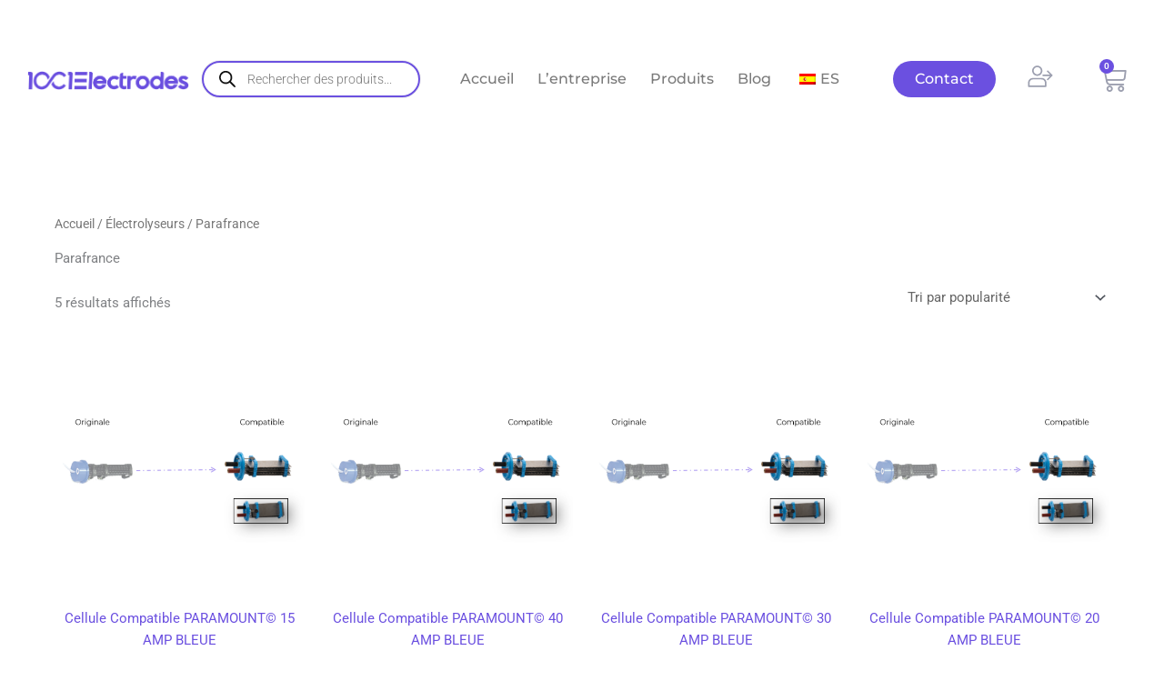

--- FILE ---
content_type: text/html; charset=UTF-8
request_url: https://1001electrodes.com/categorie-produit/electroliseurs/parafrance
body_size: 48251
content:
<!DOCTYPE html>
<html lang="fr-FR">
<head>
<meta charset="UTF-8">
<meta name="viewport" content="width=device-width, initial-scale=1">
	<link rel="profile" href="https://gmpg.org/xfn/11"> 
	<meta name='robots' content='index, follow, max-image-preview:large, max-snippet:-1, max-video-preview:-1' />

	<!-- This site is optimized with the Yoast SEO plugin v26.7 - https://yoast.com/wordpress/plugins/seo/ -->
	<title>Archives des Parafrance - 1001Electrodes</title>
<link data-rocket-prefetch href="https://sibautomation.com" rel="dns-prefetch">
<link data-rocket-prefetch href="https://use.fontawesome.com" rel="dns-prefetch">
<link data-rocket-prefetch href="https://www.googletagmanager.com" rel="dns-prefetch">
<link data-rocket-prefetch href="https://cdn.brevo.com" rel="dns-prefetch"><link rel="preload" data-rocket-preload as="image" href="https://1001electrodes.com/wp-content/uploads/2022/10/logo-footer.png" fetchpriority="high">
	<link rel="canonical" href="https://1001electrodes.com/categorie-produit/electroliseurs/parafrance" />
	<meta property="og:locale" content="fr_FR" />
	<meta property="og:type" content="article" />
	<meta property="og:title" content="Archives des Parafrance - 1001Electrodes" />
	<meta property="og:url" content="https://1001electrodes.com/categorie-produit/electroliseurs/parafrance" />
	<meta property="og:site_name" content="1001Electrodes" />
	<meta name="twitter:card" content="summary_large_image" />
	<script type="application/ld+json" class="yoast-schema-graph">{"@context":"https://schema.org","@graph":[{"@type":"CollectionPage","@id":"https://1001electrodes.com/categorie-produit/electroliseurs/parafrance","url":"https://1001electrodes.com/categorie-produit/electroliseurs/parafrance","name":"Archives des Parafrance - 1001Electrodes","isPartOf":{"@id":"https://1001electrodes.com/#website"},"primaryImageOfPage":{"@id":"https://1001electrodes.com/categorie-produit/electroliseurs/parafrance#primaryimage"},"image":{"@id":"https://1001electrodes.com/categorie-produit/electroliseurs/parafrance#primaryimage"},"thumbnailUrl":"https://1001electrodes.com/wp-content/uploads/2025/01/EPAR15ABC5P_1.png","breadcrumb":{"@id":"https://1001electrodes.com/categorie-produit/electroliseurs/parafrance#breadcrumb"},"inLanguage":"fr-FR"},{"@type":"ImageObject","inLanguage":"fr-FR","@id":"https://1001electrodes.com/categorie-produit/electroliseurs/parafrance#primaryimage","url":"https://1001electrodes.com/wp-content/uploads/2025/01/EPAR15ABC5P_1.png","contentUrl":"https://1001electrodes.com/wp-content/uploads/2025/01/EPAR15ABC5P_1.png","width":500,"height":500},{"@type":"BreadcrumbList","@id":"https://1001electrodes.com/categorie-produit/electroliseurs/parafrance#breadcrumb","itemListElement":[{"@type":"ListItem","position":1,"name":"Accueil","item":"https://1001electrodes.com/"},{"@type":"ListItem","position":2,"name":"Électrolyseurs","item":"https://1001electrodes.com/categorie-produit/electroliseurs"},{"@type":"ListItem","position":3,"name":"Parafrance"}]},{"@type":"WebSite","@id":"https://1001electrodes.com/#website","url":"https://1001electrodes.com/","name":"1001Electrodes","description":"Donnons une seconde vie aux électrolyseurs et réduisons notre empreinte écologique en remplaçant uniquement la pièce maîtresse : L’ÉLECTRODE !","publisher":{"@id":"https://1001electrodes.com/#organization"},"potentialAction":[{"@type":"SearchAction","target":{"@type":"EntryPoint","urlTemplate":"https://1001electrodes.com/?s={search_term_string}"},"query-input":{"@type":"PropertyValueSpecification","valueRequired":true,"valueName":"search_term_string"}}],"inLanguage":"fr-FR"},{"@type":"Organization","@id":"https://1001electrodes.com/#organization","name":"1001Electrodes","url":"https://1001electrodes.com/","logo":{"@type":"ImageObject","inLanguage":"fr-FR","@id":"https://1001electrodes.com/#/schema/logo/image/","url":"https://1001electrodes.com/wp-content/uploads/2022/10/logo-1001-électrodes.png","contentUrl":"https://1001electrodes.com/wp-content/uploads/2022/10/logo-1001-électrodes.png","width":2560,"height":302,"caption":"1001Electrodes"},"image":{"@id":"https://1001electrodes.com/#/schema/logo/image/"}}]}</script>
	<!-- / Yoast SEO plugin. -->


<link rel='dns-prefetch' href='//www.googletagmanager.com' />
<link rel='dns-prefetch' href='//use.fontawesome.com' />
<link rel="alternate" type="application/rss+xml" title="1001Electrodes &raquo; Flux" href="https://1001electrodes.com/feed" />
<link rel="alternate" type="application/rss+xml" title="1001Electrodes &raquo; Flux des commentaires" href="https://1001electrodes.com/comments/feed" />
<link rel="alternate" type="application/rss+xml" title="Flux pour 1001Electrodes &raquo; Parafrance Catégorie" href="https://1001electrodes.com/categorie-produit/electroliseurs/parafrance/feed" />
<style id='wp-img-auto-sizes-contain-inline-css'>
img:is([sizes=auto i],[sizes^="auto," i]){contain-intrinsic-size:3000px 1500px}
/*# sourceURL=wp-img-auto-sizes-contain-inline-css */
</style>
<link rel='stylesheet' id='astra-theme-css-css' href='https://1001electrodes.com/wp-content/themes/astra/assets/css/minified/main.min.css?ver=4.11.18' media='all' />
<style id='astra-theme-css-inline-css'>
:root{--ast-post-nav-space:0;--ast-container-default-xlg-padding:3em;--ast-container-default-lg-padding:3em;--ast-container-default-slg-padding:2em;--ast-container-default-md-padding:3em;--ast-container-default-sm-padding:3em;--ast-container-default-xs-padding:2.4em;--ast-container-default-xxs-padding:1.8em;--ast-code-block-background:#EEEEEE;--ast-comment-inputs-background:#FAFAFA;--ast-normal-container-width:1200px;--ast-narrow-container-width:750px;--ast-blog-title-font-weight:normal;--ast-blog-meta-weight:inherit;--ast-global-color-primary:var(--ast-global-color-5);--ast-global-color-secondary:var(--ast-global-color-4);--ast-global-color-alternate-background:var(--ast-global-color-7);--ast-global-color-subtle-background:var(--ast-global-color-6);--ast-bg-style-guide:var( --ast-global-color-secondary,--ast-global-color-5 );--ast-shadow-style-guide:0px 0px 4px 0 #00000057;--ast-global-dark-bg-style:#fff;--ast-global-dark-lfs:#fbfbfb;--ast-widget-bg-color:#fafafa;--ast-wc-container-head-bg-color:#fbfbfb;--ast-title-layout-bg:#eeeeee;--ast-search-border-color:#e7e7e7;--ast-lifter-hover-bg:#e6e6e6;--ast-gallery-block-color:#000;--srfm-color-input-label:var(--ast-global-color-2);}html{font-size:93.75%;}a{color:#6b50e0;}a:hover,a:focus{color:var(--ast-global-color-1);}body,button,input,select,textarea,.ast-button,.ast-custom-button{font-family:-apple-system,BlinkMacSystemFont,Segoe UI,Roboto,Oxygen-Sans,Ubuntu,Cantarell,Helvetica Neue,sans-serif;font-weight:inherit;font-size:15px;font-size:1rem;line-height:var(--ast-body-line-height,1.65em);}blockquote{color:var(--ast-global-color-3);}h1,h2,h3,h4,h5,h6,.entry-content :where(h1,h2,h3,h4,h5,h6),.site-title,.site-title a{font-weight:600;}.ast-site-identity .site-title a{color:var(--ast-global-color-2);}.site-title{font-size:35px;font-size:2.3333333333333rem;display:block;}.site-header .site-description{font-size:15px;font-size:1rem;display:none;}.entry-title{font-size:26px;font-size:1.7333333333333rem;}.archive .ast-article-post .ast-article-inner,.blog .ast-article-post .ast-article-inner,.archive .ast-article-post .ast-article-inner:hover,.blog .ast-article-post .ast-article-inner:hover{overflow:hidden;}h1,.entry-content :where(h1){font-size:40px;font-size:2.6666666666667rem;font-weight:600;line-height:1.4em;}h2,.entry-content :where(h2){font-size:32px;font-size:2.1333333333333rem;font-weight:600;line-height:1.3em;}h3,.entry-content :where(h3){font-size:26px;font-size:1.7333333333333rem;font-weight:600;line-height:1.3em;}h4,.entry-content :where(h4){font-size:24px;font-size:1.6rem;line-height:1.2em;font-weight:600;}h5,.entry-content :where(h5){font-size:20px;font-size:1.3333333333333rem;line-height:1.2em;font-weight:600;}h6,.entry-content :where(h6){font-size:16px;font-size:1.0666666666667rem;line-height:1.25em;font-weight:600;}::selection{background-color:#6b50e0;color:#ffffff;}body,h1,h2,h3,h4,h5,h6,.entry-title a,.entry-content :where(h1,h2,h3,h4,h5,h6){color:var(--ast-global-color-3);}.tagcloud a:hover,.tagcloud a:focus,.tagcloud a.current-item{color:#ffffff;border-color:#6b50e0;background-color:#6b50e0;}input:focus,input[type="text"]:focus,input[type="email"]:focus,input[type="url"]:focus,input[type="password"]:focus,input[type="reset"]:focus,input[type="search"]:focus,textarea:focus{border-color:#6b50e0;}input[type="radio"]:checked,input[type=reset],input[type="checkbox"]:checked,input[type="checkbox"]:hover:checked,input[type="checkbox"]:focus:checked,input[type=range]::-webkit-slider-thumb{border-color:#6b50e0;background-color:#6b50e0;box-shadow:none;}.site-footer a:hover + .post-count,.site-footer a:focus + .post-count{background:#6b50e0;border-color:#6b50e0;}.single .nav-links .nav-previous,.single .nav-links .nav-next{color:#6b50e0;}.entry-meta,.entry-meta *{line-height:1.45;color:#6b50e0;}.entry-meta a:not(.ast-button):hover,.entry-meta a:not(.ast-button):hover *,.entry-meta a:not(.ast-button):focus,.entry-meta a:not(.ast-button):focus *,.page-links > .page-link,.page-links .page-link:hover,.post-navigation a:hover{color:var(--ast-global-color-1);}#cat option,.secondary .calendar_wrap thead a,.secondary .calendar_wrap thead a:visited{color:#6b50e0;}.secondary .calendar_wrap #today,.ast-progress-val span{background:#6b50e0;}.secondary a:hover + .post-count,.secondary a:focus + .post-count{background:#6b50e0;border-color:#6b50e0;}.calendar_wrap #today > a{color:#ffffff;}.page-links .page-link,.single .post-navigation a{color:#6b50e0;}.ast-search-menu-icon .search-form button.search-submit{padding:0 4px;}.ast-search-menu-icon form.search-form{padding-right:0;}.ast-search-menu-icon.slide-search input.search-field{width:0;}.ast-header-search .ast-search-menu-icon.ast-dropdown-active .search-form,.ast-header-search .ast-search-menu-icon.ast-dropdown-active .search-field:focus{transition:all 0.2s;}.search-form input.search-field:focus{outline:none;}.ast-archive-title{color:#112a39;}.widget-title,.widget .wp-block-heading{font-size:21px;font-size:1.4rem;color:#112a39;}.ast-single-post .entry-content a,.ast-comment-content a:not(.ast-comment-edit-reply-wrap a),.woocommerce-js .woocommerce-product-details__short-description a{text-decoration:underline;}.ast-single-post .wp-block-button .wp-block-button__link,.ast-single-post .elementor-widget-button .elementor-button,.ast-single-post .entry-content .uagb-tab a,.ast-single-post .entry-content .uagb-ifb-cta a,.ast-single-post .entry-content .wp-block-uagb-buttons a,.ast-single-post .entry-content .uabb-module-content a,.ast-single-post .entry-content .uagb-post-grid a,.ast-single-post .entry-content .uagb-timeline a,.ast-single-post .entry-content .uagb-toc__wrap a,.ast-single-post .entry-content .uagb-taxomony-box a,.ast-single-post .entry-content .woocommerce a,.entry-content .wp-block-latest-posts > li > a,.ast-single-post .entry-content .wp-block-file__button,a.ast-post-filter-single,.ast-single-post .wp-block-buttons .wp-block-button.is-style-outline .wp-block-button__link,.ast-single-post .ast-comment-content .comment-reply-link,.ast-single-post .ast-comment-content .comment-edit-link,.entry-content [CLASS*="wc-block"] .wc-block-components-button,.entry-content [CLASS*="wc-block"] .wc-block-components-totals-coupon-link,.entry-content [CLASS*="wc-block"] .wc-block-components-product-name{text-decoration:none;}.ast-search-menu-icon.slide-search a:focus-visible:focus-visible,.astra-search-icon:focus-visible,#close:focus-visible,a:focus-visible,.ast-menu-toggle:focus-visible,.site .skip-link:focus-visible,.wp-block-loginout input:focus-visible,.wp-block-search.wp-block-search__button-inside .wp-block-search__inside-wrapper,.ast-header-navigation-arrow:focus-visible,.woocommerce .wc-proceed-to-checkout > .checkout-button:focus-visible,.woocommerce .woocommerce-MyAccount-navigation ul li a:focus-visible,.ast-orders-table__row .ast-orders-table__cell:focus-visible,.woocommerce .woocommerce-order-details .order-again > .button:focus-visible,.woocommerce .woocommerce-message a.button.wc-forward:focus-visible,.woocommerce #minus_qty:focus-visible,.woocommerce #plus_qty:focus-visible,a#ast-apply-coupon:focus-visible,.woocommerce .woocommerce-info a:focus-visible,.woocommerce .astra-shop-summary-wrap a:focus-visible,.woocommerce a.wc-forward:focus-visible,#ast-apply-coupon:focus-visible,.woocommerce-js .woocommerce-mini-cart-item a.remove:focus-visible,#close:focus-visible,.button.search-submit:focus-visible,#search_submit:focus,.normal-search:focus-visible,.ast-header-account-wrap:focus-visible,.woocommerce .ast-on-card-button.ast-quick-view-trigger:focus,.astra-cart-drawer-close:focus,.ast-single-variation:focus,.ast-woocommerce-product-gallery__image:focus,.ast-button:focus,.woocommerce-product-gallery--with-images [data-controls="prev"]:focus-visible,.woocommerce-product-gallery--with-images [data-controls="next"]:focus-visible{outline-style:dotted;outline-color:inherit;outline-width:thin;}input:focus,input[type="text"]:focus,input[type="email"]:focus,input[type="url"]:focus,input[type="password"]:focus,input[type="reset"]:focus,input[type="search"]:focus,input[type="number"]:focus,textarea:focus,.wp-block-search__input:focus,[data-section="section-header-mobile-trigger"] .ast-button-wrap .ast-mobile-menu-trigger-minimal:focus,.ast-mobile-popup-drawer.active .menu-toggle-close:focus,.woocommerce-ordering select.orderby:focus,#ast-scroll-top:focus,#coupon_code:focus,.woocommerce-page #comment:focus,.woocommerce #reviews #respond input#submit:focus,.woocommerce a.add_to_cart_button:focus,.woocommerce .button.single_add_to_cart_button:focus,.woocommerce .woocommerce-cart-form button:focus,.woocommerce .woocommerce-cart-form__cart-item .quantity .qty:focus,.woocommerce .woocommerce-billing-fields .woocommerce-billing-fields__field-wrapper .woocommerce-input-wrapper > .input-text:focus,.woocommerce #order_comments:focus,.woocommerce #place_order:focus,.woocommerce .woocommerce-address-fields .woocommerce-address-fields__field-wrapper .woocommerce-input-wrapper > .input-text:focus,.woocommerce .woocommerce-MyAccount-content form button:focus,.woocommerce .woocommerce-MyAccount-content .woocommerce-EditAccountForm .woocommerce-form-row .woocommerce-Input.input-text:focus,.woocommerce .ast-woocommerce-container .woocommerce-pagination ul.page-numbers li a:focus,body #content .woocommerce form .form-row .select2-container--default .select2-selection--single:focus,#ast-coupon-code:focus,.woocommerce.woocommerce-js .quantity input[type=number]:focus,.woocommerce-js .woocommerce-mini-cart-item .quantity input[type=number]:focus,.woocommerce p#ast-coupon-trigger:focus{border-style:dotted;border-color:inherit;border-width:thin;}input{outline:none;}.woocommerce-js input[type=text]:focus,.woocommerce-js input[type=email]:focus,.woocommerce-js textarea:focus,input[type=number]:focus,.comments-area textarea#comment:focus,.comments-area textarea#comment:active,.comments-area .ast-comment-formwrap input[type="text"]:focus,.comments-area .ast-comment-formwrap input[type="text"]:active{outline-style:unset;outline-color:inherit;outline-width:thin;}.ast-logo-title-inline .site-logo-img{padding-right:1em;}.site-logo-img img{ transition:all 0.2s linear;}body .ast-oembed-container *{position:absolute;top:0;width:100%;height:100%;left:0;}body .wp-block-embed-pocket-casts .ast-oembed-container *{position:unset;}.ast-single-post-featured-section + article {margin-top: 2em;}.site-content .ast-single-post-featured-section img {width: 100%;overflow: hidden;object-fit: cover;}.site > .ast-single-related-posts-container {margin-top: 0;}@media (min-width: 922px) {.ast-desktop .ast-container--narrow {max-width: var(--ast-narrow-container-width);margin: 0 auto;}}@media (max-width:921.9px){#ast-desktop-header{display:none;}}@media (min-width:922px){#ast-mobile-header{display:none;}}.wp-block-buttons.aligncenter{justify-content:center;}.wp-block-button.is-style-outline .wp-block-button__link{border-color:#6b50e0;border-top-width:0px;border-right-width:0px;border-bottom-width:0px;border-left-width:0px;}div.wp-block-button.is-style-outline > .wp-block-button__link:not(.has-text-color),div.wp-block-button.wp-block-button__link.is-style-outline:not(.has-text-color){color:#6b50e0;}.wp-block-button.is-style-outline .wp-block-button__link:hover,.wp-block-buttons .wp-block-button.is-style-outline .wp-block-button__link:focus,.wp-block-buttons .wp-block-button.is-style-outline > .wp-block-button__link:not(.has-text-color):hover,.wp-block-buttons .wp-block-button.wp-block-button__link.is-style-outline:not(.has-text-color):hover{color:#ffffff;background-color:#112a39;border-color:#112a39;}.post-page-numbers.current .page-link,.ast-pagination .page-numbers.current{color:#ffffff;border-color:#6b50e0;background-color:#6b50e0;}.wp-block-button.is-style-outline .wp-block-button__link{border-top-width:0px;border-right-width:0px;border-bottom-width:0px;border-left-width:0px;}.wp-block-button.is-style-outline .wp-block-button__link.wp-element-button,.ast-outline-button{border-color:#6b50e0;font-family:inherit;font-weight:inherit;line-height:1em;border-top-left-radius:30px;border-top-right-radius:30px;border-bottom-right-radius:30px;border-bottom-left-radius:30px;}.wp-block-buttons .wp-block-button.is-style-outline > .wp-block-button__link:not(.has-text-color),.wp-block-buttons .wp-block-button.wp-block-button__link.is-style-outline:not(.has-text-color),.ast-outline-button{color:#6b50e0;}.wp-block-button.is-style-outline .wp-block-button__link:hover,.wp-block-buttons .wp-block-button.is-style-outline .wp-block-button__link:focus,.wp-block-buttons .wp-block-button.is-style-outline > .wp-block-button__link:not(.has-text-color):hover,.wp-block-buttons .wp-block-button.wp-block-button__link.is-style-outline:not(.has-text-color):hover,.ast-outline-button:hover,.ast-outline-button:focus,.wp-block-uagb-buttons-child .uagb-buttons-repeater.ast-outline-button:hover,.wp-block-uagb-buttons-child .uagb-buttons-repeater.ast-outline-button:focus{color:#ffffff;background-color:#112a39;border-color:#112a39;}.wp-block-button .wp-block-button__link.wp-element-button.is-style-outline:not(.has-background),.wp-block-button.is-style-outline>.wp-block-button__link.wp-element-button:not(.has-background),.ast-outline-button{background-color:transparent;}.entry-content[data-ast-blocks-layout] > figure{margin-bottom:1em;}h1.widget-title{font-weight:600;}h2.widget-title{font-weight:600;}h3.widget-title{font-weight:600;}.elementor-widget-container .elementor-loop-container .e-loop-item[data-elementor-type="loop-item"]{width:100%;} .ast-desktop .review-count{margin-left:-40px;margin-right:auto;}.review-rating{display:flex;align-items:center;order:2;}#page{display:flex;flex-direction:column;min-height:100vh;}.ast-404-layout-1 h1.page-title{color:var(--ast-global-color-2);}.single .post-navigation a{line-height:1em;height:inherit;}.error-404 .page-sub-title{font-size:1.5rem;font-weight:inherit;}.search .site-content .content-area .search-form{margin-bottom:0;}#page .site-content{flex-grow:1;}.widget{margin-bottom:1.25em;}#secondary li{line-height:1.5em;}#secondary .wp-block-group h2{margin-bottom:0.7em;}#secondary h2{font-size:1.7rem;}.ast-separate-container .ast-article-post,.ast-separate-container .ast-article-single,.ast-separate-container .comment-respond{padding:3em;}.ast-separate-container .ast-article-single .ast-article-single{padding:0;}.ast-article-single .wp-block-post-template-is-layout-grid{padding-left:0;}.ast-separate-container .comments-title,.ast-narrow-container .comments-title{padding:1.5em 2em;}.ast-page-builder-template .comment-form-textarea,.ast-comment-formwrap .ast-grid-common-col{padding:0;}.ast-comment-formwrap{padding:0;display:inline-flex;column-gap:20px;width:100%;margin-left:0;margin-right:0;}.comments-area textarea#comment:focus,.comments-area textarea#comment:active,.comments-area .ast-comment-formwrap input[type="text"]:focus,.comments-area .ast-comment-formwrap input[type="text"]:active {box-shadow:none;outline:none;}.archive.ast-page-builder-template .entry-header{margin-top:2em;}.ast-page-builder-template .ast-comment-formwrap{width:100%;}.entry-title{margin-bottom:0.5em;}.ast-archive-description p{font-size:inherit;font-weight:inherit;line-height:inherit;}.ast-separate-container .ast-comment-list li.depth-1,.hentry{margin-bottom:2em;}@media (min-width:921px){.ast-left-sidebar.ast-page-builder-template #secondary,.archive.ast-right-sidebar.ast-page-builder-template .site-main{padding-left:20px;padding-right:20px;}}@media (max-width:544px){.ast-comment-formwrap.ast-row{column-gap:10px;display:inline-block;}#ast-commentform .ast-grid-common-col{position:relative;width:100%;}}@media (min-width:1201px){.ast-separate-container .ast-article-post,.ast-separate-container .ast-article-single,.ast-separate-container .ast-author-box,.ast-separate-container .ast-404-layout-1,.ast-separate-container .no-results{padding:3em;}}@media (max-width:921px){.ast-left-sidebar #content > .ast-container{display:flex;flex-direction:column-reverse;width:100%;}}@media (min-width:922px){.ast-separate-container.ast-right-sidebar #primary,.ast-separate-container.ast-left-sidebar #primary{border:0;}.search-no-results.ast-separate-container #primary{margin-bottom:4em;}}.wp-block-button .wp-block-button__link{color:#ffffff;}.wp-block-button .wp-block-button__link:hover,.wp-block-button .wp-block-button__link:focus{color:#ffffff;background-color:#112a39;border-color:#112a39;}.elementor-widget-heading h1.elementor-heading-title{line-height:1.4em;}.elementor-widget-heading h2.elementor-heading-title{line-height:1.3em;}.elementor-widget-heading h3.elementor-heading-title{line-height:1.3em;}.elementor-widget-heading h4.elementor-heading-title{line-height:1.2em;}.elementor-widget-heading h5.elementor-heading-title{line-height:1.2em;}.elementor-widget-heading h6.elementor-heading-title{line-height:1.25em;}.wp-block-button .wp-block-button__link,.wp-block-search .wp-block-search__button,body .wp-block-file .wp-block-file__button{border-style:solid;border-top-width:0px;border-right-width:0px;border-left-width:0px;border-bottom-width:0px;border-color:#6b50e0;background-color:#6b50e0;color:#ffffff;font-family:inherit;font-weight:inherit;line-height:1em;border-top-left-radius:30px;border-top-right-radius:30px;border-bottom-right-radius:30px;border-bottom-left-radius:30px;padding-top:10px;padding-right:20px;padding-bottom:10px;padding-left:20px;}.menu-toggle,button,.ast-button,.ast-custom-button,.button,input#submit,input[type="button"],input[type="submit"],input[type="reset"],#comments .submit,.search .search-submit,form[CLASS*="wp-block-search__"].wp-block-search .wp-block-search__inside-wrapper .wp-block-search__button,body .wp-block-file .wp-block-file__button,.search .search-submit{border-style:solid;border-top-width:0px;border-right-width:0px;border-left-width:0px;border-bottom-width:0px;color:#ffffff;border-color:#6b50e0;background-color:#6b50e0;padding-top:10px;padding-right:20px;padding-bottom:10px;padding-left:20px;font-family:inherit;font-weight:inherit;line-height:1em;border-top-left-radius:30px;border-top-right-radius:30px;border-bottom-right-radius:30px;border-bottom-left-radius:30px;}button:focus,.menu-toggle:hover,button:hover,.ast-button:hover,.ast-custom-button:hover .button:hover,.ast-custom-button:hover ,input[type=reset]:hover,input[type=reset]:focus,input#submit:hover,input#submit:focus,input[type="button"]:hover,input[type="button"]:focus,input[type="submit"]:hover,input[type="submit"]:focus,form[CLASS*="wp-block-search__"].wp-block-search .wp-block-search__inside-wrapper .wp-block-search__button:hover,form[CLASS*="wp-block-search__"].wp-block-search .wp-block-search__inside-wrapper .wp-block-search__button:focus,body .wp-block-file .wp-block-file__button:hover,body .wp-block-file .wp-block-file__button:focus{color:#ffffff;background-color:#112a39;border-color:#112a39;}form[CLASS*="wp-block-search__"].wp-block-search .wp-block-search__inside-wrapper .wp-block-search__button.has-icon{padding-top:calc(10px - 3px);padding-right:calc(20px - 3px);padding-bottom:calc(10px - 3px);padding-left:calc(20px - 3px);}@media (max-width:921px){.ast-mobile-header-stack .main-header-bar .ast-search-menu-icon{display:inline-block;}.ast-header-break-point.ast-header-custom-item-outside .ast-mobile-header-stack .main-header-bar .ast-search-icon{margin:0;}.ast-comment-avatar-wrap img{max-width:2.5em;}.ast-comment-meta{padding:0 1.8888em 1.3333em;}.ast-separate-container .ast-comment-list li.depth-1{padding:1.5em 2.14em;}.ast-separate-container .comment-respond{padding:2em 2.14em;}}@media (min-width:544px){.ast-container{max-width:100%;}}@media (max-width:544px){.ast-separate-container .ast-article-post,.ast-separate-container .ast-article-single,.ast-separate-container .comments-title,.ast-separate-container .ast-archive-description{padding:1.5em 1em;}.ast-separate-container #content .ast-container{padding-left:0.54em;padding-right:0.54em;}.ast-separate-container .ast-comment-list .bypostauthor{padding:.5em;}.ast-search-menu-icon.ast-dropdown-active .search-field{width:170px;}} #ast-mobile-header .ast-site-header-cart-li a{pointer-events:none;}.ast-separate-container{background-color:var(--ast-global-color-4);}@media (max-width:921px){.site-title{display:block;}.site-header .site-description{display:none;}h1,.entry-content :where(h1){font-size:30px;}h2,.entry-content :where(h2){font-size:25px;}h3,.entry-content :where(h3){font-size:20px;}}@media (max-width:544px){.site-title{display:block;}.site-header .site-description{display:none;}h1,.entry-content :where(h1){font-size:30px;}h2,.entry-content :where(h2){font-size:25px;}h3,.entry-content :where(h3){font-size:20px;}}@media (max-width:921px){html{font-size:85.5%;}}@media (max-width:544px){html{font-size:85.5%;}}@media (min-width:922px){.ast-container{max-width:1240px;}}@media (min-width:922px){.site-content .ast-container{display:flex;}}@media (max-width:921px){.site-content .ast-container{flex-direction:column;}}.ast-blog-layout-classic-grid .ast-article-inner{box-shadow:0px 6px 15px -2px rgba(16,24,40,0.05);}.ast-separate-container .ast-blog-layout-classic-grid .ast-article-inner,.ast-plain-container .ast-blog-layout-classic-grid .ast-article-inner{height:100%;}.ast-blog-layout-6-grid .ast-blog-featured-section:before { content: ""; }.cat-links.badge a,.tags-links.badge a {padding: 4px 8px;border-radius: 3px;font-weight: 400;}.cat-links.underline a,.tags-links.underline a{text-decoration: underline;}@media (min-width:922px){.main-header-menu .sub-menu .menu-item.ast-left-align-sub-menu:hover > .sub-menu,.main-header-menu .sub-menu .menu-item.ast-left-align-sub-menu.focus > .sub-menu{margin-left:-0px;}}.site .comments-area{padding-bottom:3em;}.wp-block-file {display: flex;align-items: center;flex-wrap: wrap;justify-content: space-between;}.wp-block-pullquote {border: none;}.wp-block-pullquote blockquote::before {content: "\201D";font-family: "Helvetica",sans-serif;display: flex;transform: rotate( 180deg );font-size: 6rem;font-style: normal;line-height: 1;font-weight: bold;align-items: center;justify-content: center;}.has-text-align-right > blockquote::before {justify-content: flex-start;}.has-text-align-left > blockquote::before {justify-content: flex-end;}figure.wp-block-pullquote.is-style-solid-color blockquote {max-width: 100%;text-align: inherit;}:root {--wp--custom--ast-default-block-top-padding: 3em;--wp--custom--ast-default-block-right-padding: 3em;--wp--custom--ast-default-block-bottom-padding: 3em;--wp--custom--ast-default-block-left-padding: 3em;--wp--custom--ast-container-width: 1200px;--wp--custom--ast-content-width-size: 1200px;--wp--custom--ast-wide-width-size: calc(1200px + var(--wp--custom--ast-default-block-left-padding) + var(--wp--custom--ast-default-block-right-padding));}.ast-narrow-container {--wp--custom--ast-content-width-size: 750px;--wp--custom--ast-wide-width-size: 750px;}@media(max-width: 921px) {:root {--wp--custom--ast-default-block-top-padding: 3em;--wp--custom--ast-default-block-right-padding: 2em;--wp--custom--ast-default-block-bottom-padding: 3em;--wp--custom--ast-default-block-left-padding: 2em;}}@media(max-width: 544px) {:root {--wp--custom--ast-default-block-top-padding: 3em;--wp--custom--ast-default-block-right-padding: 1.5em;--wp--custom--ast-default-block-bottom-padding: 3em;--wp--custom--ast-default-block-left-padding: 1.5em;}}.entry-content > .wp-block-group,.entry-content > .wp-block-cover,.entry-content > .wp-block-columns {padding-top: var(--wp--custom--ast-default-block-top-padding);padding-right: var(--wp--custom--ast-default-block-right-padding);padding-bottom: var(--wp--custom--ast-default-block-bottom-padding);padding-left: var(--wp--custom--ast-default-block-left-padding);}.ast-plain-container.ast-no-sidebar .entry-content > .alignfull,.ast-page-builder-template .ast-no-sidebar .entry-content > .alignfull {margin-left: calc( -50vw + 50%);margin-right: calc( -50vw + 50%);max-width: 100vw;width: 100vw;}.ast-plain-container.ast-no-sidebar .entry-content .alignfull .alignfull,.ast-page-builder-template.ast-no-sidebar .entry-content .alignfull .alignfull,.ast-plain-container.ast-no-sidebar .entry-content .alignfull .alignwide,.ast-page-builder-template.ast-no-sidebar .entry-content .alignfull .alignwide,.ast-plain-container.ast-no-sidebar .entry-content .alignwide .alignfull,.ast-page-builder-template.ast-no-sidebar .entry-content .alignwide .alignfull,.ast-plain-container.ast-no-sidebar .entry-content .alignwide .alignwide,.ast-page-builder-template.ast-no-sidebar .entry-content .alignwide .alignwide,.ast-plain-container.ast-no-sidebar .entry-content .wp-block-column .alignfull,.ast-page-builder-template.ast-no-sidebar .entry-content .wp-block-column .alignfull,.ast-plain-container.ast-no-sidebar .entry-content .wp-block-column .alignwide,.ast-page-builder-template.ast-no-sidebar .entry-content .wp-block-column .alignwide {margin-left: auto;margin-right: auto;width: 100%;}[data-ast-blocks-layout] .wp-block-separator:not(.is-style-dots) {height: 0;}[data-ast-blocks-layout] .wp-block-separator {margin: 20px auto;}[data-ast-blocks-layout] .wp-block-separator:not(.is-style-wide):not(.is-style-dots) {max-width: 100px;}[data-ast-blocks-layout] .wp-block-separator.has-background {padding: 0;}.entry-content[data-ast-blocks-layout] > * {max-width: var(--wp--custom--ast-content-width-size);margin-left: auto;margin-right: auto;}.entry-content[data-ast-blocks-layout] > .alignwide {max-width: var(--wp--custom--ast-wide-width-size);}.entry-content[data-ast-blocks-layout] .alignfull {max-width: none;}.entry-content .wp-block-columns {margin-bottom: 0;}blockquote {margin: 1.5em;border-color: rgba(0,0,0,0.05);}.wp-block-quote:not(.has-text-align-right):not(.has-text-align-center) {border-left: 5px solid rgba(0,0,0,0.05);}.has-text-align-right > blockquote,blockquote.has-text-align-right {border-right: 5px solid rgba(0,0,0,0.05);}.has-text-align-left > blockquote,blockquote.has-text-align-left {border-left: 5px solid rgba(0,0,0,0.05);}.wp-block-site-tagline,.wp-block-latest-posts .read-more {margin-top: 15px;}.wp-block-loginout p label {display: block;}.wp-block-loginout p:not(.login-remember):not(.login-submit) input {width: 100%;}.wp-block-loginout input:focus {border-color: transparent;}.wp-block-loginout input:focus {outline: thin dotted;}.entry-content .wp-block-media-text .wp-block-media-text__content {padding: 0 0 0 8%;}.entry-content .wp-block-media-text.has-media-on-the-right .wp-block-media-text__content {padding: 0 8% 0 0;}.entry-content .wp-block-media-text.has-background .wp-block-media-text__content {padding: 8%;}.entry-content .wp-block-cover:not([class*="background-color"]):not(.has-text-color.has-link-color) .wp-block-cover__inner-container,.entry-content .wp-block-cover:not([class*="background-color"]) .wp-block-cover-image-text,.entry-content .wp-block-cover:not([class*="background-color"]) .wp-block-cover-text,.entry-content .wp-block-cover-image:not([class*="background-color"]) .wp-block-cover__inner-container,.entry-content .wp-block-cover-image:not([class*="background-color"]) .wp-block-cover-image-text,.entry-content .wp-block-cover-image:not([class*="background-color"]) .wp-block-cover-text {color: var(--ast-global-color-primary,var(--ast-global-color-5));}.wp-block-loginout .login-remember input {width: 1.1rem;height: 1.1rem;margin: 0 5px 4px 0;vertical-align: middle;}.wp-block-latest-posts > li > *:first-child,.wp-block-latest-posts:not(.is-grid) > li:first-child {margin-top: 0;}.entry-content > .wp-block-buttons,.entry-content > .wp-block-uagb-buttons {margin-bottom: 1.5em;}.wp-block-search__inside-wrapper .wp-block-search__input {padding: 0 10px;color: var(--ast-global-color-3);background: var(--ast-global-color-primary,var(--ast-global-color-5));border-color: var(--ast-border-color);}.wp-block-latest-posts .read-more {margin-bottom: 1.5em;}.wp-block-search__no-button .wp-block-search__inside-wrapper .wp-block-search__input {padding-top: 5px;padding-bottom: 5px;}.wp-block-latest-posts .wp-block-latest-posts__post-date,.wp-block-latest-posts .wp-block-latest-posts__post-author {font-size: 1rem;}.wp-block-latest-posts > li > *,.wp-block-latest-posts:not(.is-grid) > li {margin-top: 12px;margin-bottom: 12px;}.ast-page-builder-template .entry-content[data-ast-blocks-layout] > .alignwide:where(:not(.uagb-is-root-container):not(.spectra-is-root-container)) > * {max-width: var(--wp--custom--ast-wide-width-size);}.ast-page-builder-template .entry-content[data-ast-blocks-layout] > .inherit-container-width > *,.ast-page-builder-template .entry-content[data-ast-blocks-layout] > *:not(.wp-block-group):where(:not(.uagb-is-root-container):not(.spectra-is-root-container)) > *,.entry-content[data-ast-blocks-layout] > .wp-block-cover .wp-block-cover__inner-container {max-width: var(--wp--custom--ast-content-width-size) ;margin-left: auto;margin-right: auto;}.ast-page-builder-template .entry-content[data-ast-blocks-layout] > *,.ast-page-builder-template .entry-content[data-ast-blocks-layout] > .alignfull:where(:not(.wp-block-group):not(.uagb-is-root-container):not(.spectra-is-root-container)) > * {max-width: none;}.entry-content[data-ast-blocks-layout] .wp-block-cover:not(.alignleft):not(.alignright) {width: auto;}@media(max-width: 1200px) {.ast-separate-container .entry-content > .alignfull,.ast-separate-container .entry-content[data-ast-blocks-layout] > .alignwide,.ast-plain-container .entry-content[data-ast-blocks-layout] > .alignwide,.ast-plain-container .entry-content .alignfull {margin-left: calc(-1 * min(var(--ast-container-default-xlg-padding),20px)) ;margin-right: calc(-1 * min(var(--ast-container-default-xlg-padding),20px));}}@media(min-width: 1201px) {.ast-separate-container .entry-content > .alignfull {margin-left: calc(-1 * var(--ast-container-default-xlg-padding) );margin-right: calc(-1 * var(--ast-container-default-xlg-padding) );}.ast-separate-container .entry-content[data-ast-blocks-layout] > .alignwide,.ast-plain-container .entry-content[data-ast-blocks-layout] > .alignwide {margin-left: calc(-1 * var(--wp--custom--ast-default-block-left-padding) );margin-right: calc(-1 * var(--wp--custom--ast-default-block-right-padding) );}}@media(min-width: 921px) {.ast-separate-container .entry-content .wp-block-group.alignwide:not(.inherit-container-width) > :where(:not(.alignleft):not(.alignright)),.ast-plain-container .entry-content .wp-block-group.alignwide:not(.inherit-container-width) > :where(:not(.alignleft):not(.alignright)) {max-width: calc( var(--wp--custom--ast-content-width-size) + 80px );}.ast-plain-container.ast-right-sidebar .entry-content[data-ast-blocks-layout] .alignfull,.ast-plain-container.ast-left-sidebar .entry-content[data-ast-blocks-layout] .alignfull {margin-left: -60px;margin-right: -60px;}}@media(min-width: 544px) {.entry-content > .alignleft {margin-right: 20px;}.entry-content > .alignright {margin-left: 20px;}}@media (max-width:544px){.wp-block-columns .wp-block-column:not(:last-child){margin-bottom:20px;}.wp-block-latest-posts{margin:0;}}@media( max-width: 600px ) {.entry-content .wp-block-media-text .wp-block-media-text__content,.entry-content .wp-block-media-text.has-media-on-the-right .wp-block-media-text__content {padding: 8% 0 0;}.entry-content .wp-block-media-text.has-background .wp-block-media-text__content {padding: 8%;}}.ast-page-builder-template .entry-header {padding-left: 0;}.ast-narrow-container .site-content .wp-block-uagb-image--align-full .wp-block-uagb-image__figure {max-width: 100%;margin-left: auto;margin-right: auto;}:root .has-ast-global-color-0-color{color:var(--ast-global-color-0);}:root .has-ast-global-color-0-background-color{background-color:var(--ast-global-color-0);}:root .wp-block-button .has-ast-global-color-0-color{color:var(--ast-global-color-0);}:root .wp-block-button .has-ast-global-color-0-background-color{background-color:var(--ast-global-color-0);}:root .has-ast-global-color-1-color{color:var(--ast-global-color-1);}:root .has-ast-global-color-1-background-color{background-color:var(--ast-global-color-1);}:root .wp-block-button .has-ast-global-color-1-color{color:var(--ast-global-color-1);}:root .wp-block-button .has-ast-global-color-1-background-color{background-color:var(--ast-global-color-1);}:root .has-ast-global-color-2-color{color:var(--ast-global-color-2);}:root .has-ast-global-color-2-background-color{background-color:var(--ast-global-color-2);}:root .wp-block-button .has-ast-global-color-2-color{color:var(--ast-global-color-2);}:root .wp-block-button .has-ast-global-color-2-background-color{background-color:var(--ast-global-color-2);}:root .has-ast-global-color-3-color{color:var(--ast-global-color-3);}:root .has-ast-global-color-3-background-color{background-color:var(--ast-global-color-3);}:root .wp-block-button .has-ast-global-color-3-color{color:var(--ast-global-color-3);}:root .wp-block-button .has-ast-global-color-3-background-color{background-color:var(--ast-global-color-3);}:root .has-ast-global-color-4-color{color:var(--ast-global-color-4);}:root .has-ast-global-color-4-background-color{background-color:var(--ast-global-color-4);}:root .wp-block-button .has-ast-global-color-4-color{color:var(--ast-global-color-4);}:root .wp-block-button .has-ast-global-color-4-background-color{background-color:var(--ast-global-color-4);}:root .has-ast-global-color-5-color{color:var(--ast-global-color-5);}:root .has-ast-global-color-5-background-color{background-color:var(--ast-global-color-5);}:root .wp-block-button .has-ast-global-color-5-color{color:var(--ast-global-color-5);}:root .wp-block-button .has-ast-global-color-5-background-color{background-color:var(--ast-global-color-5);}:root .has-ast-global-color-6-color{color:var(--ast-global-color-6);}:root .has-ast-global-color-6-background-color{background-color:var(--ast-global-color-6);}:root .wp-block-button .has-ast-global-color-6-color{color:var(--ast-global-color-6);}:root .wp-block-button .has-ast-global-color-6-background-color{background-color:var(--ast-global-color-6);}:root .has-ast-global-color-7-color{color:var(--ast-global-color-7);}:root .has-ast-global-color-7-background-color{background-color:var(--ast-global-color-7);}:root .wp-block-button .has-ast-global-color-7-color{color:var(--ast-global-color-7);}:root .wp-block-button .has-ast-global-color-7-background-color{background-color:var(--ast-global-color-7);}:root .has-ast-global-color-8-color{color:var(--ast-global-color-8);}:root .has-ast-global-color-8-background-color{background-color:var(--ast-global-color-8);}:root .wp-block-button .has-ast-global-color-8-color{color:var(--ast-global-color-8);}:root .wp-block-button .has-ast-global-color-8-background-color{background-color:var(--ast-global-color-8);}:root{--ast-global-color-0:#0170B9;--ast-global-color-1:#3a3a3a;--ast-global-color-2:#3a3a3a;--ast-global-color-3:#4B4F58;--ast-global-color-4:#F5F5F5;--ast-global-color-5:#FFFFFF;--ast-global-color-6:#E5E5E5;--ast-global-color-7:#424242;--ast-global-color-8:#000000;}:root {--ast-border-color : var(--ast-global-color-6);}.ast-breadcrumbs .trail-browse,.ast-breadcrumbs .trail-items,.ast-breadcrumbs .trail-items li{display:inline-block;margin:0;padding:0;border:none;background:inherit;text-indent:0;text-decoration:none;}.ast-breadcrumbs .trail-browse{font-size:inherit;font-style:inherit;font-weight:inherit;color:inherit;}.ast-breadcrumbs .trail-items{list-style:none;}.trail-items li::after{padding:0 0.3em;content:"\00bb";}.trail-items li:last-of-type::after{display:none;}h1,h2,h3,h4,h5,h6,.entry-content :where(h1,h2,h3,h4,h5,h6){color:#112a39;}.entry-title a{color:#112a39;}@media (max-width:921px){.ast-builder-grid-row-container.ast-builder-grid-row-tablet-3-firstrow .ast-builder-grid-row > *:first-child,.ast-builder-grid-row-container.ast-builder-grid-row-tablet-3-lastrow .ast-builder-grid-row > *:last-child{grid-column:1 / -1;}}@media (max-width:544px){.ast-builder-grid-row-container.ast-builder-grid-row-mobile-3-firstrow .ast-builder-grid-row > *:first-child,.ast-builder-grid-row-container.ast-builder-grid-row-mobile-3-lastrow .ast-builder-grid-row > *:last-child{grid-column:1 / -1;}}.ast-builder-layout-element[data-section="title_tagline"]{display:flex;}@media (max-width:921px){.ast-header-break-point .ast-builder-layout-element[data-section="title_tagline"]{display:flex;}}@media (max-width:544px){.ast-header-break-point .ast-builder-layout-element[data-section="title_tagline"]{display:flex;}}.ast-builder-menu-1{font-family:inherit;font-weight:inherit;}.ast-builder-menu-1 .sub-menu,.ast-builder-menu-1 .inline-on-mobile .sub-menu{border-top-width:2px;border-bottom-width:0px;border-right-width:0px;border-left-width:0px;border-color:#6b50e0;border-style:solid;}.ast-builder-menu-1 .sub-menu .sub-menu{top:-2px;}.ast-builder-menu-1 .main-header-menu > .menu-item > .sub-menu,.ast-builder-menu-1 .main-header-menu > .menu-item > .astra-full-megamenu-wrapper{margin-top:0px;}.ast-desktop .ast-builder-menu-1 .main-header-menu > .menu-item > .sub-menu:before,.ast-desktop .ast-builder-menu-1 .main-header-menu > .menu-item > .astra-full-megamenu-wrapper:before{height:calc( 0px + 2px + 5px );}.ast-desktop .ast-builder-menu-1 .menu-item .sub-menu .menu-link{border-style:none;}@media (max-width:921px){.ast-header-break-point .ast-builder-menu-1 .menu-item.menu-item-has-children > .ast-menu-toggle{top:0;}.ast-builder-menu-1 .inline-on-mobile .menu-item.menu-item-has-children > .ast-menu-toggle{right:-15px;}.ast-builder-menu-1 .menu-item-has-children > .menu-link:after{content:unset;}.ast-builder-menu-1 .main-header-menu > .menu-item > .sub-menu,.ast-builder-menu-1 .main-header-menu > .menu-item > .astra-full-megamenu-wrapper{margin-top:0;}}@media (max-width:544px){.ast-header-break-point .ast-builder-menu-1 .menu-item.menu-item-has-children > .ast-menu-toggle{top:0;}.ast-builder-menu-1 .main-header-menu > .menu-item > .sub-menu,.ast-builder-menu-1 .main-header-menu > .menu-item > .astra-full-megamenu-wrapper{margin-top:0;}}.ast-builder-menu-1{display:flex;}@media (max-width:921px){.ast-header-break-point .ast-builder-menu-1{display:flex;}}@media (max-width:544px){.ast-header-break-point .ast-builder-menu-1{display:flex;}}.site-below-footer-wrap{padding-top:20px;padding-bottom:20px;}.site-below-footer-wrap[data-section="section-below-footer-builder"]{background-color:var( --ast-global-color-primary,--ast-global-color-4 );min-height:80px;border-style:solid;border-width:0px;border-top-width:1px;border-top-color:var(--ast-global-color-subtle-background,--ast-global-color-6);}.site-below-footer-wrap[data-section="section-below-footer-builder"] .ast-builder-grid-row{max-width:1200px;min-height:80px;margin-left:auto;margin-right:auto;}.site-below-footer-wrap[data-section="section-below-footer-builder"] .ast-builder-grid-row,.site-below-footer-wrap[data-section="section-below-footer-builder"] .site-footer-section{align-items:flex-start;}.site-below-footer-wrap[data-section="section-below-footer-builder"].ast-footer-row-inline .site-footer-section{display:flex;margin-bottom:0;}.ast-builder-grid-row-full .ast-builder-grid-row{grid-template-columns:1fr;}@media (max-width:921px){.site-below-footer-wrap[data-section="section-below-footer-builder"].ast-footer-row-tablet-inline .site-footer-section{display:flex;margin-bottom:0;}.site-below-footer-wrap[data-section="section-below-footer-builder"].ast-footer-row-tablet-stack .site-footer-section{display:block;margin-bottom:10px;}.ast-builder-grid-row-container.ast-builder-grid-row-tablet-full .ast-builder-grid-row{grid-template-columns:1fr;}}@media (max-width:544px){.site-below-footer-wrap[data-section="section-below-footer-builder"].ast-footer-row-mobile-inline .site-footer-section{display:flex;margin-bottom:0;}.site-below-footer-wrap[data-section="section-below-footer-builder"].ast-footer-row-mobile-stack .site-footer-section{display:block;margin-bottom:10px;}.ast-builder-grid-row-container.ast-builder-grid-row-mobile-full .ast-builder-grid-row{grid-template-columns:1fr;}}.site-below-footer-wrap[data-section="section-below-footer-builder"]{display:grid;}@media (max-width:921px){.ast-header-break-point .site-below-footer-wrap[data-section="section-below-footer-builder"]{display:grid;}}@media (max-width:544px){.ast-header-break-point .site-below-footer-wrap[data-section="section-below-footer-builder"]{display:grid;}}.ast-footer-copyright{text-align:center;}.ast-footer-copyright.site-footer-focus-item {color:var(--ast-global-color-3);}@media (max-width:921px){.ast-footer-copyright{text-align:center;}}@media (max-width:544px){.ast-footer-copyright{text-align:center;}}.ast-footer-copyright.ast-builder-layout-element{display:flex;}@media (max-width:921px){.ast-header-break-point .ast-footer-copyright.ast-builder-layout-element{display:flex;}}@media (max-width:544px){.ast-header-break-point .ast-footer-copyright.ast-builder-layout-element{display:flex;}}.footer-widget-area.widget-area.site-footer-focus-item{width:auto;}.ast-footer-row-inline .footer-widget-area.widget-area.site-footer-focus-item{width:100%;}.elementor-widget-heading .elementor-heading-title{margin:0;}.elementor-page .ast-menu-toggle{color:unset !important;background:unset !important;}.elementor-post.elementor-grid-item.hentry{margin-bottom:0;}.woocommerce div.product .elementor-element.elementor-products-grid .related.products ul.products li.product,.elementor-element .elementor-wc-products .woocommerce[class*='columns-'] ul.products li.product{width:auto;margin:0;float:none;}.elementor-toc__list-wrapper{margin:0;}body .elementor hr{background-color:#ccc;margin:0;}.ast-left-sidebar .elementor-section.elementor-section-stretched,.ast-right-sidebar .elementor-section.elementor-section-stretched{max-width:100%;left:0 !important;}.elementor-posts-container [CLASS*="ast-width-"]{width:100%;}.elementor-template-full-width .ast-container{display:block;}.elementor-screen-only,.screen-reader-text,.screen-reader-text span,.ui-helper-hidden-accessible{top:0 !important;}@media (max-width:544px){.elementor-element .elementor-wc-products .woocommerce[class*="columns-"] ul.products li.product{width:auto;margin:0;}.elementor-element .woocommerce .woocommerce-result-count{float:none;}}.ast-header-break-point .main-header-bar{border-bottom-width:1px;}@media (min-width:922px){.main-header-bar{border-bottom-width:1px;}}.main-header-menu .menu-item, #astra-footer-menu .menu-item, .main-header-bar .ast-masthead-custom-menu-items{-js-display:flex;display:flex;-webkit-box-pack:center;-webkit-justify-content:center;-moz-box-pack:center;-ms-flex-pack:center;justify-content:center;-webkit-box-orient:vertical;-webkit-box-direction:normal;-webkit-flex-direction:column;-moz-box-orient:vertical;-moz-box-direction:normal;-ms-flex-direction:column;flex-direction:column;}.main-header-menu > .menu-item > .menu-link, #astra-footer-menu > .menu-item > .menu-link{height:100%;-webkit-box-align:center;-webkit-align-items:center;-moz-box-align:center;-ms-flex-align:center;align-items:center;-js-display:flex;display:flex;}.ast-header-break-point .main-navigation ul .menu-item .menu-link .icon-arrow:first-of-type svg{top:.2em;margin-top:0px;margin-left:0px;width:.65em;transform:translate(0, -2px) rotateZ(270deg);}.ast-mobile-popup-content .ast-submenu-expanded > .ast-menu-toggle{transform:rotateX(180deg);overflow-y:auto;}@media (min-width:922px){.ast-builder-menu .main-navigation > ul > li:last-child a{margin-right:0;}}.ast-separate-container .ast-article-inner{background-color:transparent;background-image:none;}.ast-separate-container .ast-article-post{background-color:var(--ast-global-color-5);background-image:none;}@media (max-width:921px){.ast-separate-container .ast-article-post{background-color:var(--ast-global-color-5);background-image:none;}}@media (max-width:544px){.ast-separate-container .ast-article-post{background-color:var(--ast-global-color-5);background-image:none;}}.ast-separate-container .ast-article-single:not(.ast-related-post), .woocommerce.ast-separate-container .ast-woocommerce-container, .ast-separate-container .error-404, .ast-separate-container .no-results, .single.ast-separate-container .site-main .ast-author-meta, .ast-separate-container .related-posts-title-wrapper, .ast-separate-container .comments-count-wrapper, .ast-box-layout.ast-plain-container .site-content, .ast-padded-layout.ast-plain-container .site-content, .ast-separate-container .ast-archive-description, .ast-separate-container .comments-area .comment-respond, .ast-separate-container .comments-area .ast-comment-list li, .ast-separate-container .comments-area .comments-title{background-color:var(--ast-global-color-5);background-image:none;}@media (max-width:921px){.ast-separate-container .ast-article-single:not(.ast-related-post), .woocommerce.ast-separate-container .ast-woocommerce-container, .ast-separate-container .error-404, .ast-separate-container .no-results, .single.ast-separate-container .site-main .ast-author-meta, .ast-separate-container .related-posts-title-wrapper, .ast-separate-container .comments-count-wrapper, .ast-box-layout.ast-plain-container .site-content, .ast-padded-layout.ast-plain-container .site-content, .ast-separate-container .ast-archive-description{background-color:var(--ast-global-color-5);background-image:none;}}@media (max-width:544px){.ast-separate-container .ast-article-single:not(.ast-related-post), .woocommerce.ast-separate-container .ast-woocommerce-container, .ast-separate-container .error-404, .ast-separate-container .no-results, .single.ast-separate-container .site-main .ast-author-meta, .ast-separate-container .related-posts-title-wrapper, .ast-separate-container .comments-count-wrapper, .ast-box-layout.ast-plain-container .site-content, .ast-padded-layout.ast-plain-container .site-content, .ast-separate-container .ast-archive-description{background-color:var(--ast-global-color-5);background-image:none;}}.ast-separate-container.ast-two-container #secondary .widget{background-color:var(--ast-global-color-5);background-image:none;}@media (max-width:921px){.ast-separate-container.ast-two-container #secondary .widget{background-color:var(--ast-global-color-5);background-image:none;}}@media (max-width:544px){.ast-separate-container.ast-two-container #secondary .widget{background-color:var(--ast-global-color-5);background-image:none;}}.ast-plain-container, .ast-page-builder-template{background-color:var(--ast-global-color-5);background-image:none;}@media (max-width:921px){.ast-plain-container, .ast-page-builder-template{background-color:var(--ast-global-color-5);background-image:none;}}@media (max-width:544px){.ast-plain-container, .ast-page-builder-template{background-color:var(--ast-global-color-5);background-image:none;}}.ast-mobile-header-content > *,.ast-desktop-header-content > * {padding: 10px 0;height: auto;}.ast-mobile-header-content > *:first-child,.ast-desktop-header-content > *:first-child {padding-top: 10px;}.ast-mobile-header-content > .ast-builder-menu,.ast-desktop-header-content > .ast-builder-menu {padding-top: 0;}.ast-mobile-header-content > *:last-child,.ast-desktop-header-content > *:last-child {padding-bottom: 0;}.ast-mobile-header-content .ast-search-menu-icon.ast-inline-search label,.ast-desktop-header-content .ast-search-menu-icon.ast-inline-search label {width: 100%;}.ast-desktop-header-content .main-header-bar-navigation .ast-submenu-expanded > .ast-menu-toggle::before {transform: rotateX(180deg);}#ast-desktop-header .ast-desktop-header-content,.ast-mobile-header-content .ast-search-icon,.ast-desktop-header-content .ast-search-icon,.ast-mobile-header-wrap .ast-mobile-header-content,.ast-main-header-nav-open.ast-popup-nav-open .ast-mobile-header-wrap .ast-mobile-header-content,.ast-main-header-nav-open.ast-popup-nav-open .ast-desktop-header-content {display: none;}.ast-main-header-nav-open.ast-header-break-point #ast-desktop-header .ast-desktop-header-content,.ast-main-header-nav-open.ast-header-break-point .ast-mobile-header-wrap .ast-mobile-header-content {display: block;}.ast-desktop .ast-desktop-header-content .astra-menu-animation-slide-up > .menu-item > .sub-menu,.ast-desktop .ast-desktop-header-content .astra-menu-animation-slide-up > .menu-item .menu-item > .sub-menu,.ast-desktop .ast-desktop-header-content .astra-menu-animation-slide-down > .menu-item > .sub-menu,.ast-desktop .ast-desktop-header-content .astra-menu-animation-slide-down > .menu-item .menu-item > .sub-menu,.ast-desktop .ast-desktop-header-content .astra-menu-animation-fade > .menu-item > .sub-menu,.ast-desktop .ast-desktop-header-content .astra-menu-animation-fade > .menu-item .menu-item > .sub-menu {opacity: 1;visibility: visible;}.ast-hfb-header.ast-default-menu-enable.ast-header-break-point .ast-mobile-header-wrap .ast-mobile-header-content .main-header-bar-navigation {width: unset;margin: unset;}.ast-mobile-header-content.content-align-flex-end .main-header-bar-navigation .menu-item-has-children > .ast-menu-toggle,.ast-desktop-header-content.content-align-flex-end .main-header-bar-navigation .menu-item-has-children > .ast-menu-toggle {left: calc( 20px - 0.907em);right: auto;}.ast-mobile-header-content .ast-search-menu-icon,.ast-mobile-header-content .ast-search-menu-icon.slide-search,.ast-desktop-header-content .ast-search-menu-icon,.ast-desktop-header-content .ast-search-menu-icon.slide-search {width: 100%;position: relative;display: block;right: auto;transform: none;}.ast-mobile-header-content .ast-search-menu-icon.slide-search .search-form,.ast-mobile-header-content .ast-search-menu-icon .search-form,.ast-desktop-header-content .ast-search-menu-icon.slide-search .search-form,.ast-desktop-header-content .ast-search-menu-icon .search-form {right: 0;visibility: visible;opacity: 1;position: relative;top: auto;transform: none;padding: 0;display: block;overflow: hidden;}.ast-mobile-header-content .ast-search-menu-icon.ast-inline-search .search-field,.ast-mobile-header-content .ast-search-menu-icon .search-field,.ast-desktop-header-content .ast-search-menu-icon.ast-inline-search .search-field,.ast-desktop-header-content .ast-search-menu-icon .search-field {width: 100%;padding-right: 5.5em;}.ast-mobile-header-content .ast-search-menu-icon .search-submit,.ast-desktop-header-content .ast-search-menu-icon .search-submit {display: block;position: absolute;height: 100%;top: 0;right: 0;padding: 0 1em;border-radius: 0;}.ast-hfb-header.ast-default-menu-enable.ast-header-break-point .ast-mobile-header-wrap .ast-mobile-header-content .main-header-bar-navigation ul .sub-menu .menu-link {padding-left: 30px;}.ast-hfb-header.ast-default-menu-enable.ast-header-break-point .ast-mobile-header-wrap .ast-mobile-header-content .main-header-bar-navigation .sub-menu .menu-item .menu-item .menu-link {padding-left: 40px;}.ast-mobile-popup-drawer.active .ast-mobile-popup-inner{background-color:#ffffff;;}.ast-mobile-header-wrap .ast-mobile-header-content, .ast-desktop-header-content{background-color:#ffffff;;}.ast-mobile-popup-content > *, .ast-mobile-header-content > *, .ast-desktop-popup-content > *, .ast-desktop-header-content > *{padding-top:0px;padding-bottom:0px;}.content-align-flex-start .ast-builder-layout-element{justify-content:flex-start;}.content-align-flex-start .main-header-menu{text-align:left;}.ast-mobile-popup-drawer.active .menu-toggle-close{color:#3a3a3a;}.ast-mobile-header-wrap .ast-primary-header-bar,.ast-primary-header-bar .site-primary-header-wrap{min-height:80px;}.ast-desktop .ast-primary-header-bar .main-header-menu > .menu-item{line-height:80px;}.ast-header-break-point #masthead .ast-mobile-header-wrap .ast-primary-header-bar,.ast-header-break-point #masthead .ast-mobile-header-wrap .ast-below-header-bar,.ast-header-break-point #masthead .ast-mobile-header-wrap .ast-above-header-bar{padding-left:20px;padding-right:20px;}.ast-header-break-point .ast-primary-header-bar{border-bottom-width:1px;border-bottom-color:var( --ast-global-color-subtle-background,--ast-global-color-7 );border-bottom-style:solid;}@media (min-width:922px){.ast-primary-header-bar{border-bottom-width:1px;border-bottom-color:var( --ast-global-color-subtle-background,--ast-global-color-7 );border-bottom-style:solid;}}.ast-primary-header-bar{background-color:var( --ast-global-color-primary,--ast-global-color-4 );}.ast-primary-header-bar{display:block;}@media (max-width:921px){.ast-header-break-point .ast-primary-header-bar{display:grid;}}@media (max-width:544px){.ast-header-break-point .ast-primary-header-bar{display:grid;}}[data-section="section-header-mobile-trigger"] .ast-button-wrap .ast-mobile-menu-trigger-minimal{color:#6b50e0;border:none;background:transparent;}[data-section="section-header-mobile-trigger"] .ast-button-wrap .mobile-menu-toggle-icon .ast-mobile-svg{width:20px;height:20px;fill:#6b50e0;}[data-section="section-header-mobile-trigger"] .ast-button-wrap .mobile-menu-wrap .mobile-menu{color:#6b50e0;}.ast-builder-menu-mobile .main-navigation .menu-item.menu-item-has-children > .ast-menu-toggle{top:0;}.ast-builder-menu-mobile .main-navigation .menu-item-has-children > .menu-link:after{content:unset;}.ast-hfb-header .ast-builder-menu-mobile .main-header-menu, .ast-hfb-header .ast-builder-menu-mobile .main-navigation .menu-item .menu-link, .ast-hfb-header .ast-builder-menu-mobile .main-navigation .menu-item .sub-menu .menu-link{border-style:none;}.ast-builder-menu-mobile .main-navigation .menu-item.menu-item-has-children > .ast-menu-toggle{top:0;}@media (max-width:921px){.ast-builder-menu-mobile .main-navigation .menu-item.menu-item-has-children > .ast-menu-toggle{top:0;}.ast-builder-menu-mobile .main-navigation .menu-item-has-children > .menu-link:after{content:unset;}}@media (max-width:544px){.ast-builder-menu-mobile .main-navigation .menu-item.menu-item-has-children > .ast-menu-toggle{top:0;}}.ast-builder-menu-mobile .main-navigation{display:block;}@media (max-width:921px){.ast-header-break-point .ast-builder-menu-mobile .main-navigation{display:block;}}@media (max-width:544px){.ast-header-break-point .ast-builder-menu-mobile .main-navigation{display:block;}}:root{--e-global-color-astglobalcolor0:#0170B9;--e-global-color-astglobalcolor1:#3a3a3a;--e-global-color-astglobalcolor2:#3a3a3a;--e-global-color-astglobalcolor3:#4B4F58;--e-global-color-astglobalcolor4:#F5F5F5;--e-global-color-astglobalcolor5:#FFFFFF;--e-global-color-astglobalcolor6:#E5E5E5;--e-global-color-astglobalcolor7:#424242;--e-global-color-astglobalcolor8:#000000;}
/*# sourceURL=astra-theme-css-inline-css */
</style>
<style id='wp-emoji-styles-inline-css'>

	img.wp-smiley, img.emoji {
		display: inline !important;
		border: none !important;
		box-shadow: none !important;
		height: 1em !important;
		width: 1em !important;
		margin: 0 0.07em !important;
		vertical-align: -0.1em !important;
		background: none !important;
		padding: 0 !important;
	}
/*# sourceURL=wp-emoji-styles-inline-css */
</style>
<link rel='stylesheet' id='wp-block-library-css' href='https://1001electrodes.com/wp-includes/css/dist/block-library/style.min.css?ver=ca838fd011d8cb139ef7b4281622eed4' media='all' />
<style id='font-awesome-svg-styles-default-inline-css'>
.svg-inline--fa {
  display: inline-block;
  height: 1em;
  overflow: visible;
  vertical-align: -.125em;
}
/*# sourceURL=font-awesome-svg-styles-default-inline-css */
</style>
<link rel='stylesheet' id='font-awesome-svg-styles-css' href='https://1001electrodes.com/wp-content/uploads/font-awesome/v6.3.0/css/svg-with-js.css' media='all' />
<style id='font-awesome-svg-styles-inline-css'>
   .wp-block-font-awesome-icon svg::before,
   .wp-rich-text-font-awesome-icon svg::before {content: unset;}
/*# sourceURL=font-awesome-svg-styles-inline-css */
</style>
<style id='global-styles-inline-css'>
:root{--wp--preset--aspect-ratio--square: 1;--wp--preset--aspect-ratio--4-3: 4/3;--wp--preset--aspect-ratio--3-4: 3/4;--wp--preset--aspect-ratio--3-2: 3/2;--wp--preset--aspect-ratio--2-3: 2/3;--wp--preset--aspect-ratio--16-9: 16/9;--wp--preset--aspect-ratio--9-16: 9/16;--wp--preset--color--black: #000000;--wp--preset--color--cyan-bluish-gray: #abb8c3;--wp--preset--color--white: #ffffff;--wp--preset--color--pale-pink: #f78da7;--wp--preset--color--vivid-red: #cf2e2e;--wp--preset--color--luminous-vivid-orange: #ff6900;--wp--preset--color--luminous-vivid-amber: #fcb900;--wp--preset--color--light-green-cyan: #7bdcb5;--wp--preset--color--vivid-green-cyan: #00d084;--wp--preset--color--pale-cyan-blue: #8ed1fc;--wp--preset--color--vivid-cyan-blue: #0693e3;--wp--preset--color--vivid-purple: #9b51e0;--wp--preset--color--ast-global-color-0: var(--ast-global-color-0);--wp--preset--color--ast-global-color-1: var(--ast-global-color-1);--wp--preset--color--ast-global-color-2: var(--ast-global-color-2);--wp--preset--color--ast-global-color-3: var(--ast-global-color-3);--wp--preset--color--ast-global-color-4: var(--ast-global-color-4);--wp--preset--color--ast-global-color-5: var(--ast-global-color-5);--wp--preset--color--ast-global-color-6: var(--ast-global-color-6);--wp--preset--color--ast-global-color-7: var(--ast-global-color-7);--wp--preset--color--ast-global-color-8: var(--ast-global-color-8);--wp--preset--gradient--vivid-cyan-blue-to-vivid-purple: linear-gradient(135deg,rgb(6,147,227) 0%,rgb(155,81,224) 100%);--wp--preset--gradient--light-green-cyan-to-vivid-green-cyan: linear-gradient(135deg,rgb(122,220,180) 0%,rgb(0,208,130) 100%);--wp--preset--gradient--luminous-vivid-amber-to-luminous-vivid-orange: linear-gradient(135deg,rgb(252,185,0) 0%,rgb(255,105,0) 100%);--wp--preset--gradient--luminous-vivid-orange-to-vivid-red: linear-gradient(135deg,rgb(255,105,0) 0%,rgb(207,46,46) 100%);--wp--preset--gradient--very-light-gray-to-cyan-bluish-gray: linear-gradient(135deg,rgb(238,238,238) 0%,rgb(169,184,195) 100%);--wp--preset--gradient--cool-to-warm-spectrum: linear-gradient(135deg,rgb(74,234,220) 0%,rgb(151,120,209) 20%,rgb(207,42,186) 40%,rgb(238,44,130) 60%,rgb(251,105,98) 80%,rgb(254,248,76) 100%);--wp--preset--gradient--blush-light-purple: linear-gradient(135deg,rgb(255,206,236) 0%,rgb(152,150,240) 100%);--wp--preset--gradient--blush-bordeaux: linear-gradient(135deg,rgb(254,205,165) 0%,rgb(254,45,45) 50%,rgb(107,0,62) 100%);--wp--preset--gradient--luminous-dusk: linear-gradient(135deg,rgb(255,203,112) 0%,rgb(199,81,192) 50%,rgb(65,88,208) 100%);--wp--preset--gradient--pale-ocean: linear-gradient(135deg,rgb(255,245,203) 0%,rgb(182,227,212) 50%,rgb(51,167,181) 100%);--wp--preset--gradient--electric-grass: linear-gradient(135deg,rgb(202,248,128) 0%,rgb(113,206,126) 100%);--wp--preset--gradient--midnight: linear-gradient(135deg,rgb(2,3,129) 0%,rgb(40,116,252) 100%);--wp--preset--font-size--small: 13px;--wp--preset--font-size--medium: 20px;--wp--preset--font-size--large: 36px;--wp--preset--font-size--x-large: 42px;--wp--preset--spacing--20: 0.44rem;--wp--preset--spacing--30: 0.67rem;--wp--preset--spacing--40: 1rem;--wp--preset--spacing--50: 1.5rem;--wp--preset--spacing--60: 2.25rem;--wp--preset--spacing--70: 3.38rem;--wp--preset--spacing--80: 5.06rem;--wp--preset--shadow--natural: 6px 6px 9px rgba(0, 0, 0, 0.2);--wp--preset--shadow--deep: 12px 12px 50px rgba(0, 0, 0, 0.4);--wp--preset--shadow--sharp: 6px 6px 0px rgba(0, 0, 0, 0.2);--wp--preset--shadow--outlined: 6px 6px 0px -3px rgb(255, 255, 255), 6px 6px rgb(0, 0, 0);--wp--preset--shadow--crisp: 6px 6px 0px rgb(0, 0, 0);}:root { --wp--style--global--content-size: var(--wp--custom--ast-content-width-size);--wp--style--global--wide-size: var(--wp--custom--ast-wide-width-size); }:where(body) { margin: 0; }.wp-site-blocks > .alignleft { float: left; margin-right: 2em; }.wp-site-blocks > .alignright { float: right; margin-left: 2em; }.wp-site-blocks > .aligncenter { justify-content: center; margin-left: auto; margin-right: auto; }:where(.wp-site-blocks) > * { margin-block-start: 24px; margin-block-end: 0; }:where(.wp-site-blocks) > :first-child { margin-block-start: 0; }:where(.wp-site-blocks) > :last-child { margin-block-end: 0; }:root { --wp--style--block-gap: 24px; }:root :where(.is-layout-flow) > :first-child{margin-block-start: 0;}:root :where(.is-layout-flow) > :last-child{margin-block-end: 0;}:root :where(.is-layout-flow) > *{margin-block-start: 24px;margin-block-end: 0;}:root :where(.is-layout-constrained) > :first-child{margin-block-start: 0;}:root :where(.is-layout-constrained) > :last-child{margin-block-end: 0;}:root :where(.is-layout-constrained) > *{margin-block-start: 24px;margin-block-end: 0;}:root :where(.is-layout-flex){gap: 24px;}:root :where(.is-layout-grid){gap: 24px;}.is-layout-flow > .alignleft{float: left;margin-inline-start: 0;margin-inline-end: 2em;}.is-layout-flow > .alignright{float: right;margin-inline-start: 2em;margin-inline-end: 0;}.is-layout-flow > .aligncenter{margin-left: auto !important;margin-right: auto !important;}.is-layout-constrained > .alignleft{float: left;margin-inline-start: 0;margin-inline-end: 2em;}.is-layout-constrained > .alignright{float: right;margin-inline-start: 2em;margin-inline-end: 0;}.is-layout-constrained > .aligncenter{margin-left: auto !important;margin-right: auto !important;}.is-layout-constrained > :where(:not(.alignleft):not(.alignright):not(.alignfull)){max-width: var(--wp--style--global--content-size);margin-left: auto !important;margin-right: auto !important;}.is-layout-constrained > .alignwide{max-width: var(--wp--style--global--wide-size);}body .is-layout-flex{display: flex;}.is-layout-flex{flex-wrap: wrap;align-items: center;}.is-layout-flex > :is(*, div){margin: 0;}body .is-layout-grid{display: grid;}.is-layout-grid > :is(*, div){margin: 0;}body{padding-top: 0px;padding-right: 0px;padding-bottom: 0px;padding-left: 0px;}a:where(:not(.wp-element-button)){text-decoration: none;}:root :where(.wp-element-button, .wp-block-button__link){background-color: #32373c;border-width: 0;color: #fff;font-family: inherit;font-size: inherit;font-style: inherit;font-weight: inherit;letter-spacing: inherit;line-height: inherit;padding-top: calc(0.667em + 2px);padding-right: calc(1.333em + 2px);padding-bottom: calc(0.667em + 2px);padding-left: calc(1.333em + 2px);text-decoration: none;text-transform: inherit;}.has-black-color{color: var(--wp--preset--color--black) !important;}.has-cyan-bluish-gray-color{color: var(--wp--preset--color--cyan-bluish-gray) !important;}.has-white-color{color: var(--wp--preset--color--white) !important;}.has-pale-pink-color{color: var(--wp--preset--color--pale-pink) !important;}.has-vivid-red-color{color: var(--wp--preset--color--vivid-red) !important;}.has-luminous-vivid-orange-color{color: var(--wp--preset--color--luminous-vivid-orange) !important;}.has-luminous-vivid-amber-color{color: var(--wp--preset--color--luminous-vivid-amber) !important;}.has-light-green-cyan-color{color: var(--wp--preset--color--light-green-cyan) !important;}.has-vivid-green-cyan-color{color: var(--wp--preset--color--vivid-green-cyan) !important;}.has-pale-cyan-blue-color{color: var(--wp--preset--color--pale-cyan-blue) !important;}.has-vivid-cyan-blue-color{color: var(--wp--preset--color--vivid-cyan-blue) !important;}.has-vivid-purple-color{color: var(--wp--preset--color--vivid-purple) !important;}.has-ast-global-color-0-color{color: var(--wp--preset--color--ast-global-color-0) !important;}.has-ast-global-color-1-color{color: var(--wp--preset--color--ast-global-color-1) !important;}.has-ast-global-color-2-color{color: var(--wp--preset--color--ast-global-color-2) !important;}.has-ast-global-color-3-color{color: var(--wp--preset--color--ast-global-color-3) !important;}.has-ast-global-color-4-color{color: var(--wp--preset--color--ast-global-color-4) !important;}.has-ast-global-color-5-color{color: var(--wp--preset--color--ast-global-color-5) !important;}.has-ast-global-color-6-color{color: var(--wp--preset--color--ast-global-color-6) !important;}.has-ast-global-color-7-color{color: var(--wp--preset--color--ast-global-color-7) !important;}.has-ast-global-color-8-color{color: var(--wp--preset--color--ast-global-color-8) !important;}.has-black-background-color{background-color: var(--wp--preset--color--black) !important;}.has-cyan-bluish-gray-background-color{background-color: var(--wp--preset--color--cyan-bluish-gray) !important;}.has-white-background-color{background-color: var(--wp--preset--color--white) !important;}.has-pale-pink-background-color{background-color: var(--wp--preset--color--pale-pink) !important;}.has-vivid-red-background-color{background-color: var(--wp--preset--color--vivid-red) !important;}.has-luminous-vivid-orange-background-color{background-color: var(--wp--preset--color--luminous-vivid-orange) !important;}.has-luminous-vivid-amber-background-color{background-color: var(--wp--preset--color--luminous-vivid-amber) !important;}.has-light-green-cyan-background-color{background-color: var(--wp--preset--color--light-green-cyan) !important;}.has-vivid-green-cyan-background-color{background-color: var(--wp--preset--color--vivid-green-cyan) !important;}.has-pale-cyan-blue-background-color{background-color: var(--wp--preset--color--pale-cyan-blue) !important;}.has-vivid-cyan-blue-background-color{background-color: var(--wp--preset--color--vivid-cyan-blue) !important;}.has-vivid-purple-background-color{background-color: var(--wp--preset--color--vivid-purple) !important;}.has-ast-global-color-0-background-color{background-color: var(--wp--preset--color--ast-global-color-0) !important;}.has-ast-global-color-1-background-color{background-color: var(--wp--preset--color--ast-global-color-1) !important;}.has-ast-global-color-2-background-color{background-color: var(--wp--preset--color--ast-global-color-2) !important;}.has-ast-global-color-3-background-color{background-color: var(--wp--preset--color--ast-global-color-3) !important;}.has-ast-global-color-4-background-color{background-color: var(--wp--preset--color--ast-global-color-4) !important;}.has-ast-global-color-5-background-color{background-color: var(--wp--preset--color--ast-global-color-5) !important;}.has-ast-global-color-6-background-color{background-color: var(--wp--preset--color--ast-global-color-6) !important;}.has-ast-global-color-7-background-color{background-color: var(--wp--preset--color--ast-global-color-7) !important;}.has-ast-global-color-8-background-color{background-color: var(--wp--preset--color--ast-global-color-8) !important;}.has-black-border-color{border-color: var(--wp--preset--color--black) !important;}.has-cyan-bluish-gray-border-color{border-color: var(--wp--preset--color--cyan-bluish-gray) !important;}.has-white-border-color{border-color: var(--wp--preset--color--white) !important;}.has-pale-pink-border-color{border-color: var(--wp--preset--color--pale-pink) !important;}.has-vivid-red-border-color{border-color: var(--wp--preset--color--vivid-red) !important;}.has-luminous-vivid-orange-border-color{border-color: var(--wp--preset--color--luminous-vivid-orange) !important;}.has-luminous-vivid-amber-border-color{border-color: var(--wp--preset--color--luminous-vivid-amber) !important;}.has-light-green-cyan-border-color{border-color: var(--wp--preset--color--light-green-cyan) !important;}.has-vivid-green-cyan-border-color{border-color: var(--wp--preset--color--vivid-green-cyan) !important;}.has-pale-cyan-blue-border-color{border-color: var(--wp--preset--color--pale-cyan-blue) !important;}.has-vivid-cyan-blue-border-color{border-color: var(--wp--preset--color--vivid-cyan-blue) !important;}.has-vivid-purple-border-color{border-color: var(--wp--preset--color--vivid-purple) !important;}.has-ast-global-color-0-border-color{border-color: var(--wp--preset--color--ast-global-color-0) !important;}.has-ast-global-color-1-border-color{border-color: var(--wp--preset--color--ast-global-color-1) !important;}.has-ast-global-color-2-border-color{border-color: var(--wp--preset--color--ast-global-color-2) !important;}.has-ast-global-color-3-border-color{border-color: var(--wp--preset--color--ast-global-color-3) !important;}.has-ast-global-color-4-border-color{border-color: var(--wp--preset--color--ast-global-color-4) !important;}.has-ast-global-color-5-border-color{border-color: var(--wp--preset--color--ast-global-color-5) !important;}.has-ast-global-color-6-border-color{border-color: var(--wp--preset--color--ast-global-color-6) !important;}.has-ast-global-color-7-border-color{border-color: var(--wp--preset--color--ast-global-color-7) !important;}.has-ast-global-color-8-border-color{border-color: var(--wp--preset--color--ast-global-color-8) !important;}.has-vivid-cyan-blue-to-vivid-purple-gradient-background{background: var(--wp--preset--gradient--vivid-cyan-blue-to-vivid-purple) !important;}.has-light-green-cyan-to-vivid-green-cyan-gradient-background{background: var(--wp--preset--gradient--light-green-cyan-to-vivid-green-cyan) !important;}.has-luminous-vivid-amber-to-luminous-vivid-orange-gradient-background{background: var(--wp--preset--gradient--luminous-vivid-amber-to-luminous-vivid-orange) !important;}.has-luminous-vivid-orange-to-vivid-red-gradient-background{background: var(--wp--preset--gradient--luminous-vivid-orange-to-vivid-red) !important;}.has-very-light-gray-to-cyan-bluish-gray-gradient-background{background: var(--wp--preset--gradient--very-light-gray-to-cyan-bluish-gray) !important;}.has-cool-to-warm-spectrum-gradient-background{background: var(--wp--preset--gradient--cool-to-warm-spectrum) !important;}.has-blush-light-purple-gradient-background{background: var(--wp--preset--gradient--blush-light-purple) !important;}.has-blush-bordeaux-gradient-background{background: var(--wp--preset--gradient--blush-bordeaux) !important;}.has-luminous-dusk-gradient-background{background: var(--wp--preset--gradient--luminous-dusk) !important;}.has-pale-ocean-gradient-background{background: var(--wp--preset--gradient--pale-ocean) !important;}.has-electric-grass-gradient-background{background: var(--wp--preset--gradient--electric-grass) !important;}.has-midnight-gradient-background{background: var(--wp--preset--gradient--midnight) !important;}.has-small-font-size{font-size: var(--wp--preset--font-size--small) !important;}.has-medium-font-size{font-size: var(--wp--preset--font-size--medium) !important;}.has-large-font-size{font-size: var(--wp--preset--font-size--large) !important;}.has-x-large-font-size{font-size: var(--wp--preset--font-size--x-large) !important;}
:root :where(.wp-block-pullquote){font-size: 1.5em;line-height: 1.6;}
/*# sourceURL=global-styles-inline-css */
</style>
<link rel='stylesheet' id='woocommerce-layout-css' href='https://1001electrodes.com/wp-content/themes/astra/assets/css/minified/compatibility/woocommerce/woocommerce-layout-grid.min.css?ver=4.11.18' media='all' />
<link rel='stylesheet' id='woocommerce-smallscreen-css' href='https://1001electrodes.com/wp-content/themes/astra/assets/css/minified/compatibility/woocommerce/woocommerce-smallscreen-grid.min.css?ver=4.11.18' media='only screen and (max-width: 921px)' />
<link rel='stylesheet' id='woocommerce-general-css' href='https://1001electrodes.com/wp-content/themes/astra/assets/css/minified/compatibility/woocommerce/woocommerce-grid.min.css?ver=4.11.18' media='all' />
<style id='woocommerce-general-inline-css'>

					.woocommerce .woocommerce-result-count, .woocommerce-page .woocommerce-result-count {
						float: left;
					}

					.woocommerce .woocommerce-ordering {
						float: right;
						margin-bottom: 2.5em;
					}
				
					.woocommerce-js a.button, .woocommerce button.button, .woocommerce input.button, .woocommerce #respond input#submit {
						font-size: 100%;
						line-height: 1;
						text-decoration: none;
						overflow: visible;
						padding: 0.5em 0.75em;
						font-weight: 700;
						border-radius: 3px;
						color: $secondarytext;
						background-color: $secondary;
						border: 0;
					}
					.woocommerce-js a.button:hover, .woocommerce button.button:hover, .woocommerce input.button:hover, .woocommerce #respond input#submit:hover {
						background-color: #dad8da;
						background-image: none;
						color: #515151;
					}
				#customer_details h3:not(.elementor-widget-woocommerce-checkout-page h3){font-size:1.2rem;padding:20px 0 14px;margin:0 0 20px;border-bottom:1px solid var(--ast-border-color);font-weight:700;}form #order_review_heading:not(.elementor-widget-woocommerce-checkout-page #order_review_heading){border-width:2px 2px 0 2px;border-style:solid;font-size:1.2rem;margin:0;padding:1.5em 1.5em 1em;border-color:var(--ast-border-color);font-weight:700;}.woocommerce-Address h3, .cart-collaterals h2{font-size:1.2rem;padding:.7em 1em;}.woocommerce-cart .cart-collaterals .cart_totals>h2{font-weight:700;}form #order_review:not(.elementor-widget-woocommerce-checkout-page #order_review){padding:0 2em;border-width:0 2px 2px;border-style:solid;border-color:var(--ast-border-color);}ul#shipping_method li:not(.elementor-widget-woocommerce-cart #shipping_method li){margin:0;padding:0.25em 0 0.25em 22px;text-indent:-22px;list-style:none outside;}.woocommerce span.onsale, .wc-block-grid__product .wc-block-grid__product-onsale{background-color:#6b50e0;color:#ffffff;}.woocommerce-message, .woocommerce-info{border-top-color:#6b50e0;}.woocommerce-message::before,.woocommerce-info::before{color:#6b50e0;}.woocommerce ul.products li.product .price, .woocommerce div.product p.price, .woocommerce div.product span.price, .widget_layered_nav_filters ul li.chosen a, .woocommerce-page ul.products li.product .ast-woo-product-category, .wc-layered-nav-rating a{color:var(--ast-global-color-3);}.woocommerce nav.woocommerce-pagination ul,.woocommerce nav.woocommerce-pagination ul li{border-color:#6b50e0;}.woocommerce nav.woocommerce-pagination ul li a:focus, .woocommerce nav.woocommerce-pagination ul li a:hover, .woocommerce nav.woocommerce-pagination ul li span.current{background:#6b50e0;color:#ffffff;}.woocommerce-MyAccount-navigation-link.is-active a{color:var(--ast-global-color-1);}.woocommerce .widget_price_filter .ui-slider .ui-slider-range, .woocommerce .widget_price_filter .ui-slider .ui-slider-handle{background-color:#6b50e0;}.woocommerce .star-rating, .woocommerce .comment-form-rating .stars a, .woocommerce .star-rating::before{color:var(--ast-global-color-3);}.woocommerce div.product .woocommerce-tabs ul.tabs li.active:before,  .woocommerce div.ast-product-tabs-layout-vertical .woocommerce-tabs ul.tabs li:hover::before{background:#6b50e0;}.woocommerce .woocommerce-cart-form button[name="update_cart"]:disabled{color:#ffffff;}.woocommerce #content table.cart .button[name="apply_coupon"], .woocommerce-page #content table.cart .button[name="apply_coupon"]{padding:10px 40px;}.woocommerce table.cart td.actions .button, .woocommerce #content table.cart td.actions .button, .woocommerce-page table.cart td.actions .button, .woocommerce-page #content table.cart td.actions .button{line-height:1;border-width:1px;border-style:solid;}.woocommerce ul.products li.product .button, .woocommerce-page ul.products li.product .button{line-height:1.3;}.woocommerce-js a.button, .woocommerce button.button, .woocommerce .woocommerce-message a.button, .woocommerce #respond input#submit.alt, .woocommerce-js a.button.alt, .woocommerce button.button.alt, .woocommerce input.button.alt, .woocommerce input.button,.woocommerce input.button:disabled, .woocommerce input.button:disabled[disabled], .woocommerce input.button:disabled:hover, .woocommerce input.button:disabled[disabled]:hover, .woocommerce #respond input#submit, .woocommerce button.button.alt.disabled, .wc-block-grid__products .wc-block-grid__product .wp-block-button__link, .wc-block-grid__product-onsale{color:#ffffff;border-color:#6b50e0;background-color:#6b50e0;}.woocommerce-js a.button:hover, .woocommerce button.button:hover, .woocommerce .woocommerce-message a.button:hover,.woocommerce #respond input#submit:hover,.woocommerce #respond input#submit.alt:hover, .woocommerce-js a.button.alt:hover, .woocommerce button.button.alt:hover, .woocommerce input.button.alt:hover, .woocommerce input.button:hover, .woocommerce button.button.alt.disabled:hover, .wc-block-grid__products .wc-block-grid__product .wp-block-button__link:hover{color:#ffffff;border-color:#112a39;background-color:#112a39;}.woocommerce-js a.button, .woocommerce button.button, .woocommerce .woocommerce-message a.button, .woocommerce #respond input#submit.alt, .woocommerce-js a.button.alt, .woocommerce button.button.alt, .woocommerce input.button.alt, .woocommerce input.button,.woocommerce-cart table.cart td.actions .button, .woocommerce form.checkout_coupon .button, .woocommerce #respond input#submit, .wc-block-grid__products .wc-block-grid__product .wp-block-button__link{border-top-left-radius:30px;border-top-right-radius:30px;border-bottom-right-radius:30px;border-bottom-left-radius:30px;padding-top:10px;padding-right:20px;padding-bottom:10px;padding-left:20px;}.woocommerce ul.products li.product a, .woocommerce-js a.button:hover, .woocommerce button.button:hover, .woocommerce input.button:hover, .woocommerce #respond input#submit:hover{text-decoration:none;}.woocommerce[class*="rel-up-columns-"] .site-main div.product .related.products ul.products li.product, .woocommerce-page .site-main ul.products li.product{width:100%;}.woocommerce .up-sells h2, .woocommerce .related.products h2, .woocommerce .woocommerce-tabs h2{font-size:1.5rem;}.woocommerce h2, .woocommerce-account h2{font-size:1.625rem;}.woocommerce ul.product-categories > li ul li{position:relative;}.woocommerce ul.product-categories > li ul li:before{content:"";border-width:1px 1px 0 0;border-style:solid;display:inline-block;width:6px;height:6px;position:absolute;top:50%;margin-top:-2px;-webkit-transform:rotate(45deg);transform:rotate(45deg);}.woocommerce ul.product-categories > li ul li a{margin-left:15px;}.ast-icon-shopping-cart svg{height:.82em;}.ast-icon-shopping-bag svg{height:1em;width:1em;}.ast-icon-shopping-basket svg{height:1.15em;width:1.2em;}.ast-site-header-cart.ast-menu-cart-outline .ast-addon-cart-wrap, .ast-site-header-cart.ast-menu-cart-fill .ast-addon-cart-wrap {line-height:1;}.ast-site-header-cart.ast-menu-cart-fill i.astra-icon{ font-size:1.1em;}li.woocommerce-custom-menu-item .ast-site-header-cart i.astra-icon:after{ padding-left:2px;}.ast-hfb-header .ast-addon-cart-wrap{ padding:0.4em;}.ast-header-break-point.ast-header-custom-item-outside .ast-woo-header-cart-info-wrap{ display:none;}.ast-site-header-cart i.astra-icon:after{ background:#6b50e0;}.ast-separate-container .ast-woocommerce-container{padding:3em;}@media (min-width:545px) and (max-width:921px){.woocommerce.tablet-columns-3 ul.products li.product, .woocommerce-page.tablet-columns-3 ul.products:not(.elementor-grid){grid-template-columns:repeat(3, minmax(0, 1fr));}}@media (min-width:922px){.woocommerce form.checkout_coupon{width:50%;}}@media (max-width:921px){.ast-header-break-point.ast-woocommerce-cart-menu .header-main-layout-1.ast-mobile-header-stack.ast-no-menu-items .ast-site-header-cart, .ast-header-break-point.ast-woocommerce-cart-menu .header-main-layout-3.ast-mobile-header-stack.ast-no-menu-items .ast-site-header-cart{padding-right:0;padding-left:0;}.ast-header-break-point.ast-woocommerce-cart-menu .header-main-layout-1.ast-mobile-header-stack .main-header-bar{text-align:center;}.ast-header-break-point.ast-woocommerce-cart-menu .header-main-layout-1.ast-mobile-header-stack .ast-site-header-cart, .ast-header-break-point.ast-woocommerce-cart-menu .header-main-layout-1.ast-mobile-header-stack .ast-mobile-menu-buttons{display:inline-block;}.ast-header-break-point.ast-woocommerce-cart-menu .header-main-layout-2.ast-mobile-header-inline .site-branding{flex:auto;}.ast-header-break-point.ast-woocommerce-cart-menu .header-main-layout-3.ast-mobile-header-stack .site-branding{flex:0 0 100%;}.ast-header-break-point.ast-woocommerce-cart-menu .header-main-layout-3.ast-mobile-header-stack .main-header-container{display:flex;justify-content:center;}.woocommerce-cart .woocommerce-shipping-calculator .button{width:100%;}.woocommerce div.product div.images, .woocommerce div.product div.summary, .woocommerce #content div.product div.images, .woocommerce #content div.product div.summary, .woocommerce-page div.product div.images, .woocommerce-page div.product div.summary, .woocommerce-page #content div.product div.images, .woocommerce-page #content div.product div.summary{float:none;width:100%;}.woocommerce-cart table.cart td.actions .ast-return-to-shop{display:block;text-align:center;margin-top:1em;}.ast-container .woocommerce ul.products:not(.elementor-grid), .woocommerce-page ul.products:not(.elementor-grid), .woocommerce.tablet-columns-3 ul.products:not(.elementor-grid){grid-template-columns:repeat(3, minmax(0, 1fr));}.woocommerce[class*="tablet-columns-"] .site-main div.product .related.products ul.products li.product{width:100%;}}@media (max-width:544px){.ast-separate-container .ast-woocommerce-container{padding:.54em 1em 1.33333em;}.woocommerce-message, .woocommerce-error, .woocommerce-info{display:flex;flex-wrap:wrap;}.woocommerce-message a.button, .woocommerce-error a.button, .woocommerce-info a.button{order:1;margin-top:.5em;}.woocommerce .woocommerce-ordering, .woocommerce-page .woocommerce-ordering{float:none;margin-bottom:2em;}.woocommerce table.cart td.actions .button, .woocommerce #content table.cart td.actions .button, .woocommerce-page table.cart td.actions .button, .woocommerce-page #content table.cart td.actions .button{padding-left:1em;padding-right:1em;}.woocommerce #content table.cart .button, .woocommerce-page #content table.cart .button{width:100%;}.woocommerce #content table.cart td.actions .coupon, .woocommerce-page #content table.cart td.actions .coupon{float:none;}.woocommerce #content table.cart td.actions .coupon .button, .woocommerce-page #content table.cart td.actions .coupon .button{flex:1;}.woocommerce #content div.product .woocommerce-tabs ul.tabs li a, .woocommerce-page #content div.product .woocommerce-tabs ul.tabs li a{display:block;}.woocommerce ul.products a.button, .woocommerce-page ul.products a.button{padding:0.5em 0.75em;}.ast-container .woocommerce ul.products:not(.elementor-grid), .woocommerce-page ul.products:not(.elementor-grid), .woocommerce.mobile-columns-2 ul.products:not(.elementor-grid), .woocommerce-page.mobile-columns-2 ul.products:not(.elementor-grid){grid-template-columns:repeat(2, minmax(0, 1fr));}.woocommerce.mobile-rel-up-columns-2 ul.products::not(.elementor-grid){grid-template-columns:repeat(2, minmax(0, 1fr));}}@media (max-width:544px){.woocommerce ul.products a.button.loading::after, .woocommerce-page ul.products a.button.loading::after{display:inline-block;margin-left:5px;position:initial;}.woocommerce.mobile-columns-1 .site-main ul.products li.product:nth-child(n), .woocommerce-page.mobile-columns-1 .site-main ul.products li.product:nth-child(n){margin-right:0;}.woocommerce #content div.product .woocommerce-tabs ul.tabs li, .woocommerce-page #content div.product .woocommerce-tabs ul.tabs li{display:block;margin-right:0;}}@media (min-width:922px){.ast-woo-shop-archive .site-content > .ast-container{max-width:1200px;}}@media (min-width:922px){.woocommerce #content .ast-woocommerce-container div.product div.images, .woocommerce .ast-woocommerce-container div.product div.images, .woocommerce-page #content .ast-woocommerce-container div.product div.images, .woocommerce-page .ast-woocommerce-container div.product div.images{width:50%;}.woocommerce #content .ast-woocommerce-container div.product div.summary, .woocommerce .ast-woocommerce-container div.product div.summary, .woocommerce-page #content .ast-woocommerce-container div.product div.summary, .woocommerce-page .ast-woocommerce-container div.product div.summary{width:46%;}.woocommerce.woocommerce-checkout form #customer_details.col2-set .col-1, .woocommerce.woocommerce-checkout form #customer_details.col2-set .col-2, .woocommerce-page.woocommerce-checkout form #customer_details.col2-set .col-1, .woocommerce-page.woocommerce-checkout form #customer_details.col2-set .col-2{float:none;width:auto;}}.woocommerce-js a.button , .woocommerce button.button.alt ,.woocommerce-page table.cart td.actions .button, .woocommerce-page #content table.cart td.actions .button , .woocommerce-js a.button.alt ,.woocommerce .woocommerce-message a.button , .ast-site-header-cart .widget_shopping_cart .buttons .button.checkout, .woocommerce button.button.alt.disabled , .wc-block-grid__products .wc-block-grid__product .wp-block-button__link {border:solid;border-top-width:0px;border-right-width:0px;border-left-width:0px;border-bottom-width:0px;border-color:#6b50e0;}.woocommerce-js a.button:hover , .woocommerce button.button.alt:hover , .woocommerce-page table.cart td.actions .button:hover, .woocommerce-page #content table.cart td.actions .button:hover, .woocommerce-js a.button.alt:hover ,.woocommerce .woocommerce-message a.button:hover , .ast-site-header-cart .widget_shopping_cart .buttons .button.checkout:hover , .woocommerce button.button.alt.disabled:hover , .wc-block-grid__products .wc-block-grid__product .wp-block-button__link:hover{border-color:#112a39;}.widget_product_search button{flex:0 0 auto;padding:10px 20px;}@media (min-width:922px){.woocommerce.woocommerce-checkout form #customer_details.col2-set, .woocommerce-page.woocommerce-checkout form #customer_details.col2-set{width:55%;float:left;margin-right:4.347826087%;}.woocommerce.woocommerce-checkout form #order_review, .woocommerce.woocommerce-checkout form #order_review_heading, .woocommerce-page.woocommerce-checkout form #order_review, .woocommerce-page.woocommerce-checkout form #order_review_heading{width:40%;float:right;margin-right:0;clear:right;}}select, .select2-container .select2-selection--single{background-image:url("data:image/svg+xml,%3Csvg class='ast-arrow-svg' xmlns='http://www.w3.org/2000/svg' xmlns:xlink='http://www.w3.org/1999/xlink' version='1.1' x='0px' y='0px' width='26px' height='16.043px' fill='%234B4F58' viewBox='57 35.171 26 16.043' enable-background='new 57 35.171 26 16.043' xml:space='preserve' %3E%3Cpath d='M57.5,38.193l12.5,12.5l12.5-12.5l-2.5-2.5l-10,10l-10-10L57.5,38.193z'%3E%3C/path%3E%3C/svg%3E");background-size:.8em;background-repeat:no-repeat;background-position-x:calc( 100% - 10px );background-position-y:center;-webkit-appearance:none;-moz-appearance:none;padding-right:2em;}

					.ast-on-card-button {
						position: absolute;
						right: 1em;
						visibility: hidden;
						opacity: 0;
						transition: all 0.2s;
						z-index: 5;
						cursor: pointer;
					}

					.ast-on-card-button.ast-onsale-card {
						opacity: 1;
						visibility: visible;
					}

					.ast-on-card-button:hover .ast-card-action-tooltip, .ast-on-card-button:focus .ast-card-action-tooltip {
						opacity: 1;
						visibility: visible;
					}

					.ast-on-card-button:hover .ahfb-svg-iconset {
						opacity: 1;
						color: var(--ast-global-color-2);
					}

					.ast-on-card-button .ahfb-svg-iconset {
						border-radius: 50%;
						color: var(--ast-global-color-2);
						background: var(--ast-global-color-primary, var(--ast-global-color-5));
						opacity: 0.7;
						width: 2em;
						height: 2em;
						justify-content: center;
						box-shadow: 0 4px 4px rgba(0, 0, 0, 0.15);
					}

					.ast-on-card-button .ahfb-svg-iconset .ast-icon {
						-js-display: inline-flex;
						display: inline-flex;
						align-self: center;
					}

					.ast-on-card-button svg {
						fill: currentColor;
					}

					.ast-select-options-trigger {
						top: 1em;
					}

					.ast-select-options-trigger.loading:after {
						display: block;
						content: " ";
						position: absolute;
						top: 50%;
						right: 50%;
						left: auto;
						width: 16px;
						height: 16px;
						margin-top: -12px;
						margin-right: -8px;
						background-color: var(--ast-global-color-2);
						background-image: none;
						border-radius: 100%;
						-webkit-animation: dotPulse 0.65s 0s infinite cubic-bezier(0.21, 0.53, 0.56, 0.8);
						animation: dotPulse 0.65s 0s infinite cubic-bezier(0.21, 0.53, 0.56, 0.8);
					}

					.ast-select-options-trigger.loading .ast-icon {
						display: none;
					}

					.ast-card-action-tooltip {
						background-color: var(--ast-global-color-2);
						pointer-events: none;
						white-space: nowrap;
						padding: 8px 9px;
						padding: 0.7em 0.9em;
						color: var(--ast-global-color-primary, var(--ast-global-color-5));
						margin-right: 10px;
						border-radius: 3px;
						font-size: 0.8em;
						line-height: 1;
						font-weight: normal;
						position: absolute;
						right: 100%;
						top: auto;
						visibility: hidden;
						opacity: 0;
						transition: all 0.2s;
					}

					.ast-card-action-tooltip:after {
						content: "";
						position: absolute;
						top: 50%;
						margin-top: -5px;
						right: -10px;
						width: 0;
						height: 0;
						border-style: solid;
						border-width: 5px;
						border-color: transparent transparent transparent var(--ast-global-color-2);
					}

					.astra-shop-thumbnail-wrap:hover .ast-on-card-button:not(.ast-onsale-card) {
						opacity: 1;
						visibility: visible;
					}

					@media (max-width: 420px) {

						.mobile-columns-3 .ast-select-options-trigger {
							top: 0.5em;
							right: 0.5em;
						}
					}
				
						.woocommerce ul.products li.product.desktop-align-center, .woocommerce-page ul.products li.product.desktop-align-center {
							text-align: center;
						}
						.woocommerce ul.products li.product.desktop-align-center .star-rating,
						.woocommerce-page ul.products li.product.desktop-align-center .star-rating {
							margin-left: auto;
							margin-right: auto;
						}
					@media(max-width: 921px){
						.woocommerce ul.products li.product.tablet-align-left, .woocommerce-page ul.products li.product.tablet-align-left {
							text-align: left;
						}
						.woocommerce ul.products li.product.tablet-align-left .star-rating,
						.woocommerce ul.products li.product.tablet-align-left .button,
						.woocommerce-page ul.products li.product.tablet-align-left .star-rating,
						.woocommerce-page ul.products li.product.tablet-align-left .button {
							margin-left: 0;
							margin-right: 0;
						}
					}@media(max-width: 544px){
						.woocommerce ul.products li.product.mobile-align-left, .woocommerce-page ul.products li.product.mobile-align-left {
							text-align: left;
						}
						.woocommerce ul.products li.product.mobile-align-left .star-rating,
						.woocommerce ul.products li.product.mobile-align-left .button,
						.woocommerce-page ul.products li.product.mobile-align-left .star-rating,
						.woocommerce-page ul.products li.product.mobile-align-left .button {
							margin-left: 0;
							margin-right: 0;
						}
					}.ast-woo-active-filter-widget .wc-block-active-filters{display:flex;align-items:self-start;justify-content:space-between;}.ast-woo-active-filter-widget .wc-block-active-filters__clear-all{flex:none;margin-top:2px;}.woocommerce.woocommerce-checkout .elementor-widget-woocommerce-checkout-page #customer_details.col2-set, .woocommerce-page.woocommerce-checkout .elementor-widget-woocommerce-checkout-page #customer_details.col2-set{width:100%;}.woocommerce.woocommerce-checkout .elementor-widget-woocommerce-checkout-page #order_review, .woocommerce.woocommerce-checkout .elementor-widget-woocommerce-checkout-page #order_review_heading, .woocommerce-page.woocommerce-checkout .elementor-widget-woocommerce-checkout-page #order_review, .woocommerce-page.woocommerce-checkout .elementor-widget-woocommerce-checkout-page #order_review_heading{width:100%;float:inherit;}.elementor-widget-woocommerce-checkout-page .select2-container .select2-selection--single, .elementor-widget-woocommerce-cart .select2-container .select2-selection--single{padding:0;}.elementor-widget-woocommerce-checkout-page .woocommerce form .woocommerce-additional-fields, .elementor-widget-woocommerce-checkout-page .woocommerce form .shipping_address, .elementor-widget-woocommerce-my-account .woocommerce-MyAccount-navigation-link, .elementor-widget-woocommerce-cart .woocommerce a.remove{border:none;}.elementor-widget-woocommerce-cart .cart-collaterals .cart_totals > h2{background-color:inherit;border-bottom:0px;margin:0px;}.elementor-widget-woocommerce-cart .cart-collaterals .cart_totals{padding:0;border-color:inherit;border-radius:0;margin-bottom:0px;border-width:0px;}.elementor-widget-woocommerce-cart .woocommerce-cart-form .e-apply-coupon{line-height:initial;}.elementor-widget-woocommerce-my-account .woocommerce-MyAccount-content .woocommerce-Address-title h3{margin-bottom:var(--myaccount-section-title-spacing, 0px);}.elementor-widget-woocommerce-my-account .woocommerce-Addresses .woocommerce-Address-title, .elementor-widget-woocommerce-my-account table.shop_table thead, .elementor-widget-woocommerce-my-account .woocommerce-page table.shop_table thead, .elementor-widget-woocommerce-cart table.shop_table thead{background:inherit;}.elementor-widget-woocommerce-cart .e-apply-coupon, .elementor-widget-woocommerce-cart #coupon_code, .elementor-widget-woocommerce-checkout-page .e-apply-coupon, .elementor-widget-woocommerce-checkout-page #coupon_code{height:100%;}.elementor-widget-woocommerce-cart td.product-name dl.variation dt{font-weight:inherit;}.elementor-element.elementor-widget-woocommerce-checkout-page .e-checkout__container #customer_details .col-1{margin-bottom:0;}
/*# sourceURL=woocommerce-general-inline-css */
</style>
<style id='woocommerce-inline-inline-css'>
.woocommerce form .form-row .required { visibility: visible; }
/*# sourceURL=woocommerce-inline-inline-css */
</style>
<link rel='stylesheet' id='trp-language-switcher-style-css' href='https://1001electrodes.com/wp-content/plugins/translatepress-multilingual/assets/css/trp-language-switcher.css?ver=3.0.7' media='all' />
<link rel='stylesheet' id='dgwt-wcas-style-css' href='https://1001electrodes.com/wp-content/plugins/ajax-search-for-woocommerce/assets/css/style.min.css?ver=1.32.2' media='all' />
<link rel='stylesheet' id='font-awesome-official-css' href='https://use.fontawesome.com/releases/v6.3.0/css/all.css' media='all' integrity="sha384-nYX0jQk7JxCp1jdj3j2QdJbEJaTvTlhexnpMjwIkYQLdk9ZE3/g8CBw87XP2N0pR" crossorigin="anonymous" />
<link rel='stylesheet' id='elementor-frontend-css' href='https://1001electrodes.com/wp-content/uploads/elementor/css/custom-frontend.min.css?ver=1768920843' media='all' />
<link rel='stylesheet' id='widget-image-css' href='https://1001electrodes.com/wp-content/plugins/elementor/assets/css/widget-image.min.css?ver=3.34.0' media='all' />
<link rel='stylesheet' id='widget-nav-menu-css' href='https://1001electrodes.com/wp-content/uploads/elementor/css/custom-pro-widget-nav-menu.min.css?ver=1768920843' media='all' />
<link rel='stylesheet' id='widget-woocommerce-menu-cart-css' href='https://1001electrodes.com/wp-content/uploads/elementor/css/custom-pro-widget-woocommerce-menu-cart.min.css?ver=1768920843' media='all' />
<link rel='stylesheet' id='widget-heading-css' href='https://1001electrodes.com/wp-content/plugins/elementor/assets/css/widget-heading.min.css?ver=3.34.0' media='all' />
<link rel='stylesheet' id='elementor-icons-css' href='https://1001electrodes.com/wp-content/plugins/elementor/assets/lib/eicons/css/elementor-icons.min.css?ver=5.45.0' media='all' />
<link rel='stylesheet' id='elementor-post-9-css' href='https://1001electrodes.com/wp-content/uploads/elementor/css/post-9.css?ver=1768920843' media='all' />
<link rel='stylesheet' id='elementor-post-44-css' href='https://1001electrodes.com/wp-content/uploads/elementor/css/post-44.css?ver=1768920844' media='all' />
<link rel='stylesheet' id='elementor-post-104-css' href='https://1001electrodes.com/wp-content/uploads/elementor/css/post-104.css?ver=1768920844' media='all' />
<link rel='stylesheet' id='astra-child-1001-electrodes-theme-css-css' href='https://1001electrodes.com/wp-content/themes/astra-child/style.css?ver=1.0.1' media='all' />
<link rel='stylesheet' id='sib-front-css-css' href='https://1001electrodes.com/wp-content/plugins/mailin/css/mailin-front.css?ver=ca838fd011d8cb139ef7b4281622eed4' media='all' />
<link rel='stylesheet' id='font-awesome-official-v4shim-css' href='https://use.fontawesome.com/releases/v6.3.0/css/v4-shims.css' media='all' integrity="sha384-SQz6YOYE9rzJdPMcxCxNEmEuaYeT0ayZY/ZxArYWtTnvBwcfHI6rCwtgsOonZ+08" crossorigin="anonymous" />
<link rel='stylesheet' id='elementor-gf-local-roboto-css' href='https://1001electrodes.com/wp-content/uploads/elementor/google-fonts/css/roboto.css?ver=1742803088' media='all' />
<link rel='stylesheet' id='elementor-gf-local-robotoslab-css' href='https://1001electrodes.com/wp-content/uploads/elementor/google-fonts/css/robotoslab.css?ver=1742803100' media='all' />
<link rel='stylesheet' id='elementor-gf-local-montserrat-css' href='https://1001electrodes.com/wp-content/uploads/elementor/google-fonts/css/montserrat.css?ver=1742803117' media='all' />
<link rel='stylesheet' id='elementor-icons-shared-0-css' href='https://1001electrodes.com/wp-content/plugins/elementor/assets/lib/font-awesome/css/fontawesome.min.css?ver=5.15.3' media='all' />
<link rel='stylesheet' id='elementor-icons-fa-solid-css' href='https://1001electrodes.com/wp-content/plugins/elementor/assets/lib/font-awesome/css/solid.min.css?ver=5.15.3' media='all' />
<script src="https://1001electrodes.com/wp-includes/js/jquery/jquery.min.js?ver=3.7.1" id="jquery-core-js"></script>
<script src="https://1001electrodes.com/wp-includes/js/jquery/jquery-migrate.min.js?ver=3.4.1" id="jquery-migrate-js"></script>
<script id="jquery-js-after">
if (typeof (window.wpfReadyList) == "undefined") {
			var v = jQuery.fn.jquery;
			if (v && parseInt(v) >= 3 && window.self === window.top) {
				var readyList=[];
				window.originalReadyMethod = jQuery.fn.ready;
				jQuery.fn.ready = function(){
					if(arguments.length && arguments.length > 0 && typeof arguments[0] === "function") {
						readyList.push({"c": this, "a": arguments});
					}
					return window.originalReadyMethod.apply( this, arguments );
				};
				window.wpfReadyList = readyList;
			}}
//# sourceURL=jquery-js-after
</script>
<script src="https://1001electrodes.com/wp-content/themes/astra/assets/js/minified/flexibility.min.js?ver=4.11.18" id="astra-flexibility-js"></script>
<script id="astra-flexibility-js-after">
flexibility(document.documentElement);
//# sourceURL=astra-flexibility-js-after
</script>
<script src="https://1001electrodes.com/wp-content/plugins/woocommerce/assets/js/jquery-blockui/jquery.blockUI.min.js?ver=2.7.0-wc.10.4.3" id="wc-jquery-blockui-js" defer data-wp-strategy="defer"></script>
<script src="https://1001electrodes.com/wp-content/plugins/woocommerce/assets/js/js-cookie/js.cookie.min.js?ver=2.1.4-wc.10.4.3" id="wc-js-cookie-js" defer data-wp-strategy="defer"></script>
<script id="woocommerce-js-extra">
var woocommerce_params = {"ajax_url":"/wp-admin/admin-ajax.php","wc_ajax_url":"/?wc-ajax=%%endpoint%%","i18n_password_show":"Afficher le mot de passe","i18n_password_hide":"Masquer le mot de passe"};
//# sourceURL=woocommerce-js-extra
</script>
<script src="https://1001electrodes.com/wp-content/plugins/woocommerce/assets/js/frontend/woocommerce.min.js?ver=10.4.3" id="woocommerce-js" defer data-wp-strategy="defer"></script>
<script src="https://1001electrodes.com/wp-content/plugins/translatepress-multilingual/assets/js/trp-frontend-compatibility.js?ver=3.0.7" id="trp-frontend-compatibility-js"></script>
<script id="wc-cart-fragments-js-extra">
var wc_cart_fragments_params = {"ajax_url":"/wp-admin/admin-ajax.php","wc_ajax_url":"/?wc-ajax=%%endpoint%%","cart_hash_key":"wc_cart_hash_ab5bfb3e7fc65f943111f7d5d2b1f79e","fragment_name":"wc_fragments_ab5bfb3e7fc65f943111f7d5d2b1f79e","request_timeout":"5000"};
//# sourceURL=wc-cart-fragments-js-extra
</script>
<script src="https://1001electrodes.com/wp-content/plugins/woocommerce/assets/js/frontend/cart-fragments.min.js?ver=10.4.3" id="wc-cart-fragments-js" defer data-wp-strategy="defer"></script>

<!-- Extrait de code de la balise Google (gtag.js) ajouté par Site Kit -->
<!-- Extrait Google Analytics ajouté par Site Kit -->
<script src="https://www.googletagmanager.com/gtag/js?id=GT-WVRZQTC" id="google_gtagjs-js" async></script>
<script id="google_gtagjs-js-after">
window.dataLayer = window.dataLayer || [];function gtag(){dataLayer.push(arguments);}
gtag("set","linker",{"domains":["1001electrodes.com"]});
gtag("js", new Date());
gtag("set", "developer_id.dZTNiMT", true);
gtag("config", "GT-WVRZQTC");
//# sourceURL=google_gtagjs-js-after
</script>
<script id="sib-front-js-js-extra">
var sibErrMsg = {"invalidMail":"Veuillez entrer une adresse e-mail valide.","requiredField":"Veuillez compl\u00e9ter les champs obligatoires.","invalidDateFormat":"Veuillez entrer une date valide.","invalidSMSFormat":"Veuillez entrer une num\u00e9ro de t\u00e9l\u00e9phone valide."};
var ajax_sib_front_object = {"ajax_url":"https://1001electrodes.com/wp-admin/admin-ajax.php","ajax_nonce":"f5d0e29102","flag_url":"https://1001electrodes.com/wp-content/plugins/mailin/img/flags/"};
//# sourceURL=sib-front-js-js-extra
</script>
<script src="https://1001electrodes.com/wp-content/plugins/mailin/js/mailin-front.js?ver=1768805705" id="sib-front-js-js"></script>
<link rel="https://api.w.org/" href="https://1001electrodes.com/wp-json/" /><link rel="alternate" title="JSON" type="application/json" href="https://1001electrodes.com/wp-json/wp/v2/product_cat/116" /><meta name="generator" content="Site Kit by Google 1.170.0" /><style id="hwcf-style">.woocommerce-variation-description .hwcf-ui-custom-message , .product.type-product.product_cat-accessoires .quantity,.product.type-product.product_cat-accessoires .product-quantity,.product.type-product.product_cat-accessoires .single_add_to_cart_button,.product.type-product.product_cat-accessoires .add_to_cart_button,body.tax-product_cat.term-accessoires .add_to_cart_button,.product.type-product.product_cat-accessoires .woocommerce-Price-amount,.product.type-product.product_cat-accessoires .fusion-price-rating .price,.product.type-product.product_cat-accessoires .variations,.product.type-product.product_cat-accessoires .product_type_variable.add_to_cart_button,.product.type-product.product_cat-bayrol .quantity,.product.type-product.product_cat-bayrol .product-quantity,.product.type-product.product_cat-bayrol .single_add_to_cart_button,.product.type-product.product_cat-bayrol .add_to_cart_button,body.tax-product_cat.term-bayrol .add_to_cart_button,.product.type-product.product_cat-bayrol .woocommerce-Price-amount,.product.type-product.product_cat-bayrol .fusion-price-rating .price,.product.type-product.product_cat-bayrol .variations,.product.type-product.product_cat-bayrol .product_type_variable.add_to_cart_button,.product.type-product.product_cat-bio-mini .quantity,.product.type-product.product_cat-bio-mini .product-quantity,.product.type-product.product_cat-bio-mini .single_add_to_cart_button,.product.type-product.product_cat-bio-mini .add_to_cart_button,body.tax-product_cat.term-bio-mini .add_to_cart_button,.product.type-product.product_cat-bio-mini .woocommerce-Price-amount,.product.type-product.product_cat-bio-mini .fusion-price-rating .price,.product.type-product.product_cat-bio-mini .variations,.product.type-product.product_cat-bio-mini .product_type_variable.add_to_cart_button,.product.type-product.product_cat-ctx-marques .quantity,.product.type-product.product_cat-ctx-marques .product-quantity,.product.type-product.product_cat-ctx-marques .single_add_to_cart_button,.product.type-product.product_cat-ctx-marques .add_to_cart_button,body.tax-product_cat.term-ctx-marques .add_to_cart_button,.product.type-product.product_cat-ctx-marques .woocommerce-Price-amount,.product.type-product.product_cat-ctx-marques .fusion-price-rating .price,.product.type-product.product_cat-ctx-marques .variations,.product.type-product.product_cat-ctx-marques .product_type_variable.add_to_cart_button,.product.type-product.product_cat-idegis .quantity,.product.type-product.product_cat-idegis .product-quantity,.product.type-product.product_cat-idegis .single_add_to_cart_button,.product.type-product.product_cat-idegis .add_to_cart_button,body.tax-product_cat.term-idegis .add_to_cart_button,.product.type-product.product_cat-idegis .woocommerce-Price-amount,.product.type-product.product_cat-idegis .fusion-price-rating .price,.product.type-product.product_cat-idegis .variations,.product.type-product.product_cat-idegis .product_type_variable.add_to_cart_button,.product.type-product.product_cat-kripsol .quantity,.product.type-product.product_cat-kripsol .product-quantity,.product.type-product.product_cat-kripsol .single_add_to_cart_button,.product.type-product.product_cat-kripsol .add_to_cart_button,body.tax-product_cat.term-kripsol .add_to_cart_button,.product.type-product.product_cat-kripsol .woocommerce-Price-amount,.product.type-product.product_cat-kripsol .fusion-price-rating .price,.product.type-product.product_cat-kripsol .variations,.product.type-product.product_cat-kripsol .product_type_variable.add_to_cart_button,.product.type-product.product_cat-monarch-marques .quantity,.product.type-product.product_cat-monarch-marques .product-quantity,.product.type-product.product_cat-monarch-marques .single_add_to_cart_button,.product.type-product.product_cat-monarch-marques .add_to_cart_button,body.tax-product_cat.term-monarch-marques .add_to_cart_button,.product.type-product.product_cat-monarch-marques .woocommerce-Price-amount,.product.type-product.product_cat-monarch-marques .fusion-price-rating .price,.product.type-product.product_cat-monarch-marques .variations,.product.type-product.product_cat-monarch-marques .product_type_variable.add_to_cart_button,.product.type-product.product_cat-notices .quantity,.product.type-product.product_cat-notices .product-quantity,.product.type-product.product_cat-notices .single_add_to_cart_button,.product.type-product.product_cat-notices .add_to_cart_button,body.tax-product_cat.term-notices .add_to_cart_button,.product.type-product.product_cat-notices .woocommerce-Price-amount,.product.type-product.product_cat-notices .fusion-price-rating .price,.product.type-product.product_cat-notices .variations,.product.type-product.product_cat-notices .product_type_variable.add_to_cart_button,.product.type-product.product_cat-pentair-ic-20 .quantity,.product.type-product.product_cat-pentair-ic-20 .product-quantity,.product.type-product.product_cat-pentair-ic-20 .single_add_to_cart_button,.product.type-product.product_cat-pentair-ic-20 .add_to_cart_button,body.tax-product_cat.term-pentair-ic-20 .add_to_cart_button,.product.type-product.product_cat-pentair-ic-20 .woocommerce-Price-amount,.product.type-product.product_cat-pentair-ic-20 .fusion-price-rating .price,.product.type-product.product_cat-pentair-ic-20 .variations,.product.type-product.product_cat-pentair-ic-20 .product_type_variable.add_to_cart_button,.product.type-product.product_cat-sugar-valley .quantity,.product.type-product.product_cat-sugar-valley .product-quantity,.product.type-product.product_cat-sugar-valley .single_add_to_cart_button,.product.type-product.product_cat-sugar-valley .add_to_cart_button,body.tax-product_cat.term-sugar-valley .add_to_cart_button,.product.type-product.product_cat-sugar-valley .woocommerce-Price-amount,.product.type-product.product_cat-sugar-valley .fusion-price-rating .price,.product.type-product.product_cat-sugar-valley .variations,.product.type-product.product_cat-sugar-valley .product_type_variable.add_to_cart_button,.product.type-product.product_cat-walaby .quantity,.product.type-product.product_cat-walaby .product-quantity,.product.type-product.product_cat-walaby .single_add_to_cart_button,.product.type-product.product_cat-walaby .add_to_cart_button,body.tax-product_cat.term-walaby .add_to_cart_button,.product.type-product.product_cat-walaby .woocommerce-Price-amount,.product.type-product.product_cat-walaby .fusion-price-rating .price,.product.type-product.product_cat-walaby .variations,.product.type-product.product_cat-walaby .product_type_variable.add_to_cart_button,.product.type-product.product_cat-walaby-marques .quantity,.product.type-product.product_cat-walaby-marques .product-quantity,.product.type-product.product_cat-walaby-marques .single_add_to_cart_button,.product.type-product.product_cat-walaby-marques .add_to_cart_button,body.tax-product_cat.term-walaby-marques .add_to_cart_button,.product.type-product.product_cat-walaby-marques .woocommerce-Price-amount,.product.type-product.product_cat-walaby-marques .fusion-price-rating .price,.product.type-product.product_cat-walaby-marques .variations,.product.type-product.product_cat-walaby-marques .product_type_variable.add_to_cart_button,.product.type-product.product_cat-marques .quantity,.product.type-product.product_cat-marques .product-quantity,.product.type-product.product_cat-marques .single_add_to_cart_button,.product.type-product.product_cat-marques .add_to_cart_button,body.tax-product_cat.term-marques .add_to_cart_button,.product.type-product.product_cat-marques .woocommerce-Price-amount,.product.type-product.product_cat-marques .fusion-price-rating .price,.product.type-product.product_cat-marques .variations,.product.type-product.product_cat-marques .product_type_variable.add_to_cart_button,.product.type-product.product_cat-1001electrodes .quantity,.product.type-product.product_cat-1001electrodes .product-quantity,.product.type-product.product_cat-1001electrodes .single_add_to_cart_button,.product.type-product.product_cat-1001electrodes .add_to_cart_button,body.tax-product_cat.term-1001electrodes .add_to_cart_button,.product.type-product.product_cat-1001electrodes .woocommerce-Price-amount,.product.type-product.product_cat-1001electrodes .fusion-price-rating .price,.product.type-product.product_cat-1001electrodes .variations,.product.type-product.product_cat-1001electrodes .product_type_variable.add_to_cart_button,.product.type-product.product_cat-akeron .quantity,.product.type-product.product_cat-akeron .product-quantity,.product.type-product.product_cat-akeron .single_add_to_cart_button,.product.type-product.product_cat-akeron .add_to_cart_button,body.tax-product_cat.term-akeron .add_to_cart_button,.product.type-product.product_cat-akeron .woocommerce-Price-amount,.product.type-product.product_cat-akeron .fusion-price-rating .price,.product.type-product.product_cat-akeron .variations,.product.type-product.product_cat-akeron .product_type_variable.add_to_cart_button,.product.type-product.product_cat-aquajoy .quantity,.product.type-product.product_cat-aquajoy .product-quantity,.product.type-product.product_cat-aquajoy .single_add_to_cart_button,.product.type-product.product_cat-aquajoy .add_to_cart_button,body.tax-product_cat.term-aquajoy .add_to_cart_button,.product.type-product.product_cat-aquajoy .woocommerce-Price-amount,.product.type-product.product_cat-aquajoy .fusion-price-rating .price,.product.type-product.product_cat-aquajoy .variations,.product.type-product.product_cat-aquajoy .product_type_variable.add_to_cart_button,.product.type-product.product_cat-aqualyse .quantity,.product.type-product.product_cat-aqualyse .product-quantity,.product.type-product.product_cat-aqualyse .single_add_to_cart_button,.product.type-product.product_cat-aqualyse .add_to_cart_button,body.tax-product_cat.term-aqualyse .add_to_cart_button,.product.type-product.product_cat-aqualyse .woocommerce-Price-amount,.product.type-product.product_cat-aqualyse .fusion-price-rating .price,.product.type-product.product_cat-aqualyse .variations,.product.type-product.product_cat-aqualyse .product_type_variable.add_to_cart_button,.product.type-product.product_cat-astralpool .quantity,.product.type-product.product_cat-astralpool .product-quantity,.product.type-product.product_cat-astralpool .single_add_to_cart_button,.product.type-product.product_cat-astralpool .add_to_cart_button,body.tax-product_cat.term-astralpool .add_to_cart_button,.product.type-product.product_cat-astralpool .woocommerce-Price-amount,.product.type-product.product_cat-astralpool .fusion-price-rating .price,.product.type-product.product_cat-astralpool .variations,.product.type-product.product_cat-astralpool .product_type_variable.add_to_cart_button,.product.type-product.product_cat-autochlor .quantity,.product.type-product.product_cat-autochlor .product-quantity,.product.type-product.product_cat-autochlor .single_add_to_cart_button,.product.type-product.product_cat-autochlor .add_to_cart_button,body.tax-product_cat.term-autochlor .add_to_cart_button,.product.type-product.product_cat-autochlor .woocommerce-Price-amount,.product.type-product.product_cat-autochlor .fusion-price-rating .price,.product.type-product.product_cat-autochlor .variations,.product.type-product.product_cat-autochlor .product_type_variable.add_to_cart_button,.product.type-product.product_cat-bio-pool .quantity,.product.type-product.product_cat-bio-pool .product-quantity,.product.type-product.product_cat-bio-pool .single_add_to_cart_button,.product.type-product.product_cat-bio-pool .add_to_cart_button,body.tax-product_cat.term-bio-pool .add_to_cart_button,.product.type-product.product_cat-bio-pool .woocommerce-Price-amount,.product.type-product.product_cat-bio-pool .fusion-price-rating .price,.product.type-product.product_cat-bio-pool .variations,.product.type-product.product_cat-bio-pool .product_type_variable.add_to_cart_button,.product.type-product.product_cat-bsv .quantity,.product.type-product.product_cat-bsv .product-quantity,.product.type-product.product_cat-bsv .single_add_to_cart_button,.product.type-product.product_cat-bsv .add_to_cart_button,body.tax-product_cat.term-bsv .add_to_cart_button,.product.type-product.product_cat-bsv .woocommerce-Price-amount,.product.type-product.product_cat-bsv .fusion-price-rating .price,.product.type-product.product_cat-bsv .variations,.product.type-product.product_cat-bsv .product_type_variable.add_to_cart_button,.product.type-product.product_cat-bwt .quantity,.product.type-product.product_cat-bwt .product-quantity,.product.type-product.product_cat-bwt .single_add_to_cart_button,.product.type-product.product_cat-bwt .add_to_cart_button,body.tax-product_cat.term-bwt .add_to_cart_button,.product.type-product.product_cat-bwt .woocommerce-Price-amount,.product.type-product.product_cat-bwt .fusion-price-rating .price,.product.type-product.product_cat-bwt .variations,.product.type-product.product_cat-bwt .product_type_variable.add_to_cart_button,.product.type-product.product_cat-chlormatic .quantity,.product.type-product.product_cat-chlormatic .product-quantity,.product.type-product.product_cat-chlormatic .single_add_to_cart_button,.product.type-product.product_cat-chlormatic .add_to_cart_button,body.tax-product_cat.term-chlormatic .add_to_cart_button,.product.type-product.product_cat-chlormatic .woocommerce-Price-amount,.product.type-product.product_cat-chlormatic .fusion-price-rating .price,.product.type-product.product_cat-chlormatic .variations,.product.type-product.product_cat-chlormatic .product_type_variable.add_to_cart_button,.product.type-product.product_cat-compuchlor .quantity,.product.type-product.product_cat-compuchlor .product-quantity,.product.type-product.product_cat-compuchlor .single_add_to_cart_button,.product.type-product.product_cat-compuchlor .add_to_cart_button,body.tax-product_cat.term-compuchlor .add_to_cart_button,.product.type-product.product_cat-compuchlor .woocommerce-Price-amount,.product.type-product.product_cat-compuchlor .fusion-price-rating .price,.product.type-product.product_cat-compuchlor .variations,.product.type-product.product_cat-compuchlor .product_type_variable.add_to_cart_button,.product.type-product.product_cat-hayward .quantity,.product.type-product.product_cat-hayward .product-quantity,.product.type-product.product_cat-hayward .single_add_to_cart_button,.product.type-product.product_cat-hayward .add_to_cart_button,body.tax-product_cat.term-hayward .add_to_cart_button,.product.type-product.product_cat-hayward .woocommerce-Price-amount,.product.type-product.product_cat-hayward .fusion-price-rating .price,.product.type-product.product_cat-hayward .variations,.product.type-product.product_cat-hayward .product_type_variable.add_to_cart_button,.product.type-product.product_cat-innowater .quantity,.product.type-product.product_cat-innowater .product-quantity,.product.type-product.product_cat-innowater .single_add_to_cart_button,.product.type-product.product_cat-innowater .add_to_cart_button,body.tax-product_cat.term-innowater .add_to_cart_button,.product.type-product.product_cat-innowater .woocommerce-Price-amount,.product.type-product.product_cat-innowater .fusion-price-rating .price,.product.type-product.product_cat-innowater .variations,.product.type-product.product_cat-innowater .product_type_variable.add_to_cart_button,.product.type-product.product_cat-justchlor .quantity,.product.type-product.product_cat-justchlor .product-quantity,.product.type-product.product_cat-justchlor .single_add_to_cart_button,.product.type-product.product_cat-justchlor .add_to_cart_button,body.tax-product_cat.term-justchlor .add_to_cart_button,.product.type-product.product_cat-justchlor .woocommerce-Price-amount,.product.type-product.product_cat-justchlor .fusion-price-rating .price,.product.type-product.product_cat-justchlor .variations,.product.type-product.product_cat-justchlor .product_type_variable.add_to_cart_button,.product.type-product.product_cat-k-chlor .quantity,.product.type-product.product_cat-k-chlor .product-quantity,.product.type-product.product_cat-k-chlor .single_add_to_cart_button,.product.type-product.product_cat-k-chlor .add_to_cart_button,body.tax-product_cat.term-k-chlor .add_to_cart_button,.product.type-product.product_cat-k-chlor .woocommerce-Price-amount,.product.type-product.product_cat-k-chlor .fusion-price-rating .price,.product.type-product.product_cat-k-chlor .variations,.product.type-product.product_cat-k-chlor .product_type_variable.add_to_cart_button,.product.type-product.product_cat-monarch .quantity,.product.type-product.product_cat-monarch .product-quantity,.product.type-product.product_cat-monarch .single_add_to_cart_button,.product.type-product.product_cat-monarch .add_to_cart_button,body.tax-product_cat.term-monarch .add_to_cart_button,.product.type-product.product_cat-monarch .woocommerce-Price-amount,.product.type-product.product_cat-monarch .fusion-price-rating .price,.product.type-product.product_cat-monarch .variations,.product.type-product.product_cat-monarch .product_type_variable.add_to_cart_button,.product.type-product.product_cat-pacific-sel .quantity,.product.type-product.product_cat-pacific-sel .product-quantity,.product.type-product.product_cat-pacific-sel .single_add_to_cart_button,.product.type-product.product_cat-pacific-sel .add_to_cart_button,body.tax-product_cat.term-pacific-sel .add_to_cart_button,.product.type-product.product_cat-pacific-sel .woocommerce-Price-amount,.product.type-product.product_cat-pacific-sel .fusion-price-rating .price,.product.type-product.product_cat-pacific-sel .variations,.product.type-product.product_cat-pacific-sel .product_type_variable.add_to_cart_button,.product.type-product.product_cat-paramount .quantity,.product.type-product.product_cat-paramount .product-quantity,.product.type-product.product_cat-paramount .single_add_to_cart_button,.product.type-product.product_cat-paramount .add_to_cart_button,body.tax-product_cat.term-paramount .add_to_cart_button,.product.type-product.product_cat-paramount .woocommerce-Price-amount,.product.type-product.product_cat-paramount .fusion-price-rating .price,.product.type-product.product_cat-paramount .variations,.product.type-product.product_cat-paramount .product_type_variable.add_to_cart_button,.product.type-product.product_cat-pool-maid .quantity,.product.type-product.product_cat-pool-maid .product-quantity,.product.type-product.product_cat-pool-maid .single_add_to_cart_button,.product.type-product.product_cat-pool-maid .add_to_cart_button,body.tax-product_cat.term-pool-maid .add_to_cart_button,.product.type-product.product_cat-pool-maid .woocommerce-Price-amount,.product.type-product.product_cat-pool-maid .fusion-price-rating .price,.product.type-product.product_cat-pool-maid .variations,.product.type-product.product_cat-pool-maid .product_type_variable.add_to_cart_button,.product.type-product.product_cat-pool-pilot .quantity,.product.type-product.product_cat-pool-pilot .product-quantity,.product.type-product.product_cat-pool-pilot .single_add_to_cart_button,.product.type-product.product_cat-pool-pilot .add_to_cart_button,body.tax-product_cat.term-pool-pilot .add_to_cart_button,.product.type-product.product_cat-pool-pilot .woocommerce-Price-amount,.product.type-product.product_cat-pool-pilot .fusion-price-rating .price,.product.type-product.product_cat-pool-pilot .variations,.product.type-product.product_cat-pool-pilot .product_type_variable.add_to_cart_button,.product.type-product.product_cat-pool-technologie .quantity,.product.type-product.product_cat-pool-technologie .product-quantity,.product.type-product.product_cat-pool-technologie .single_add_to_cart_button,.product.type-product.product_cat-pool-technologie .add_to_cart_button,body.tax-product_cat.term-pool-technologie .add_to_cart_button,.product.type-product.product_cat-pool-technologie .woocommerce-Price-amount,.product.type-product.product_cat-pool-technologie .fusion-price-rating .price,.product.type-product.product_cat-pool-technologie .variations,.product.type-product.product_cat-pool-technologie .product_type_variable.add_to_cart_button,.product.type-product.product_cat-regul-electronique .quantity,.product.type-product.product_cat-regul-electronique .product-quantity,.product.type-product.product_cat-regul-electronique .single_add_to_cart_button,.product.type-product.product_cat-regul-electronique .add_to_cart_button,body.tax-product_cat.term-regul-electronique .add_to_cart_button,.product.type-product.product_cat-regul-electronique .woocommerce-Price-amount,.product.type-product.product_cat-regul-electronique .fusion-price-rating .price,.product.type-product.product_cat-regul-electronique .variations,.product.type-product.product_cat-regul-electronique .product_type_variable.add_to_cart_button,.product.type-product.product_cat-sotrem .quantity,.product.type-product.product_cat-sotrem .product-quantity,.product.type-product.product_cat-sotrem .single_add_to_cart_button,.product.type-product.product_cat-sotrem .add_to_cart_button,body.tax-product_cat.term-sotrem .add_to_cart_button,.product.type-product.product_cat-sotrem .woocommerce-Price-amount,.product.type-product.product_cat-sotrem .fusion-price-rating .price,.product.type-product.product_cat-sotrem .variations,.product.type-product.product_cat-sotrem .product_type_variable.add_to_cart_button,.product.type-product.product_cat-st .quantity,.product.type-product.product_cat-st .product-quantity,.product.type-product.product_cat-st .single_add_to_cart_button,.product.type-product.product_cat-st .add_to_cart_button,body.tax-product_cat.term-st .add_to_cart_button,.product.type-product.product_cat-st .woocommerce-Price-amount,.product.type-product.product_cat-st .fusion-price-rating .price,.product.type-product.product_cat-st .variations,.product.type-product.product_cat-st .product_type_variable.add_to_cart_button,.product.type-product.product_cat-sterilor .quantity,.product.type-product.product_cat-sterilor .product-quantity,.product.type-product.product_cat-sterilor .single_add_to_cart_button,.product.type-product.product_cat-sterilor .add_to_cart_button,body.tax-product_cat.term-sterilor .add_to_cart_button,.product.type-product.product_cat-sterilor .woocommerce-Price-amount,.product.type-product.product_cat-sterilor .fusion-price-rating .price,.product.type-product.product_cat-sterilor .variations,.product.type-product.product_cat-sterilor .product_type_variable.add_to_cart_button,.product.type-product.product_cat-systeme7 .quantity,.product.type-product.product_cat-systeme7 .product-quantity,.product.type-product.product_cat-systeme7 .single_add_to_cart_button,.product.type-product.product_cat-systeme7 .add_to_cart_button,body.tax-product_cat.term-systeme7 .add_to_cart_button,.product.type-product.product_cat-systeme7 .woocommerce-Price-amount,.product.type-product.product_cat-systeme7 .fusion-price-rating .price,.product.type-product.product_cat-systeme7 .variations,.product.type-product.product_cat-systeme7 .product_type_variable.add_to_cart_button,.product.type-product.product_cat-zodiac .quantity,.product.type-product.product_cat-zodiac .product-quantity,.product.type-product.product_cat-zodiac .single_add_to_cart_button,.product.type-product.product_cat-zodiac .add_to_cart_button,body.tax-product_cat.term-zodiac .add_to_cart_button,.product.type-product.product_cat-zodiac .woocommerce-Price-amount,.product.type-product.product_cat-zodiac .fusion-price-rating .price,.product.type-product.product_cat-zodiac .variations,.product.type-product.product_cat-zodiac .product_type_variable.add_to_cart_button,.product.type-product.product_cat-non-classe .quantity,.product.type-product.product_cat-non-classe .product-quantity,.product.type-product.product_cat-non-classe .single_add_to_cart_button,.product.type-product.product_cat-non-classe .add_to_cart_button,body.tax-product_cat.term-non-classe .add_to_cart_button,.product.type-product.product_cat-non-classe .woocommerce-Price-amount,.product.type-product.product_cat-non-classe .fusion-price-rating .price,.product.type-product.product_cat-non-classe .variations,.product.type-product.product_cat-non-classe .product_type_variable.add_to_cart_button,.product.type-product.product_cat-nombre-de-plaques .quantity,.product.type-product.product_cat-nombre-de-plaques .product-quantity,.product.type-product.product_cat-nombre-de-plaques .single_add_to_cart_button,.product.type-product.product_cat-nombre-de-plaques .add_to_cart_button,body.tax-product_cat.term-nombre-de-plaques .add_to_cart_button,.product.type-product.product_cat-nombre-de-plaques .woocommerce-Price-amount,.product.type-product.product_cat-nombre-de-plaques .fusion-price-rating .price,.product.type-product.product_cat-nombre-de-plaques .variations,.product.type-product.product_cat-nombre-de-plaques .product_type_variable.add_to_cart_button,.product.type-product.product_cat-10 .quantity,.product.type-product.product_cat-10 .product-quantity,.product.type-product.product_cat-10 .single_add_to_cart_button,.product.type-product.product_cat-10 .add_to_cart_button,body.tax-product_cat.term-10 .add_to_cart_button,.product.type-product.product_cat-10 .woocommerce-Price-amount,.product.type-product.product_cat-10 .fusion-price-rating .price,.product.type-product.product_cat-10 .variations,.product.type-product.product_cat-10 .product_type_variable.add_to_cart_button,.product.type-product.product_cat-11 .quantity,.product.type-product.product_cat-11 .product-quantity,.product.type-product.product_cat-11 .single_add_to_cart_button,.product.type-product.product_cat-11 .add_to_cart_button,body.tax-product_cat.term-11 .add_to_cart_button,.product.type-product.product_cat-11 .woocommerce-Price-amount,.product.type-product.product_cat-11 .fusion-price-rating .price,.product.type-product.product_cat-11 .variations,.product.type-product.product_cat-11 .product_type_variable.add_to_cart_button,.product.type-product.product_cat-13 .quantity,.product.type-product.product_cat-13 .product-quantity,.product.type-product.product_cat-13 .single_add_to_cart_button,.product.type-product.product_cat-13 .add_to_cart_button,body.tax-product_cat.term-13 .add_to_cart_button,.product.type-product.product_cat-13 .woocommerce-Price-amount,.product.type-product.product_cat-13 .fusion-price-rating .price,.product.type-product.product_cat-13 .variations,.product.type-product.product_cat-13 .product_type_variable.add_to_cart_button,.product.type-product.product_cat-15 .quantity,.product.type-product.product_cat-15 .product-quantity,.product.type-product.product_cat-15 .single_add_to_cart_button,.product.type-product.product_cat-15 .add_to_cart_button,body.tax-product_cat.term-15 .add_to_cart_button,.product.type-product.product_cat-15 .woocommerce-Price-amount,.product.type-product.product_cat-15 .fusion-price-rating .price,.product.type-product.product_cat-15 .variations,.product.type-product.product_cat-15 .product_type_variable.add_to_cart_button,.product.type-product.product_cat-17 .quantity,.product.type-product.product_cat-17 .product-quantity,.product.type-product.product_cat-17 .single_add_to_cart_button,.product.type-product.product_cat-17 .add_to_cart_button,body.tax-product_cat.term-17 .add_to_cart_button,.product.type-product.product_cat-17 .woocommerce-Price-amount,.product.type-product.product_cat-17 .fusion-price-rating .price,.product.type-product.product_cat-17 .variations,.product.type-product.product_cat-17 .product_type_variable.add_to_cart_button,.product.type-product.product_cat-2 .quantity,.product.type-product.product_cat-2 .product-quantity,.product.type-product.product_cat-2 .single_add_to_cart_button,.product.type-product.product_cat-2 .add_to_cart_button,body.tax-product_cat.term-2 .add_to_cart_button,.product.type-product.product_cat-2 .woocommerce-Price-amount,.product.type-product.product_cat-2 .fusion-price-rating .price,.product.type-product.product_cat-2 .variations,.product.type-product.product_cat-2 .product_type_variable.add_to_cart_button,.product.type-product.product_cat-3 .quantity,.product.type-product.product_cat-3 .product-quantity,.product.type-product.product_cat-3 .single_add_to_cart_button,.product.type-product.product_cat-3 .add_to_cart_button,body.tax-product_cat.term-3 .add_to_cart_button,.product.type-product.product_cat-3 .woocommerce-Price-amount,.product.type-product.product_cat-3 .fusion-price-rating .price,.product.type-product.product_cat-3 .variations,.product.type-product.product_cat-3 .product_type_variable.add_to_cart_button,.product.type-product.product_cat-4 .quantity,.product.type-product.product_cat-4 .product-quantity,.product.type-product.product_cat-4 .single_add_to_cart_button,.product.type-product.product_cat-4 .add_to_cart_button,body.tax-product_cat.term-4 .add_to_cart_button,.product.type-product.product_cat-4 .woocommerce-Price-amount,.product.type-product.product_cat-4 .fusion-price-rating .price,.product.type-product.product_cat-4 .variations,.product.type-product.product_cat-4 .product_type_variable.add_to_cart_button,.product.type-product.product_cat-5 .quantity,.product.type-product.product_cat-5 .product-quantity,.product.type-product.product_cat-5 .single_add_to_cart_button,.product.type-product.product_cat-5 .add_to_cart_button,body.tax-product_cat.term-5 .add_to_cart_button,.product.type-product.product_cat-5 .woocommerce-Price-amount,.product.type-product.product_cat-5 .fusion-price-rating .price,.product.type-product.product_cat-5 .variations,.product.type-product.product_cat-5 .product_type_variable.add_to_cart_button,.product.type-product.product_cat-6 .quantity,.product.type-product.product_cat-6 .product-quantity,.product.type-product.product_cat-6 .single_add_to_cart_button,.product.type-product.product_cat-6 .add_to_cart_button,body.tax-product_cat.term-6 .add_to_cart_button,.product.type-product.product_cat-6 .woocommerce-Price-amount,.product.type-product.product_cat-6 .fusion-price-rating .price,.product.type-product.product_cat-6 .variations,.product.type-product.product_cat-6 .product_type_variable.add_to_cart_button,.product.type-product.product_cat-7 .quantity,.product.type-product.product_cat-7 .product-quantity,.product.type-product.product_cat-7 .single_add_to_cart_button,.product.type-product.product_cat-7 .add_to_cart_button,body.tax-product_cat.term-7 .add_to_cart_button,.product.type-product.product_cat-7 .woocommerce-Price-amount,.product.type-product.product_cat-7 .fusion-price-rating .price,.product.type-product.product_cat-7 .variations,.product.type-product.product_cat-7 .product_type_variable.add_to_cart_button,.product.type-product.product_cat-8 .quantity,.product.type-product.product_cat-8 .product-quantity,.product.type-product.product_cat-8 .single_add_to_cart_button,.product.type-product.product_cat-8 .add_to_cart_button,body.tax-product_cat.term-8 .add_to_cart_button,.product.type-product.product_cat-8 .woocommerce-Price-amount,.product.type-product.product_cat-8 .fusion-price-rating .price,.product.type-product.product_cat-8 .variations,.product.type-product.product_cat-8 .product_type_variable.add_to_cart_button,.product.type-product.product_cat-9 .quantity,.product.type-product.product_cat-9 .product-quantity,.product.type-product.product_cat-9 .single_add_to_cart_button,.product.type-product.product_cat-9 .add_to_cart_button,body.tax-product_cat.term-9 .add_to_cart_button,.product.type-product.product_cat-9 .woocommerce-Price-amount,.product.type-product.product_cat-9 .fusion-price-rating .price,.product.type-product.product_cat-9 .variations,.product.type-product.product_cat-9 .product_type_variable.add_to_cart_button,.product.type-product.product_cat-electroliseurs .quantity,.product.type-product.product_cat-electroliseurs .product-quantity,.product.type-product.product_cat-electroliseurs .single_add_to_cart_button,.product.type-product.product_cat-electroliseurs .add_to_cart_button,body.tax-product_cat.term-electroliseurs .add_to_cart_button,.product.type-product.product_cat-electroliseurs .woocommerce-Price-amount,.product.type-product.product_cat-electroliseurs .fusion-price-rating .price,.product.type-product.product_cat-electroliseurs .variations,.product.type-product.product_cat-electroliseurs .product_type_variable.add_to_cart_button,.product.type-product.product_cat-o-clear .quantity,.product.type-product.product_cat-o-clear .product-quantity,.product.type-product.product_cat-o-clear .single_add_to_cart_button,.product.type-product.product_cat-o-clear .add_to_cart_button,body.tax-product_cat.term-o-clear .add_to_cart_button,.product.type-product.product_cat-o-clear .woocommerce-Price-amount,.product.type-product.product_cat-o-clear .fusion-price-rating .price,.product.type-product.product_cat-o-clear .variations,.product.type-product.product_cat-o-clear .product_type_variable.add_to_cart_button,.product.type-product.product_cat-ais .quantity,.product.type-product.product_cat-ais .product-quantity,.product.type-product.product_cat-ais .single_add_to_cart_button,.product.type-product.product_cat-ais .add_to_cart_button,body.tax-product_cat.term-ais .add_to_cart_button,.product.type-product.product_cat-ais .woocommerce-Price-amount,.product.type-product.product_cat-ais .fusion-price-rating .price,.product.type-product.product_cat-ais .variations,.product.type-product.product_cat-ais .product_type_variable.add_to_cart_button,.product.type-product.product_cat-alliance .quantity,.product.type-product.product_cat-alliance .product-quantity,.product.type-product.product_cat-alliance .single_add_to_cart_button,.product.type-product.product_cat-alliance .add_to_cart_button,body.tax-product_cat.term-alliance .add_to_cart_button,.product.type-product.product_cat-alliance .woocommerce-Price-amount,.product.type-product.product_cat-alliance .fusion-price-rating .price,.product.type-product.product_cat-alliance .variations,.product.type-product.product_cat-alliance .product_type_variable.add_to_cart_button,.product.type-product.product_cat-alpina .quantity,.product.type-product.product_cat-alpina .product-quantity,.product.type-product.product_cat-alpina .single_add_to_cart_button,.product.type-product.product_cat-alpina .add_to_cart_button,body.tax-product_cat.term-alpina .add_to_cart_button,.product.type-product.product_cat-alpina .woocommerce-Price-amount,.product.type-product.product_cat-alpina .fusion-price-rating .price,.product.type-product.product_cat-alpina .variations,.product.type-product.product_cat-alpina .product_type_variable.add_to_cart_button,.product.type-product.product_cat-aqua-mediterranee .quantity,.product.type-product.product_cat-aqua-mediterranee .product-quantity,.product.type-product.product_cat-aqua-mediterranee .single_add_to_cart_button,.product.type-product.product_cat-aqua-mediterranee .add_to_cart_button,body.tax-product_cat.term-aqua-mediterranee .add_to_cart_button,.product.type-product.product_cat-aqua-mediterranee .woocommerce-Price-amount,.product.type-product.product_cat-aqua-mediterranee .fusion-price-rating .price,.product.type-product.product_cat-aqua-mediterranee .variations,.product.type-product.product_cat-aqua-mediterranee .product_type_variable.add_to_cart_button,.product.type-product.product_cat-aqua-sel .quantity,.product.type-product.product_cat-aqua-sel .product-quantity,.product.type-product.product_cat-aqua-sel .single_add_to_cart_button,.product.type-product.product_cat-aqua-sel .add_to_cart_button,body.tax-product_cat.term-aqua-sel .add_to_cart_button,.product.type-product.product_cat-aqua-sel .woocommerce-Price-amount,.product.type-product.product_cat-aqua-sel .fusion-price-rating .price,.product.type-product.product_cat-aqua-sel .variations,.product.type-product.product_cat-aqua-sel .product_type_variable.add_to_cart_button,.product.type-product.product_cat-aquablue .quantity,.product.type-product.product_cat-aquablue .product-quantity,.product.type-product.product_cat-aquablue .single_add_to_cart_button,.product.type-product.product_cat-aquablue .add_to_cart_button,body.tax-product_cat.term-aquablue .add_to_cart_button,.product.type-product.product_cat-aquablue .woocommerce-Price-amount,.product.type-product.product_cat-aquablue .fusion-price-rating .price,.product.type-product.product_cat-aquablue .variations,.product.type-product.product_cat-aquablue .product_type_variable.add_to_cart_button,.product.type-product.product_cat-aquajoy-150 .quantity,.product.type-product.product_cat-aquajoy-150 .product-quantity,.product.type-product.product_cat-aquajoy-150 .single_add_to_cart_button,.product.type-product.product_cat-aquajoy-150 .add_to_cart_button,body.tax-product_cat.term-aquajoy-150 .add_to_cart_button,.product.type-product.product_cat-aquajoy-150 .woocommerce-Price-amount,.product.type-product.product_cat-aquajoy-150 .fusion-price-rating .price,.product.type-product.product_cat-aquajoy-150 .variations,.product.type-product.product_cat-aquajoy-150 .product_type_variable.add_to_cart_button,.product.type-product.product_cat-aquajoy-90 .quantity,.product.type-product.product_cat-aquajoy-90 .product-quantity,.product.type-product.product_cat-aquajoy-90 .single_add_to_cart_button,.product.type-product.product_cat-aquajoy-90 .add_to_cart_button,body.tax-product_cat.term-aquajoy-90 .add_to_cart_button,.product.type-product.product_cat-aquajoy-90 .woocommerce-Price-amount,.product.type-product.product_cat-aquajoy-90 .fusion-price-rating .price,.product.type-product.product_cat-aquajoy-90 .variations,.product.type-product.product_cat-aquajoy-90 .product_type_variable.add_to_cart_button,.product.type-product.product_cat-aqualine .quantity,.product.type-product.product_cat-aqualine .product-quantity,.product.type-product.product_cat-aqualine .single_add_to_cart_button,.product.type-product.product_cat-aqualine .add_to_cart_button,body.tax-product_cat.term-aqualine .add_to_cart_button,.product.type-product.product_cat-aqualine .woocommerce-Price-amount,.product.type-product.product_cat-aqualine .fusion-price-rating .price,.product.type-product.product_cat-aqualine .variations,.product.type-product.product_cat-aqualine .product_type_variable.add_to_cart_button,.product.type-product.product_cat-aqualux .quantity,.product.type-product.product_cat-aqualux .product-quantity,.product.type-product.product_cat-aqualux .single_add_to_cart_button,.product.type-product.product_cat-aqualux .add_to_cart_button,body.tax-product_cat.term-aqualux .add_to_cart_button,.product.type-product.product_cat-aqualux .woocommerce-Price-amount,.product.type-product.product_cat-aqualux .fusion-price-rating .price,.product.type-product.product_cat-aqualux .variations,.product.type-product.product_cat-aqualux .product_type_variable.add_to_cart_button,.product.type-product.product_cat-aquamatic .quantity,.product.type-product.product_cat-aquamatic .product-quantity,.product.type-product.product_cat-aquamatic .single_add_to_cart_button,.product.type-product.product_cat-aquamatic .add_to_cart_button,body.tax-product_cat.term-aquamatic .add_to_cart_button,.product.type-product.product_cat-aquamatic .woocommerce-Price-amount,.product.type-product.product_cat-aquamatic .fusion-price-rating .price,.product.type-product.product_cat-aquamatic .variations,.product.type-product.product_cat-aquamatic .product_type_variable.add_to_cart_button,.product.type-product.product_cat-aquarite .quantity,.product.type-product.product_cat-aquarite .product-quantity,.product.type-product.product_cat-aquarite .single_add_to_cart_button,.product.type-product.product_cat-aquarite .add_to_cart_button,body.tax-product_cat.term-aquarite .add_to_cart_button,.product.type-product.product_cat-aquarite .woocommerce-Price-amount,.product.type-product.product_cat-aquarite .fusion-price-rating .price,.product.type-product.product_cat-aquarite .variations,.product.type-product.product_cat-aquarite .product_type_variable.add_to_cart_button,.product.type-product.product_cat-aquarite-pro .quantity,.product.type-product.product_cat-aquarite-pro .product-quantity,.product.type-product.product_cat-aquarite-pro .single_add_to_cart_button,.product.type-product.product_cat-aquarite-pro .add_to_cart_button,body.tax-product_cat.term-aquarite-pro .add_to_cart_button,.product.type-product.product_cat-aquarite-pro .woocommerce-Price-amount,.product.type-product.product_cat-aquarite-pro .fusion-price-rating .price,.product.type-product.product_cat-aquarite-pro .variations,.product.type-product.product_cat-aquarite-pro .product_type_variable.add_to_cart_button,.product.type-product.product_cat-aqui-duo .quantity,.product.type-product.product_cat-aqui-duo .product-quantity,.product.type-product.product_cat-aqui-duo .single_add_to_cart_button,.product.type-product.product_cat-aqui-duo .add_to_cart_button,body.tax-product_cat.term-aqui-duo .add_to_cart_button,.product.type-product.product_cat-aqui-duo .woocommerce-Price-amount,.product.type-product.product_cat-aqui-duo .fusion-price-rating .price,.product.type-product.product_cat-aqui-duo .variations,.product.type-product.product_cat-aqui-duo .product_type_variable.add_to_cart_button,.product.type-product.product_cat-aseko .quantity,.product.type-product.product_cat-aseko .product-quantity,.product.type-product.product_cat-aseko .single_add_to_cart_button,.product.type-product.product_cat-aseko .add_to_cart_button,body.tax-product_cat.term-aseko .add_to_cart_button,.product.type-product.product_cat-aseko .woocommerce-Price-amount,.product.type-product.product_cat-aseko .fusion-price-rating .price,.product.type-product.product_cat-aseko .variations,.product.type-product.product_cat-aseko .product_type_variable.add_to_cart_button,.product.type-product.product_cat-astra-sel .quantity,.product.type-product.product_cat-astra-sel .product-quantity,.product.type-product.product_cat-astra-sel .single_add_to_cart_button,.product.type-product.product_cat-astra-sel .add_to_cart_button,body.tax-product_cat.term-astra-sel .add_to_cart_button,.product.type-product.product_cat-astra-sel .woocommerce-Price-amount,.product.type-product.product_cat-astra-sel .fusion-price-rating .price,.product.type-product.product_cat-astra-sel .variations,.product.type-product.product_cat-astra-sel .product_type_variable.add_to_cart_button,.product.type-product.product_cat-auto-pilot .quantity,.product.type-product.product_cat-auto-pilot .product-quantity,.product.type-product.product_cat-auto-pilot .single_add_to_cart_button,.product.type-product.product_cat-auto-pilot .add_to_cart_button,body.tax-product_cat.term-auto-pilot .add_to_cart_button,.product.type-product.product_cat-auto-pilot .woocommerce-Price-amount,.product.type-product.product_cat-auto-pilot .fusion-price-rating .price,.product.type-product.product_cat-auto-pilot .variations,.product.type-product.product_cat-auto-pilot .product_type_variable.add_to_cart_button,.product.type-product.product_cat-autochlor-electroliseurs .quantity,.product.type-product.product_cat-autochlor-electroliseurs .product-quantity,.product.type-product.product_cat-autochlor-electroliseurs .single_add_to_cart_button,.product.type-product.product_cat-autochlor-electroliseurs .add_to_cart_button,body.tax-product_cat.term-autochlor-electroliseurs .add_to_cart_button,.product.type-product.product_cat-autochlor-electroliseurs .woocommerce-Price-amount,.product.type-product.product_cat-autochlor-electroliseurs .fusion-price-rating .price,.product.type-product.product_cat-autochlor-electroliseurs .variations,.product.type-product.product_cat-autochlor-electroliseurs .product_type_variable.add_to_cart_button,.product.type-product.product_cat-autolec .quantity,.product.type-product.product_cat-autolec .product-quantity,.product.type-product.product_cat-autolec .single_add_to_cart_button,.product.type-product.product_cat-autolec .add_to_cart_button,body.tax-product_cat.term-autolec .add_to_cart_button,.product.type-product.product_cat-autolec .woocommerce-Price-amount,.product.type-product.product_cat-autolec .fusion-price-rating .price,.product.type-product.product_cat-autolec .variations,.product.type-product.product_cat-autolec .product_type_variable.add_to_cart_button,.product.type-product.product_cat-autosalt .quantity,.product.type-product.product_cat-autosalt .product-quantity,.product.type-product.product_cat-autosalt .single_add_to_cart_button,.product.type-product.product_cat-autosalt .add_to_cart_button,body.tax-product_cat.term-autosalt .add_to_cart_button,.product.type-product.product_cat-autosalt .woocommerce-Price-amount,.product.type-product.product_cat-autosalt .fusion-price-rating .price,.product.type-product.product_cat-autosalt .variations,.product.type-product.product_cat-autosalt .product_type_variable.add_to_cart_button,.product.type-product.product_cat-bio-pool-3g-l .quantity,.product.type-product.product_cat-bio-pool-3g-l .product-quantity,.product.type-product.product_cat-bio-pool-3g-l .single_add_to_cart_button,.product.type-product.product_cat-bio-pool-3g-l .add_to_cart_button,body.tax-product_cat.term-bio-pool-3g-l .add_to_cart_button,.product.type-product.product_cat-bio-pool-3g-l .woocommerce-Price-amount,.product.type-product.product_cat-bio-pool-3g-l .fusion-price-rating .price,.product.type-product.product_cat-bio-pool-3g-l .variations,.product.type-product.product_cat-bio-pool-3g-l .product_type_variable.add_to_cart_button,.product.type-product.product_cat-bio-pool-electroliseurs .quantity,.product.type-product.product_cat-bio-pool-electroliseurs .product-quantity,.product.type-product.product_cat-bio-pool-electroliseurs .single_add_to_cart_button,.product.type-product.product_cat-bio-pool-electroliseurs .add_to_cart_button,body.tax-product_cat.term-bio-pool-electroliseurs .add_to_cart_button,.product.type-product.product_cat-bio-pool-electroliseurs .woocommerce-Price-amount,.product.type-product.product_cat-bio-pool-electroliseurs .fusion-price-rating .price,.product.type-product.product_cat-bio-pool-electroliseurs .variations,.product.type-product.product_cat-bio-pool-electroliseurs .product_type_variable.add_to_cart_button,.product.type-product.product_cat-bs-pool .quantity,.product.type-product.product_cat-bs-pool .product-quantity,.product.type-product.product_cat-bs-pool .single_add_to_cart_button,.product.type-product.product_cat-bs-pool .add_to_cart_button,body.tax-product_cat.term-bs-pool .add_to_cart_button,.product.type-product.product_cat-bs-pool .woocommerce-Price-amount,.product.type-product.product_cat-bs-pool .fusion-price-rating .price,.product.type-product.product_cat-bs-pool .variations,.product.type-product.product_cat-bs-pool .product_type_variable.add_to_cart_button,.product.type-product.product_cat-bsv-electroliseurs .quantity,.product.type-product.product_cat-bsv-electroliseurs .product-quantity,.product.type-product.product_cat-bsv-electroliseurs .single_add_to_cart_button,.product.type-product.product_cat-bsv-electroliseurs .add_to_cart_button,body.tax-product_cat.term-bsv-electroliseurs .add_to_cart_button,.product.type-product.product_cat-bsv-electroliseurs .woocommerce-Price-amount,.product.type-product.product_cat-bsv-electroliseurs .fusion-price-rating .price,.product.type-product.product_cat-bsv-electroliseurs .variations,.product.type-product.product_cat-bsv-electroliseurs .product_type_variable.add_to_cart_button,.product.type-product.product_cat-celx-cline .quantity,.product.type-product.product_cat-celx-cline .product-quantity,.product.type-product.product_cat-celx-cline .single_add_to_cart_button,.product.type-product.product_cat-celx-cline .add_to_cart_button,body.tax-product_cat.term-celx-cline .add_to_cart_button,.product.type-product.product_cat-celx-cline .woocommerce-Price-amount,.product.type-product.product_cat-celx-cline .fusion-price-rating .price,.product.type-product.product_cat-celx-cline .variations,.product.type-product.product_cat-celx-cline .product_type_variable.add_to_cart_button,.product.type-product.product_cat-capadoce .quantity,.product.type-product.product_cat-capadoce .product-quantity,.product.type-product.product_cat-capadoce .single_add_to_cart_button,.product.type-product.product_cat-capadoce .add_to_cart_button,body.tax-product_cat.term-capadoce .add_to_cart_button,.product.type-product.product_cat-capadoce .woocommerce-Price-amount,.product.type-product.product_cat-capadoce .fusion-price-rating .price,.product.type-product.product_cat-capadoce .variations,.product.type-product.product_cat-capadoce .product_type_variable.add_to_cart_button,.product.type-product.product_cat-cash-piscines .quantity,.product.type-product.product_cat-cash-piscines .product-quantity,.product.type-product.product_cat-cash-piscines .single_add_to_cart_button,.product.type-product.product_cat-cash-piscines .add_to_cart_button,body.tax-product_cat.term-cash-piscines .add_to_cart_button,.product.type-product.product_cat-cash-piscines .woocommerce-Price-amount,.product.type-product.product_cat-cash-piscines .fusion-price-rating .price,.product.type-product.product_cat-cash-piscines .variations,.product.type-product.product_cat-cash-piscines .product_type_variable.add_to_cart_button,.product.type-product.product_cat-cash-piscines-majectic .quantity,.product.type-product.product_cat-cash-piscines-majectic .product-quantity,.product.type-product.product_cat-cash-piscines-majectic .single_add_to_cart_button,.product.type-product.product_cat-cash-piscines-majectic .add_to_cart_button,body.tax-product_cat.term-cash-piscines-majectic .add_to_cart_button,.product.type-product.product_cat-cash-piscines-majectic .woocommerce-Price-amount,.product.type-product.product_cat-cash-piscines-majectic .fusion-price-rating .price,.product.type-product.product_cat-cash-piscines-majectic .variations,.product.type-product.product_cat-cash-piscines-majectic .product_type_variable.add_to_cart_button,.product.type-product.product_cat-ccei-limpido .quantity,.product.type-product.product_cat-ccei-limpido .product-quantity,.product.type-product.product_cat-ccei-limpido .single_add_to_cart_button,.product.type-product.product_cat-ccei-limpido .add_to_cart_button,body.tax-product_cat.term-ccei-limpido .add_to_cart_button,.product.type-product.product_cat-ccei-limpido .woocommerce-Price-amount,.product.type-product.product_cat-ccei-limpido .fusion-price-rating .price,.product.type-product.product_cat-ccei-limpido .variations,.product.type-product.product_cat-ccei-limpido .product_type_variable.add_to_cart_button,.product.type-product.product_cat-chlore-naturel .quantity,.product.type-product.product_cat-chlore-naturel .product-quantity,.product.type-product.product_cat-chlore-naturel .single_add_to_cart_button,.product.type-product.product_cat-chlore-naturel .add_to_cart_button,body.tax-product_cat.term-chlore-naturel .add_to_cart_button,.product.type-product.product_cat-chlore-naturel .woocommerce-Price-amount,.product.type-product.product_cat-chlore-naturel .fusion-price-rating .price,.product.type-product.product_cat-chlore-naturel .variations,.product.type-product.product_cat-chlore-naturel .product_type_variable.add_to_cart_button,.product.type-product.product_cat-chlormatic-electroliseurs .quantity,.product.type-product.product_cat-chlormatic-electroliseurs .product-quantity,.product.type-product.product_cat-chlormatic-electroliseurs .single_add_to_cart_button,.product.type-product.product_cat-chlormatic-electroliseurs .add_to_cart_button,body.tax-product_cat.term-chlormatic-electroliseurs .add_to_cart_button,.product.type-product.product_cat-chlormatic-electroliseurs .woocommerce-Price-amount,.product.type-product.product_cat-chlormatic-electroliseurs .fusion-price-rating .price,.product.type-product.product_cat-chlormatic-electroliseurs .variations,.product.type-product.product_cat-chlormatic-electroliseurs .product_type_variable.add_to_cart_button,.product.type-product.product_cat-chloromatic .quantity,.product.type-product.product_cat-chloromatic .product-quantity,.product.type-product.product_cat-chloromatic .single_add_to_cart_button,.product.type-product.product_cat-chloromatic .add_to_cart_button,body.tax-product_cat.term-chloromatic .add_to_cart_button,.product.type-product.product_cat-chloromatic .woocommerce-Price-amount,.product.type-product.product_cat-chloromatic .fusion-price-rating .price,.product.type-product.product_cat-chloromatic .variations,.product.type-product.product_cat-chloromatic .product_type_variable.add_to_cart_button,.product.type-product.product_cat-clearwater .quantity,.product.type-product.product_cat-clearwater .product-quantity,.product.type-product.product_cat-clearwater .single_add_to_cart_button,.product.type-product.product_cat-clearwater .add_to_cart_button,body.tax-product_cat.term-clearwater .add_to_cart_button,.product.type-product.product_cat-clearwater .woocommerce-Price-amount,.product.type-product.product_cat-clearwater .fusion-price-rating .price,.product.type-product.product_cat-clearwater .variations,.product.type-product.product_cat-clearwater .product_type_variable.add_to_cart_button,.product.type-product.product_cat-clearwater-lm2-15 .quantity,.product.type-product.product_cat-clearwater-lm2-15 .product-quantity,.product.type-product.product_cat-clearwater-lm2-15 .single_add_to_cart_button,.product.type-product.product_cat-clearwater-lm2-15 .add_to_cart_button,body.tax-product_cat.term-clearwater-lm2-15 .add_to_cart_button,.product.type-product.product_cat-clearwater-lm2-15 .woocommerce-Price-amount,.product.type-product.product_cat-clearwater-lm2-15 .fusion-price-rating .price,.product.type-product.product_cat-clearwater-lm2-15 .variations,.product.type-product.product_cat-clearwater-lm2-15 .product_type_variable.add_to_cart_button,.product.type-product.product_cat-clearwater-lm2-24 .quantity,.product.type-product.product_cat-clearwater-lm2-24 .product-quantity,.product.type-product.product_cat-clearwater-lm2-24 .single_add_to_cart_button,.product.type-product.product_cat-clearwater-lm2-24 .add_to_cart_button,body.tax-product_cat.term-clearwater-lm2-24 .add_to_cart_button,.product.type-product.product_cat-clearwater-lm2-24 .woocommerce-Price-amount,.product.type-product.product_cat-clearwater-lm2-24 .fusion-price-rating .price,.product.type-product.product_cat-clearwater-lm2-24 .variations,.product.type-product.product_cat-clearwater-lm2-24 .product_type_variable.add_to_cart_button,.product.type-product.product_cat-clearwater-lm2-30 .quantity,.product.type-product.product_cat-clearwater-lm2-30 .product-quantity,.product.type-product.product_cat-clearwater-lm2-30 .single_add_to_cart_button,.product.type-product.product_cat-clearwater-lm2-30 .add_to_cart_button,body.tax-product_cat.term-clearwater-lm2-30 .add_to_cart_button,.product.type-product.product_cat-clearwater-lm2-30 .woocommerce-Price-amount,.product.type-product.product_cat-clearwater-lm2-30 .fusion-price-rating .price,.product.type-product.product_cat-clearwater-lm2-30 .variations,.product.type-product.product_cat-clearwater-lm2-30 .product_type_variable.add_to_cart_button,.product.type-product.product_cat-clearwater-lm2-40 .quantity,.product.type-product.product_cat-clearwater-lm2-40 .product-quantity,.product.type-product.product_cat-clearwater-lm2-40 .single_add_to_cart_button,.product.type-product.product_cat-clearwater-lm2-40 .add_to_cart_button,body.tax-product_cat.term-clearwater-lm2-40 .add_to_cart_button,.product.type-product.product_cat-clearwater-lm2-40 .woocommerce-Price-amount,.product.type-product.product_cat-clearwater-lm2-40 .fusion-price-rating .price,.product.type-product.product_cat-clearwater-lm2-40 .variations,.product.type-product.product_cat-clearwater-lm2-40 .product_type_variable.add_to_cart_button,.product.type-product.product_cat-clorilux .quantity,.product.type-product.product_cat-clorilux .product-quantity,.product.type-product.product_cat-clorilux .single_add_to_cart_button,.product.type-product.product_cat-clorilux .add_to_cart_button,body.tax-product_cat.term-clorilux .add_to_cart_button,.product.type-product.product_cat-clorilux .woocommerce-Price-amount,.product.type-product.product_cat-clorilux .fusion-price-rating .price,.product.type-product.product_cat-clorilux .variations,.product.type-product.product_cat-clorilux .product_type_variable.add_to_cart_button,.product.type-product.product_cat-compuchlor-electroliseurs .quantity,.product.type-product.product_cat-compuchlor-electroliseurs .product-quantity,.product.type-product.product_cat-compuchlor-electroliseurs .single_add_to_cart_button,.product.type-product.product_cat-compuchlor-electroliseurs .add_to_cart_button,body.tax-product_cat.term-compuchlor-electroliseurs .add_to_cart_button,.product.type-product.product_cat-compuchlor-electroliseurs .woocommerce-Price-amount,.product.type-product.product_cat-compuchlor-electroliseurs .fusion-price-rating .price,.product.type-product.product_cat-compuchlor-electroliseurs .variations,.product.type-product.product_cat-compuchlor-electroliseurs .product_type_variable.add_to_cart_button,.product.type-product.product_cat-compuchlor-2 .quantity,.product.type-product.product_cat-compuchlor-2 .product-quantity,.product.type-product.product_cat-compuchlor-2 .single_add_to_cart_button,.product.type-product.product_cat-compuchlor-2 .add_to_cart_button,body.tax-product_cat.term-compuchlor-2 .add_to_cart_button,.product.type-product.product_cat-compuchlor-2 .woocommerce-Price-amount,.product.type-product.product_cat-compuchlor-2 .fusion-price-rating .price,.product.type-product.product_cat-compuchlor-2 .variations,.product.type-product.product_cat-compuchlor-2 .product_type_variable.add_to_cart_button,.product.type-product.product_cat-ctx .quantity,.product.type-product.product_cat-ctx .product-quantity,.product.type-product.product_cat-ctx .single_add_to_cart_button,.product.type-product.product_cat-ctx .add_to_cart_button,body.tax-product_cat.term-ctx .add_to_cart_button,.product.type-product.product_cat-ctx .woocommerce-Price-amount,.product.type-product.product_cat-ctx .fusion-price-rating .price,.product.type-product.product_cat-ctx .variations,.product.type-product.product_cat-ctx .product_type_variable.add_to_cart_button,.product.type-product.product_cat-davey .quantity,.product.type-product.product_cat-davey .product-quantity,.product.type-product.product_cat-davey .single_add_to_cart_button,.product.type-product.product_cat-davey .add_to_cart_button,body.tax-product_cat.term-davey .add_to_cart_button,.product.type-product.product_cat-davey .woocommerce-Price-amount,.product.type-product.product_cat-davey .fusion-price-rating .price,.product.type-product.product_cat-davey .variations,.product.type-product.product_cat-davey .product_type_variable.add_to_cart_button,.product.type-product.product_cat-desjoyaux .quantity,.product.type-product.product_cat-desjoyaux .product-quantity,.product.type-product.product_cat-desjoyaux .single_add_to_cart_button,.product.type-product.product_cat-desjoyaux .add_to_cart_button,body.tax-product_cat.term-desjoyaux .add_to_cart_button,.product.type-product.product_cat-desjoyaux .woocommerce-Price-amount,.product.type-product.product_cat-desjoyaux .fusion-price-rating .price,.product.type-product.product_cat-desjoyaux .variations,.product.type-product.product_cat-desjoyaux .product_type_variable.add_to_cart_button,.product.type-product.product_cat-dexton .quantity,.product.type-product.product_cat-dexton .product-quantity,.product.type-product.product_cat-dexton .single_add_to_cart_button,.product.type-product.product_cat-dexton .add_to_cart_button,body.tax-product_cat.term-dexton .add_to_cart_button,.product.type-product.product_cat-dexton .woocommerce-Price-amount,.product.type-product.product_cat-dexton .fusion-price-rating .price,.product.type-product.product_cat-dexton .variations,.product.type-product.product_cat-dexton .product_type_variable.add_to_cart_button,.product.type-product.product_cat-diffapur .quantity,.product.type-product.product_cat-diffapur .product-quantity,.product.type-product.product_cat-diffapur .single_add_to_cart_button,.product.type-product.product_cat-diffapur .add_to_cart_button,body.tax-product_cat.term-diffapur .add_to_cart_button,.product.type-product.product_cat-diffapur .woocommerce-Price-amount,.product.type-product.product_cat-diffapur .fusion-price-rating .price,.product.type-product.product_cat-diffapur .variations,.product.type-product.product_cat-diffapur .product_type_variable.add_to_cart_button,.product.type-product.product_cat-duo-alliance .quantity,.product.type-product.product_cat-duo-alliance .product-quantity,.product.type-product.product_cat-duo-alliance .single_add_to_cart_button,.product.type-product.product_cat-duo-alliance .add_to_cart_button,body.tax-product_cat.term-duo-alliance .add_to_cart_button,.product.type-product.product_cat-duo-alliance .woocommerce-Price-amount,.product.type-product.product_cat-duo-alliance .fusion-price-rating .price,.product.type-product.product_cat-duo-alliance .variations,.product.type-product.product_cat-duo-alliance .product_type_variable.add_to_cart_button,.product.type-product.product_cat-duo-sterilor .quantity,.product.type-product.product_cat-duo-sterilor .product-quantity,.product.type-product.product_cat-duo-sterilor .single_add_to_cart_button,.product.type-product.product_cat-duo-sterilor .add_to_cart_button,body.tax-product_cat.term-duo-sterilor .add_to_cart_button,.product.type-product.product_cat-duo-sterilor .woocommerce-Price-amount,.product.type-product.product_cat-duo-sterilor .fusion-price-rating .price,.product.type-product.product_cat-duo-sterilor .variations,.product.type-product.product_cat-duo-sterilor .product_type_variable.add_to_cart_button,.product.type-product.product_cat-ecomatic .quantity,.product.type-product.product_cat-ecomatic .product-quantity,.product.type-product.product_cat-ecomatic .single_add_to_cart_button,.product.type-product.product_cat-ecomatic .add_to_cart_button,body.tax-product_cat.term-ecomatic .add_to_cart_button,.product.type-product.product_cat-ecomatic .woocommerce-Price-amount,.product.type-product.product_cat-ecomatic .fusion-price-rating .price,.product.type-product.product_cat-ecomatic .variations,.product.type-product.product_cat-ecomatic .product_type_variable.add_to_cart_button,.product.type-product.product_cat-ecosalt-bmsc .quantity,.product.type-product.product_cat-ecosalt-bmsc .product-quantity,.product.type-product.product_cat-ecosalt-bmsc .single_add_to_cart_button,.product.type-product.product_cat-ecosalt-bmsc .add_to_cart_button,body.tax-product_cat.term-ecosalt-bmsc .add_to_cart_button,.product.type-product.product_cat-ecosalt-bmsc .woocommerce-Price-amount,.product.type-product.product_cat-ecosalt-bmsc .fusion-price-rating .price,.product.type-product.product_cat-ecosalt-bmsc .variations,.product.type-product.product_cat-ecosalt-bmsc .product_type_variable.add_to_cart_button,.product.type-product.product_cat-electrosel .quantity,.product.type-product.product_cat-electrosel .product-quantity,.product.type-product.product_cat-electrosel .single_add_to_cart_button,.product.type-product.product_cat-electrosel .add_to_cart_button,body.tax-product_cat.term-electrosel .add_to_cart_button,.product.type-product.product_cat-electrosel .woocommerce-Price-amount,.product.type-product.product_cat-electrosel .fusion-price-rating .price,.product.type-product.product_cat-electrosel .variations,.product.type-product.product_cat-electrosel .product_type_variable.add_to_cart_button,.product.type-product.product_cat-emaux .quantity,.product.type-product.product_cat-emaux .product-quantity,.product.type-product.product_cat-emaux .single_add_to_cart_button,.product.type-product.product_cat-emaux .add_to_cart_button,body.tax-product_cat.term-emaux .add_to_cart_button,.product.type-product.product_cat-emaux .woocommerce-Price-amount,.product.type-product.product_cat-emaux .fusion-price-rating .price,.product.type-product.product_cat-emaux .variations,.product.type-product.product_cat-emaux .product_type_variable.add_to_cart_button,.product.type-product.product_cat-enduro .quantity,.product.type-product.product_cat-enduro .product-quantity,.product.type-product.product_cat-enduro .single_add_to_cart_button,.product.type-product.product_cat-enduro .add_to_cart_button,body.tax-product_cat.term-enduro .add_to_cart_button,.product.type-product.product_cat-enduro .woocommerce-Price-amount,.product.type-product.product_cat-enduro .fusion-price-rating .price,.product.type-product.product_cat-enduro .variations,.product.type-product.product_cat-enduro .product_type_variable.add_to_cart_button,.product.type-product.product_cat-energy-sel .quantity,.product.type-product.product_cat-energy-sel .product-quantity,.product.type-product.product_cat-energy-sel .single_add_to_cart_button,.product.type-product.product_cat-energy-sel .add_to_cart_button,body.tax-product_cat.term-energy-sel .add_to_cart_button,.product.type-product.product_cat-energy-sel .woocommerce-Price-amount,.product.type-product.product_cat-energy-sel .fusion-price-rating .price,.product.type-product.product_cat-energy-sel .variations,.product.type-product.product_cat-energy-sel .product_type_variable.add_to_cart_button,.product.type-product.product_cat-euro-sel .quantity,.product.type-product.product_cat-euro-sel .product-quantity,.product.type-product.product_cat-euro-sel .single_add_to_cart_button,.product.type-product.product_cat-euro-sel .add_to_cart_button,body.tax-product_cat.term-euro-sel .add_to_cart_button,.product.type-product.product_cat-euro-sel .woocommerce-Price-amount,.product.type-product.product_cat-euro-sel .fusion-price-rating .price,.product.type-product.product_cat-euro-sel .variations,.product.type-product.product_cat-euro-sel .product_type_variable.add_to_cart_button,.product.type-product.product_cat-euromatic .quantity,.product.type-product.product_cat-euromatic .product-quantity,.product.type-product.product_cat-euromatic .single_add_to_cart_button,.product.type-product.product_cat-euromatic .add_to_cart_button,body.tax-product_cat.term-euromatic .add_to_cart_button,.product.type-product.product_cat-euromatic .woocommerce-Price-amount,.product.type-product.product_cat-euromatic .fusion-price-rating .price,.product.type-product.product_cat-euromatic .variations,.product.type-product.product_cat-euromatic .product_type_variable.add_to_cart_button,.product.type-product.product_cat-evolusel .quantity,.product.type-product.product_cat-evolusel .product-quantity,.product.type-product.product_cat-evolusel .single_add_to_cart_button,.product.type-product.product_cat-evolusel .add_to_cart_button,body.tax-product_cat.term-evolusel .add_to_cart_button,.product.type-product.product_cat-evolusel .woocommerce-Price-amount,.product.type-product.product_cat-evolusel .fusion-price-rating .price,.product.type-product.product_cat-evolusel .variations,.product.type-product.product_cat-evolusel .product_type_variable.add_to_cart_button,.product.type-product.product_cat-evotouch .quantity,.product.type-product.product_cat-evotouch .product-quantity,.product.type-product.product_cat-evotouch .single_add_to_cart_button,.product.type-product.product_cat-evotouch .add_to_cart_button,body.tax-product_cat.term-evotouch .add_to_cart_button,.product.type-product.product_cat-evotouch .woocommerce-Price-amount,.product.type-product.product_cat-evotouch .fusion-price-rating .price,.product.type-product.product_cat-evotouch .variations,.product.type-product.product_cat-evotouch .product_type_variable.add_to_cart_button,.product.type-product.product_cat-exo-iq-10 .quantity,.product.type-product.product_cat-exo-iq-10 .product-quantity,.product.type-product.product_cat-exo-iq-10 .single_add_to_cart_button,.product.type-product.product_cat-exo-iq-10 .add_to_cart_button,body.tax-product_cat.term-exo-iq-10 .add_to_cart_button,.product.type-product.product_cat-exo-iq-10 .woocommerce-Price-amount,.product.type-product.product_cat-exo-iq-10 .fusion-price-rating .price,.product.type-product.product_cat-exo-iq-10 .variations,.product.type-product.product_cat-exo-iq-10 .product_type_variable.add_to_cart_button,.product.type-product.product_cat-exo-iq-18 .quantity,.product.type-product.product_cat-exo-iq-18 .product-quantity,.product.type-product.product_cat-exo-iq-18 .single_add_to_cart_button,.product.type-product.product_cat-exo-iq-18 .add_to_cart_button,body.tax-product_cat.term-exo-iq-18 .add_to_cart_button,.product.type-product.product_cat-exo-iq-18 .woocommerce-Price-amount,.product.type-product.product_cat-exo-iq-18 .fusion-price-rating .price,.product.type-product.product_cat-exo-iq-18 .variations,.product.type-product.product_cat-exo-iq-18 .product_type_variable.add_to_cart_button,.product.type-product.product_cat-exo-iq-22 .quantity,.product.type-product.product_cat-exo-iq-22 .product-quantity,.product.type-product.product_cat-exo-iq-22 .single_add_to_cart_button,.product.type-product.product_cat-exo-iq-22 .add_to_cart_button,body.tax-product_cat.term-exo-iq-22 .add_to_cart_button,.product.type-product.product_cat-exo-iq-22 .woocommerce-Price-amount,.product.type-product.product_cat-exo-iq-22 .fusion-price-rating .price,.product.type-product.product_cat-exo-iq-22 .variations,.product.type-product.product_cat-exo-iq-22 .product_type_variable.add_to_cart_button,.product.type-product.product_cat-exo-iq-35 .quantity,.product.type-product.product_cat-exo-iq-35 .product-quantity,.product.type-product.product_cat-exo-iq-35 .single_add_to_cart_button,.product.type-product.product_cat-exo-iq-35 .add_to_cart_button,body.tax-product_cat.term-exo-iq-35 .add_to_cart_button,.product.type-product.product_cat-exo-iq-35 .woocommerce-Price-amount,.product.type-product.product_cat-exo-iq-35 .fusion-price-rating .price,.product.type-product.product_cat-exo-iq-35 .variations,.product.type-product.product_cat-exo-iq-35 .product_type_variable.add_to_cart_button,.product.type-product.product_cat-fildeau .quantity,.product.type-product.product_cat-fildeau .product-quantity,.product.type-product.product_cat-fildeau .single_add_to_cart_button,.product.type-product.product_cat-fildeau .add_to_cart_button,body.tax-product_cat.term-fildeau .add_to_cart_button,.product.type-product.product_cat-fildeau .woocommerce-Price-amount,.product.type-product.product_cat-fildeau .fusion-price-rating .price,.product.type-product.product_cat-fildeau .variations,.product.type-product.product_cat-fildeau .product_type_variable.add_to_cart_button,.product.type-product.product_cat-gaches .quantity,.product.type-product.product_cat-gaches .product-quantity,.product.type-product.product_cat-gaches .single_add_to_cart_button,.product.type-product.product_cat-gaches .add_to_cart_button,body.tax-product_cat.term-gaches .add_to_cart_button,.product.type-product.product_cat-gaches .woocommerce-Price-amount,.product.type-product.product_cat-gaches .fusion-price-rating .price,.product.type-product.product_cat-gaches .variations,.product.type-product.product_cat-gaches .product_type_variable.add_to_cart_button,.product.type-product.product_cat-generic .quantity,.product.type-product.product_cat-generic .product-quantity,.product.type-product.product_cat-generic .single_add_to_cart_button,.product.type-product.product_cat-generic .add_to_cart_button,body.tax-product_cat.term-generic .add_to_cart_button,.product.type-product.product_cat-generic .woocommerce-Price-amount,.product.type-product.product_cat-generic .fusion-price-rating .price,.product.type-product.product_cat-generic .variations,.product.type-product.product_cat-generic .product_type_variable.add_to_cart_button,.product.type-product.product_cat-goa-sel .quantity,.product.type-product.product_cat-goa-sel .product-quantity,.product.type-product.product_cat-goa-sel .single_add_to_cart_button,.product.type-product.product_cat-goa-sel .add_to_cart_button,body.tax-product_cat.term-goa-sel .add_to_cart_button,.product.type-product.product_cat-goa-sel .woocommerce-Price-amount,.product.type-product.product_cat-goa-sel .fusion-price-rating .price,.product.type-product.product_cat-goa-sel .variations,.product.type-product.product_cat-goa-sel .product_type_variable.add_to_cart_button,.product.type-product.product_cat-hurlcon .quantity,.product.type-product.product_cat-hurlcon .product-quantity,.product.type-product.product_cat-hurlcon .single_add_to_cart_button,.product.type-product.product_cat-hurlcon .add_to_cart_button,body.tax-product_cat.term-hurlcon .add_to_cart_button,.product.type-product.product_cat-hurlcon .woocommerce-Price-amount,.product.type-product.product_cat-hurlcon .fusion-price-rating .price,.product.type-product.product_cat-hurlcon .variations,.product.type-product.product_cat-hurlcon .product_type_variable.add_to_cart_button,.product.type-product.product_cat-hydro-sud .quantity,.product.type-product.product_cat-hydro-sud .product-quantity,.product.type-product.product_cat-hydro-sud .single_add_to_cart_button,.product.type-product.product_cat-hydro-sud .add_to_cart_button,body.tax-product_cat.term-hydro-sud .add_to_cart_button,.product.type-product.product_cat-hydro-sud .woocommerce-Price-amount,.product.type-product.product_cat-hydro-sud .fusion-price-rating .price,.product.type-product.product_cat-hydro-sud .variations,.product.type-product.product_cat-hydro-sud .product_type_variable.add_to_cart_button,.product.type-product.product_cat-hydrox-10 .quantity,.product.type-product.product_cat-hydrox-10 .product-quantity,.product.type-product.product_cat-hydrox-10 .single_add_to_cart_button,.product.type-product.product_cat-hydrox-10 .add_to_cart_button,body.tax-product_cat.term-hydrox-10 .add_to_cart_button,.product.type-product.product_cat-hydrox-10 .woocommerce-Price-amount,.product.type-product.product_cat-hydrox-10 .fusion-price-rating .price,.product.type-product.product_cat-hydrox-10 .variations,.product.type-product.product_cat-hydrox-10 .product_type_variable.add_to_cart_button,.product.type-product.product_cat-hydrox-18 .quantity,.product.type-product.product_cat-hydrox-18 .product-quantity,.product.type-product.product_cat-hydrox-18 .single_add_to_cart_button,.product.type-product.product_cat-hydrox-18 .add_to_cart_button,body.tax-product_cat.term-hydrox-18 .add_to_cart_button,.product.type-product.product_cat-hydrox-18 .woocommerce-Price-amount,.product.type-product.product_cat-hydrox-18 .fusion-price-rating .price,.product.type-product.product_cat-hydrox-18 .variations,.product.type-product.product_cat-hydrox-18 .product_type_variable.add_to_cart_button,.product.type-product.product_cat-hydrox-22 .quantity,.product.type-product.product_cat-hydrox-22 .product-quantity,.product.type-product.product_cat-hydrox-22 .single_add_to_cart_button,.product.type-product.product_cat-hydrox-22 .add_to_cart_button,body.tax-product_cat.term-hydrox-22 .add_to_cart_button,.product.type-product.product_cat-hydrox-22 .woocommerce-Price-amount,.product.type-product.product_cat-hydrox-22 .fusion-price-rating .price,.product.type-product.product_cat-hydrox-22 .variations,.product.type-product.product_cat-hydrox-22 .product_type_variable.add_to_cart_button,.product.type-product.product_cat-hydrox-35 .quantity,.product.type-product.product_cat-hydrox-35 .product-quantity,.product.type-product.product_cat-hydrox-35 .single_add_to_cart_button,.product.type-product.product_cat-hydrox-35 .add_to_cart_button,body.tax-product_cat.term-hydrox-35 .add_to_cart_button,.product.type-product.product_cat-hydrox-35 .woocommerce-Price-amount,.product.type-product.product_cat-hydrox-35 .fusion-price-rating .price,.product.type-product.product_cat-hydrox-35 .variations,.product.type-product.product_cat-hydrox-35 .product_type_variable.add_to_cart_button,.product.type-product.product_cat-hydrox-iq-10 .quantity,.product.type-product.product_cat-hydrox-iq-10 .product-quantity,.product.type-product.product_cat-hydrox-iq-10 .single_add_to_cart_button,.product.type-product.product_cat-hydrox-iq-10 .add_to_cart_button,body.tax-product_cat.term-hydrox-iq-10 .add_to_cart_button,.product.type-product.product_cat-hydrox-iq-10 .woocommerce-Price-amount,.product.type-product.product_cat-hydrox-iq-10 .fusion-price-rating .price,.product.type-product.product_cat-hydrox-iq-10 .variations,.product.type-product.product_cat-hydrox-iq-10 .product_type_variable.add_to_cart_button,.product.type-product.product_cat-hydrox-iq-18 .quantity,.product.type-product.product_cat-hydrox-iq-18 .product-quantity,.product.type-product.product_cat-hydrox-iq-18 .single_add_to_cart_button,.product.type-product.product_cat-hydrox-iq-18 .add_to_cart_button,body.tax-product_cat.term-hydrox-iq-18 .add_to_cart_button,.product.type-product.product_cat-hydrox-iq-18 .woocommerce-Price-amount,.product.type-product.product_cat-hydrox-iq-18 .fusion-price-rating .price,.product.type-product.product_cat-hydrox-iq-18 .variations,.product.type-product.product_cat-hydrox-iq-18 .product_type_variable.add_to_cart_button,.product.type-product.product_cat-hydrox-iq-22 .quantity,.product.type-product.product_cat-hydrox-iq-22 .product-quantity,.product.type-product.product_cat-hydrox-iq-22 .single_add_to_cart_button,.product.type-product.product_cat-hydrox-iq-22 .add_to_cart_button,body.tax-product_cat.term-hydrox-iq-22 .add_to_cart_button,.product.type-product.product_cat-hydrox-iq-22 .woocommerce-Price-amount,.product.type-product.product_cat-hydrox-iq-22 .fusion-price-rating .price,.product.type-product.product_cat-hydrox-iq-22 .variations,.product.type-product.product_cat-hydrox-iq-22 .product_type_variable.add_to_cart_button,.product.type-product.product_cat-hydrox-iq-35 .quantity,.product.type-product.product_cat-hydrox-iq-35 .product-quantity,.product.type-product.product_cat-hydrox-iq-35 .single_add_to_cart_button,.product.type-product.product_cat-hydrox-iq-35 .add_to_cart_button,body.tax-product_cat.term-hydrox-iq-35 .add_to_cart_button,.product.type-product.product_cat-hydrox-iq-35 .woocommerce-Price-amount,.product.type-product.product_cat-hydrox-iq-35 .fusion-price-rating .price,.product.type-product.product_cat-hydrox-iq-35 .variations,.product.type-product.product_cat-hydrox-iq-35 .product_type_variable.add_to_cart_button,.product.type-product.product_cat-idoit .quantity,.product.type-product.product_cat-idoit .product-quantity,.product.type-product.product_cat-idoit .single_add_to_cart_button,.product.type-product.product_cat-idoit .add_to_cart_button,body.tax-product_cat.term-idoit .add_to_cart_button,.product.type-product.product_cat-idoit .woocommerce-Price-amount,.product.type-product.product_cat-idoit .fusion-price-rating .price,.product.type-product.product_cat-idoit .variations,.product.type-product.product_cat-idoit .product_type_variable.add_to_cart_button,.product.type-product.product_cat-innowater-electroliseurs .quantity,.product.type-product.product_cat-innowater-electroliseurs .product-quantity,.product.type-product.product_cat-innowater-electroliseurs .single_add_to_cart_button,.product.type-product.product_cat-innowater-electroliseurs .add_to_cart_button,body.tax-product_cat.term-innowater-electroliseurs .add_to_cart_button,.product.type-product.product_cat-innowater-electroliseurs .woocommerce-Price-amount,.product.type-product.product_cat-innowater-electroliseurs .fusion-price-rating .price,.product.type-product.product_cat-innowater-electroliseurs .variations,.product.type-product.product_cat-innowater-electroliseurs .product_type_variable.add_to_cart_button,.product.type-product.product_cat-jd-sel .quantity,.product.type-product.product_cat-jd-sel .product-quantity,.product.type-product.product_cat-jd-sel .single_add_to_cart_button,.product.type-product.product_cat-jd-sel .add_to_cart_button,body.tax-product_cat.term-jd-sel .add_to_cart_button,.product.type-product.product_cat-jd-sel .woocommerce-Price-amount,.product.type-product.product_cat-jd-sel .fusion-price-rating .price,.product.type-product.product_cat-jd-sel .variations,.product.type-product.product_cat-jd-sel .product_type_variable.add_to_cart_button,.product.type-product.product_cat-jd-sel-selon-modeles .quantity,.product.type-product.product_cat-jd-sel-selon-modeles .product-quantity,.product.type-product.product_cat-jd-sel-selon-modeles .single_add_to_cart_button,.product.type-product.product_cat-jd-sel-selon-modeles .add_to_cart_button,body.tax-product_cat.term-jd-sel-selon-modeles .add_to_cart_button,.product.type-product.product_cat-jd-sel-selon-modeles .woocommerce-Price-amount,.product.type-product.product_cat-jd-sel-selon-modeles .fusion-price-rating .price,.product.type-product.product_cat-jd-sel-selon-modeles .variations,.product.type-product.product_cat-jd-sel-selon-modeles .product_type_variable.add_to_cart_button,.product.type-product.product_cat-justchlor-electroliseurs .quantity,.product.type-product.product_cat-justchlor-electroliseurs .product-quantity,.product.type-product.product_cat-justchlor-electroliseurs .single_add_to_cart_button,.product.type-product.product_cat-justchlor-electroliseurs .add_to_cart_button,body.tax-product_cat.term-justchlor-electroliseurs .add_to_cart_button,.product.type-product.product_cat-justchlor-electroliseurs .woocommerce-Price-amount,.product.type-product.product_cat-justchlor-electroliseurs .fusion-price-rating .price,.product.type-product.product_cat-justchlor-electroliseurs .variations,.product.type-product.product_cat-justchlor-electroliseurs .product_type_variable.add_to_cart_button,.product.type-product.product_cat-justsalt .quantity,.product.type-product.product_cat-justsalt .product-quantity,.product.type-product.product_cat-justsalt .single_add_to_cart_button,.product.type-product.product_cat-justsalt .add_to_cart_button,body.tax-product_cat.term-justsalt .add_to_cart_button,.product.type-product.product_cat-justsalt .woocommerce-Price-amount,.product.type-product.product_cat-justsalt .fusion-price-rating .price,.product.type-product.product_cat-justsalt .variations,.product.type-product.product_cat-justsalt .product_type_variable.add_to_cart_button,.product.type-product.product_cat-k-chlor-electroliseurs .quantity,.product.type-product.product_cat-k-chlor-electroliseurs .product-quantity,.product.type-product.product_cat-k-chlor-electroliseurs .single_add_to_cart_button,.product.type-product.product_cat-k-chlor-electroliseurs .add_to_cart_button,body.tax-product_cat.term-k-chlor-electroliseurs .add_to_cart_button,.product.type-product.product_cat-k-chlor-electroliseurs .woocommerce-Price-amount,.product.type-product.product_cat-k-chlor-electroliseurs .fusion-price-rating .price,.product.type-product.product_cat-k-chlor-electroliseurs .variations,.product.type-product.product_cat-k-chlor-electroliseurs .product_type_variable.add_to_cart_button,.product.type-product.product_cat-la-gloriette .quantity,.product.type-product.product_cat-la-gloriette .product-quantity,.product.type-product.product_cat-la-gloriette .single_add_to_cart_button,.product.type-product.product_cat-la-gloriette .add_to_cart_button,body.tax-product_cat.term-la-gloriette .add_to_cart_button,.product.type-product.product_cat-la-gloriette .woocommerce-Price-amount,.product.type-product.product_cat-la-gloriette .fusion-price-rating .price,.product.type-product.product_cat-la-gloriette .variations,.product.type-product.product_cat-la-gloriette .product_type_variable.add_to_cart_button,.product.type-product.product_cat-lectranator .quantity,.product.type-product.product_cat-lectranator .product-quantity,.product.type-product.product_cat-lectranator .single_add_to_cart_button,.product.type-product.product_cat-lectranator .add_to_cart_button,body.tax-product_cat.term-lectranator .add_to_cart_button,.product.type-product.product_cat-lectranator .woocommerce-Price-amount,.product.type-product.product_cat-lectranator .fusion-price-rating .price,.product.type-product.product_cat-lectranator .variations,.product.type-product.product_cat-lectranator .product_type_variable.add_to_cart_button,.product.type-product.product_cat-magem .quantity,.product.type-product.product_cat-magem .product-quantity,.product.type-product.product_cat-magem .single_add_to_cart_button,.product.type-product.product_cat-magem .add_to_cart_button,body.tax-product_cat.term-magem .add_to_cart_button,.product.type-product.product_cat-magem .woocommerce-Price-amount,.product.type-product.product_cat-magem .fusion-price-rating .price,.product.type-product.product_cat-magem .variations,.product.type-product.product_cat-magem .product_type_variable.add_to_cart_button,.product.type-product.product_cat-magiline-sel .quantity,.product.type-product.product_cat-magiline-sel .product-quantity,.product.type-product.product_cat-magiline-sel .single_add_to_cart_button,.product.type-product.product_cat-magiline-sel .add_to_cart_button,body.tax-product_cat.term-magiline-sel .add_to_cart_button,.product.type-product.product_cat-magiline-sel .woocommerce-Price-amount,.product.type-product.product_cat-magiline-sel .fusion-price-rating .price,.product.type-product.product_cat-magiline-sel .variations,.product.type-product.product_cat-magiline-sel .product_type_variable.add_to_cart_button,.product.type-product.product_cat-maxichlor .quantity,.product.type-product.product_cat-maxichlor .product-quantity,.product.type-product.product_cat-maxichlor .single_add_to_cart_button,.product.type-product.product_cat-maxichlor .add_to_cart_button,body.tax-product_cat.term-maxichlor .add_to_cart_button,.product.type-product.product_cat-maxichlor .woocommerce-Price-amount,.product.type-product.product_cat-maxichlor .fusion-price-rating .price,.product.type-product.product_cat-maxichlor .variations,.product.type-product.product_cat-maxichlor .product_type_variable.add_to_cart_button,.product.type-product.product_cat-micro .quantity,.product.type-product.product_cat-micro .product-quantity,.product.type-product.product_cat-micro .single_add_to_cart_button,.product.type-product.product_cat-micro .add_to_cart_button,body.tax-product_cat.term-micro .add_to_cart_button,.product.type-product.product_cat-micro .woocommerce-Price-amount,.product.type-product.product_cat-micro .fusion-price-rating .price,.product.type-product.product_cat-micro .variations,.product.type-product.product_cat-micro .product_type_variable.add_to_cart_button,.product.type-product.product_cat-microdos .quantity,.product.type-product.product_cat-microdos .product-quantity,.product.type-product.product_cat-microdos .single_add_to_cart_button,.product.type-product.product_cat-microdos .add_to_cart_button,body.tax-product_cat.term-microdos .add_to_cart_button,.product.type-product.product_cat-microdos .woocommerce-Price-amount,.product.type-product.product_cat-microdos .fusion-price-rating .price,.product.type-product.product_cat-microdos .variations,.product.type-product.product_cat-microdos .product_type_variable.add_to_cart_button,.product.type-product.product_cat-minisalt .quantity,.product.type-product.product_cat-minisalt .product-quantity,.product.type-product.product_cat-minisalt .single_add_to_cart_button,.product.type-product.product_cat-minisalt .add_to_cart_button,body.tax-product_cat.term-minisalt .add_to_cart_button,.product.type-product.product_cat-minisalt .woocommerce-Price-amount,.product.type-product.product_cat-minisalt .fusion-price-rating .price,.product.type-product.product_cat-minisalt .variations,.product.type-product.product_cat-minisalt .product_type_variable.add_to_cart_button,.product.type-product.product_cat-modele-s11 .quantity,.product.type-product.product_cat-modele-s11 .product-quantity,.product.type-product.product_cat-modele-s11 .single_add_to_cart_button,.product.type-product.product_cat-modele-s11 .add_to_cart_button,body.tax-product_cat.term-modele-s11 .add_to_cart_button,.product.type-product.product_cat-modele-s11 .woocommerce-Price-amount,.product.type-product.product_cat-modele-s11 .fusion-price-rating .price,.product.type-product.product_cat-modele-s11 .variations,.product.type-product.product_cat-modele-s11 .product_type_variable.add_to_cart_button,.product.type-product.product_cat-natural-chlor .quantity,.product.type-product.product_cat-natural-chlor .product-quantity,.product.type-product.product_cat-natural-chlor .single_add_to_cart_button,.product.type-product.product_cat-natural-chlor .add_to_cart_button,body.tax-product_cat.term-natural-chlor .add_to_cart_button,.product.type-product.product_cat-natural-chlor .woocommerce-Price-amount,.product.type-product.product_cat-natural-chlor .fusion-price-rating .price,.product.type-product.product_cat-natural-chlor .variations,.product.type-product.product_cat-natural-chlor .product_type_variable.add_to_cart_button,.product.type-product.product_cat-oclair .quantity,.product.type-product.product_cat-oclair .product-quantity,.product.type-product.product_cat-oclair .single_add_to_cart_button,.product.type-product.product_cat-oclair .add_to_cart_button,body.tax-product_cat.term-oclair .add_to_cart_button,.product.type-product.product_cat-oclair .woocommerce-Price-amount,.product.type-product.product_cat-oclair .fusion-price-rating .price,.product.type-product.product_cat-oclair .variations,.product.type-product.product_cat-oclair .product_type_variable.add_to_cart_button,.product.type-product.product_cat-osel .quantity,.product.type-product.product_cat-osel .product-quantity,.product.type-product.product_cat-osel .single_add_to_cart_button,.product.type-product.product_cat-osel .add_to_cart_button,body.tax-product_cat.term-osel .add_to_cart_button,.product.type-product.product_cat-osel .woocommerce-Price-amount,.product.type-product.product_cat-osel .fusion-price-rating .price,.product.type-product.product_cat-osel .variations,.product.type-product.product_cat-osel .product_type_variable.add_to_cart_button,.product.type-product.product_cat-onet .quantity,.product.type-product.product_cat-onet .product-quantity,.product.type-product.product_cat-onet .single_add_to_cart_button,.product.type-product.product_cat-onet .add_to_cart_button,body.tax-product_cat.term-onet .add_to_cart_button,.product.type-product.product_cat-onet .woocommerce-Price-amount,.product.type-product.product_cat-onet .fusion-price-rating .price,.product.type-product.product_cat-onet .variations,.product.type-product.product_cat-onet .product_type_variable.add_to_cart_button,.product.type-product.product_cat-onet-pure .quantity,.product.type-product.product_cat-onet-pure .product-quantity,.product.type-product.product_cat-onet-pure .single_add_to_cart_button,.product.type-product.product_cat-onet-pure .add_to_cart_button,body.tax-product_cat.term-onet-pure .add_to_cart_button,.product.type-product.product_cat-onet-pure .woocommerce-Price-amount,.product.type-product.product_cat-onet-pure .fusion-price-rating .price,.product.type-product.product_cat-onet-pure .variations,.product.type-product.product_cat-onet-pure .product_type_variable.add_to_cart_button,.product.type-product.product_cat-ovy-sel .quantity,.product.type-product.product_cat-ovy-sel .product-quantity,.product.type-product.product_cat-ovy-sel .single_add_to_cart_button,.product.type-product.product_cat-ovy-sel .add_to_cart_button,body.tax-product_cat.term-ovy-sel .add_to_cart_button,.product.type-product.product_cat-ovy-sel .woocommerce-Price-amount,.product.type-product.product_cat-ovy-sel .fusion-price-rating .price,.product.type-product.product_cat-ovy-sel .variations,.product.type-product.product_cat-ovy-sel .product_type_variable.add_to_cart_button,.product.type-product.product_cat-ozeo .quantity,.product.type-product.product_cat-ozeo .product-quantity,.product.type-product.product_cat-ozeo .single_add_to_cart_button,.product.type-product.product_cat-ozeo .add_to_cart_button,body.tax-product_cat.term-ozeo .add_to_cart_button,.product.type-product.product_cat-ozeo .woocommerce-Price-amount,.product.type-product.product_cat-ozeo .fusion-price-rating .price,.product.type-product.product_cat-ozeo .variations,.product.type-product.product_cat-ozeo .product_type_variable.add_to_cart_button,.product.type-product.product_cat-parafrance .quantity,.product.type-product.product_cat-parafrance .product-quantity,.product.type-product.product_cat-parafrance .single_add_to_cart_button,.product.type-product.product_cat-parafrance .add_to_cart_button,body.tax-product_cat.term-parafrance .add_to_cart_button,.product.type-product.product_cat-parafrance .woocommerce-Price-amount,.product.type-product.product_cat-parafrance .fusion-price-rating .price,.product.type-product.product_cat-parafrance .variations,.product.type-product.product_cat-parafrance .product_type_variable.add_to_cart_button,.product.type-product.product_cat-paramount-electroliseurs .quantity,.product.type-product.product_cat-paramount-electroliseurs .product-quantity,.product.type-product.product_cat-paramount-electroliseurs .single_add_to_cart_button,.product.type-product.product_cat-paramount-electroliseurs .add_to_cart_button,body.tax-product_cat.term-paramount-electroliseurs .add_to_cart_button,.product.type-product.product_cat-paramount-electroliseurs .woocommerce-Price-amount,.product.type-product.product_cat-paramount-electroliseurs .fusion-price-rating .price,.product.type-product.product_cat-paramount-electroliseurs .variations,.product.type-product.product_cat-paramount-electroliseurs .product_type_variable.add_to_cart_button,.product.type-product.product_cat-piscines-lagon .quantity,.product.type-product.product_cat-piscines-lagon .product-quantity,.product.type-product.product_cat-piscines-lagon .single_add_to_cart_button,.product.type-product.product_cat-piscines-lagon .add_to_cart_button,body.tax-product_cat.term-piscines-lagon .add_to_cart_button,.product.type-product.product_cat-piscines-lagon .woocommerce-Price-amount,.product.type-product.product_cat-piscines-lagon .fusion-price-rating .price,.product.type-product.product_cat-piscines-lagon .variations,.product.type-product.product_cat-piscines-lagon .product_type_variable.add_to_cart_button,.product.type-product.product_cat-pool-pilot-electroliseurs .quantity,.product.type-product.product_cat-pool-pilot-electroliseurs .product-quantity,.product.type-product.product_cat-pool-pilot-electroliseurs .single_add_to_cart_button,.product.type-product.product_cat-pool-pilot-electroliseurs .add_to_cart_button,body.tax-product_cat.term-pool-pilot-electroliseurs .add_to_cart_button,.product.type-product.product_cat-pool-pilot-electroliseurs .woocommerce-Price-amount,.product.type-product.product_cat-pool-pilot-electroliseurs .fusion-price-rating .price,.product.type-product.product_cat-pool-pilot-electroliseurs .variations,.product.type-product.product_cat-pool-pilot-electroliseurs .product_type_variable.add_to_cart_button,.product.type-product.product_cat-pool-rite .quantity,.product.type-product.product_cat-pool-rite .product-quantity,.product.type-product.product_cat-pool-rite .single_add_to_cart_button,.product.type-product.product_cat-pool-rite .add_to_cart_button,body.tax-product_cat.term-pool-rite .add_to_cart_button,.product.type-product.product_cat-pool-rite .woocommerce-Price-amount,.product.type-product.product_cat-pool-rite .fusion-price-rating .price,.product.type-product.product_cat-pool-rite .variations,.product.type-product.product_cat-pool-rite .product_type_variable.add_to_cart_button,.product.type-product.product_cat-poolsquad .quantity,.product.type-product.product_cat-poolsquad .product-quantity,.product.type-product.product_cat-poolsquad .single_add_to_cart_button,.product.type-product.product_cat-poolsquad .add_to_cart_button,body.tax-product_cat.term-poolsquad .add_to_cart_button,.product.type-product.product_cat-poolsquad .woocommerce-Price-amount,.product.type-product.product_cat-poolsquad .fusion-price-rating .price,.product.type-product.product_cat-poolsquad .variations,.product.type-product.product_cat-poolsquad .product_type_variable.add_to_cart_button,.product.type-product.product_cat-promatic-esc .quantity,.product.type-product.product_cat-promatic-esc .product-quantity,.product.type-product.product_cat-promatic-esc .single_add_to_cart_button,.product.type-product.product_cat-promatic-esc .add_to_cart_button,body.tax-product_cat.term-promatic-esc .add_to_cart_button,.product.type-product.product_cat-promatic-esc .woocommerce-Price-amount,.product.type-product.product_cat-promatic-esc .fusion-price-rating .price,.product.type-product.product_cat-promatic-esc .variations,.product.type-product.product_cat-promatic-esc .product_type_variable.add_to_cart_button,.product.type-product.product_cat-promatic-esr .quantity,.product.type-product.product_cat-promatic-esr .product-quantity,.product.type-product.product_cat-promatic-esr .single_add_to_cart_button,.product.type-product.product_cat-promatic-esr .add_to_cart_button,body.tax-product_cat.term-promatic-esr .add_to_cart_button,.product.type-product.product_cat-promatic-esr .woocommerce-Price-amount,.product.type-product.product_cat-promatic-esr .fusion-price-rating .price,.product.type-product.product_cat-promatic-esr .variations,.product.type-product.product_cat-promatic-esr .product_type_variable.add_to_cart_button,.product.type-product.product_cat-propcopi .quantity,.product.type-product.product_cat-propcopi .product-quantity,.product.type-product.product_cat-propcopi .single_add_to_cart_button,.product.type-product.product_cat-propcopi .add_to_cart_button,body.tax-product_cat.term-propcopi .add_to_cart_button,.product.type-product.product_cat-propcopi .woocommerce-Price-amount,.product.type-product.product_cat-propcopi .fusion-price-rating .price,.product.type-product.product_cat-propcopi .variations,.product.type-product.product_cat-propcopi .product_type_variable.add_to_cart_button,.product.type-product.product_cat-qp-salt .quantity,.product.type-product.product_cat-qp-salt .product-quantity,.product.type-product.product_cat-qp-salt .single_add_to_cart_button,.product.type-product.product_cat-qp-salt .add_to_cart_button,body.tax-product_cat.term-qp-salt .add_to_cart_button,.product.type-product.product_cat-qp-salt .woocommerce-Price-amount,.product.type-product.product_cat-qp-salt .fusion-price-rating .price,.product.type-product.product_cat-qp-salt .variations,.product.type-product.product_cat-qp-salt .product_type_variable.add_to_cart_button,.product.type-product.product_cat-racer .quantity,.product.type-product.product_cat-racer .product-quantity,.product.type-product.product_cat-racer .single_add_to_cart_button,.product.type-product.product_cat-racer .add_to_cart_button,body.tax-product_cat.term-racer .add_to_cart_button,.product.type-product.product_cat-racer .woocommerce-Price-amount,.product.type-product.product_cat-racer .fusion-price-rating .price,.product.type-product.product_cat-racer .variations,.product.type-product.product_cat-racer .product_type_variable.add_to_cart_button,.product.type-product.product_cat-regul-electronique-electroliseurs .quantity,.product.type-product.product_cat-regul-electronique-electroliseurs .product-quantity,.product.type-product.product_cat-regul-electronique-electroliseurs .single_add_to_cart_button,.product.type-product.product_cat-regul-electronique-electroliseurs .add_to_cart_button,body.tax-product_cat.term-regul-electronique-electroliseurs .add_to_cart_button,.product.type-product.product_cat-regul-electronique-electroliseurs .woocommerce-Price-amount,.product.type-product.product_cat-regul-electronique-electroliseurs .fusion-price-rating .price,.product.type-product.product_cat-regul-electronique-electroliseurs .variations,.product.type-product.product_cat-regul-electronique-electroliseurs .product_type_variable.add_to_cart_button,.product.type-product.product_cat-salt-chlorinator .quantity,.product.type-product.product_cat-salt-chlorinator .product-quantity,.product.type-product.product_cat-salt-chlorinator .single_add_to_cart_button,.product.type-product.product_cat-salt-chlorinator .add_to_cart_button,body.tax-product_cat.term-salt-chlorinator .add_to_cart_button,.product.type-product.product_cat-salt-chlorinator .woocommerce-Price-amount,.product.type-product.product_cat-salt-chlorinator .fusion-price-rating .price,.product.type-product.product_cat-salt-chlorinator .variations,.product.type-product.product_cat-salt-chlorinator .product_type_variable.add_to_cart_button,.product.type-product.product_cat-saltine .quantity,.product.type-product.product_cat-saltine .product-quantity,.product.type-product.product_cat-saltine .single_add_to_cart_button,.product.type-product.product_cat-saltine .add_to_cart_button,body.tax-product_cat.term-saltine .add_to_cart_button,.product.type-product.product_cat-saltine .woocommerce-Price-amount,.product.type-product.product_cat-saltine .fusion-price-rating .price,.product.type-product.product_cat-saltine .variations,.product.type-product.product_cat-saltine .product_type_variable.add_to_cart_button,.product.type-product.product_cat-seltonic .quantity,.product.type-product.product_cat-seltonic .product-quantity,.product.type-product.product_cat-seltonic .single_add_to_cart_button,.product.type-product.product_cat-seltonic .add_to_cart_button,body.tax-product_cat.term-seltonic .add_to_cart_button,.product.type-product.product_cat-seltonic .woocommerce-Price-amount,.product.type-product.product_cat-seltonic .fusion-price-rating .price,.product.type-product.product_cat-seltonic .variations,.product.type-product.product_cat-seltonic .product_type_variable.add_to_cart_button,.product.type-product.product_cat-sodipa .quantity,.product.type-product.product_cat-sodipa .product-quantity,.product.type-product.product_cat-sodipa .single_add_to_cart_button,.product.type-product.product_cat-sodipa .add_to_cart_button,body.tax-product_cat.term-sodipa .add_to_cart_button,.product.type-product.product_cat-sodipa .woocommerce-Price-amount,.product.type-product.product_cat-sodipa .fusion-price-rating .price,.product.type-product.product_cat-sodipa .variations,.product.type-product.product_cat-sodipa .product_type_variable.add_to_cart_button,.product.type-product.product_cat-sodipool .quantity,.product.type-product.product_cat-sodipool .product-quantity,.product.type-product.product_cat-sodipool .single_add_to_cart_button,.product.type-product.product_cat-sodipool .add_to_cart_button,body.tax-product_cat.term-sodipool .add_to_cart_button,.product.type-product.product_cat-sodipool .woocommerce-Price-amount,.product.type-product.product_cat-sodipool .fusion-price-rating .price,.product.type-product.product_cat-sodipool .variations,.product.type-product.product_cat-sodipool .product_type_variable.add_to_cart_button,.product.type-product.product_cat-steriblue .quantity,.product.type-product.product_cat-steriblue .product-quantity,.product.type-product.product_cat-steriblue .single_add_to_cart_button,.product.type-product.product_cat-steriblue .add_to_cart_button,body.tax-product_cat.term-steriblue .add_to_cart_button,.product.type-product.product_cat-steriblue .woocommerce-Price-amount,.product.type-product.product_cat-steriblue .fusion-price-rating .price,.product.type-product.product_cat-steriblue .variations,.product.type-product.product_cat-steriblue .product_type_variable.add_to_cart_button,.product.type-product.product_cat-sterilor-electroliseurs .quantity,.product.type-product.product_cat-sterilor-electroliseurs .product-quantity,.product.type-product.product_cat-sterilor-electroliseurs .single_add_to_cart_button,.product.type-product.product_cat-sterilor-electroliseurs .add_to_cart_button,body.tax-product_cat.term-sterilor-electroliseurs .add_to_cart_button,.product.type-product.product_cat-sterilor-electroliseurs .woocommerce-Price-amount,.product.type-product.product_cat-sterilor-electroliseurs .fusion-price-rating .price,.product.type-product.product_cat-sterilor-electroliseurs .variations,.product.type-product.product_cat-sterilor-electroliseurs .product_type_variable.add_to_cart_button,.product.type-product.product_cat-steriphor .quantity,.product.type-product.product_cat-steriphor .product-quantity,.product.type-product.product_cat-steriphor .single_add_to_cart_button,.product.type-product.product_cat-steriphor .add_to_cart_button,body.tax-product_cat.term-steriphor .add_to_cart_button,.product.type-product.product_cat-steriphor .woocommerce-Price-amount,.product.type-product.product_cat-steriphor .fusion-price-rating .price,.product.type-product.product_cat-steriphor .variations,.product.type-product.product_cat-steriphor .product_type_variable.add_to_cart_button,.product.type-product.product_cat-steriphor-2010 .quantity,.product.type-product.product_cat-steriphor-2010 .product-quantity,.product.type-product.product_cat-steriphor-2010 .single_add_to_cart_button,.product.type-product.product_cat-steriphor-2010 .add_to_cart_button,body.tax-product_cat.term-steriphor-2010 .add_to_cart_button,.product.type-product.product_cat-steriphor-2010 .woocommerce-Price-amount,.product.type-product.product_cat-steriphor-2010 .fusion-price-rating .price,.product.type-product.product_cat-steriphor-2010 .variations,.product.type-product.product_cat-steriphor-2010 .product_type_variable.add_to_cart_button,.product.type-product.product_cat-stroud .quantity,.product.type-product.product_cat-stroud .product-quantity,.product.type-product.product_cat-stroud .single_add_to_cart_button,.product.type-product.product_cat-stroud .add_to_cart_button,body.tax-product_cat.term-stroud .add_to_cart_button,.product.type-product.product_cat-stroud .woocommerce-Price-amount,.product.type-product.product_cat-stroud .fusion-price-rating .price,.product.type-product.product_cat-stroud .variations,.product.type-product.product_cat-stroud .product_type_variable.add_to_cart_button,.product.type-product.product_cat-supercell .quantity,.product.type-product.product_cat-supercell .product-quantity,.product.type-product.product_cat-supercell .single_add_to_cart_button,.product.type-product.product_cat-supercell .add_to_cart_button,body.tax-product_cat.term-supercell .add_to_cart_button,.product.type-product.product_cat-supercell .woocommerce-Price-amount,.product.type-product.product_cat-supercell .fusion-price-rating .price,.product.type-product.product_cat-supercell .variations,.product.type-product.product_cat-supercell .product_type_variable.add_to_cart_button,.product.type-product.product_cat-swintonic .quantity,.product.type-product.product_cat-swintonic .product-quantity,.product.type-product.product_cat-swintonic .single_add_to_cart_button,.product.type-product.product_cat-swintonic .add_to_cart_button,body.tax-product_cat.term-swintonic .add_to_cart_button,.product.type-product.product_cat-swintonic .woocommerce-Price-amount,.product.type-product.product_cat-swintonic .fusion-price-rating .price,.product.type-product.product_cat-swintonic .variations,.product.type-product.product_cat-swintonic .product_type_variable.add_to_cart_button,.product.type-product.product_cat-tri-10 .quantity,.product.type-product.product_cat-tri-10 .product-quantity,.product.type-product.product_cat-tri-10 .single_add_to_cart_button,.product.type-product.product_cat-tri-10 .add_to_cart_button,body.tax-product_cat.term-tri-10 .add_to_cart_button,.product.type-product.product_cat-tri-10 .woocommerce-Price-amount,.product.type-product.product_cat-tri-10 .fusion-price-rating .price,.product.type-product.product_cat-tri-10 .variations,.product.type-product.product_cat-tri-10 .product_type_variable.add_to_cart_button,.product.type-product.product_cat-tri-18 .quantity,.product.type-product.product_cat-tri-18 .product-quantity,.product.type-product.product_cat-tri-18 .single_add_to_cart_button,.product.type-product.product_cat-tri-18 .add_to_cart_button,body.tax-product_cat.term-tri-18 .add_to_cart_button,.product.type-product.product_cat-tri-18 .woocommerce-Price-amount,.product.type-product.product_cat-tri-18 .fusion-price-rating .price,.product.type-product.product_cat-tri-18 .variations,.product.type-product.product_cat-tri-18 .product_type_variable.add_to_cart_button,.product.type-product.product_cat-tri-22 .quantity,.product.type-product.product_cat-tri-22 .product-quantity,.product.type-product.product_cat-tri-22 .single_add_to_cart_button,.product.type-product.product_cat-tri-22 .add_to_cart_button,body.tax-product_cat.term-tri-22 .add_to_cart_button,.product.type-product.product_cat-tri-22 .woocommerce-Price-amount,.product.type-product.product_cat-tri-22 .fusion-price-rating .price,.product.type-product.product_cat-tri-22 .variations,.product.type-product.product_cat-tri-22 .product_type_variable.add_to_cart_button,.product.type-product.product_cat-tri-35 .quantity,.product.type-product.product_cat-tri-35 .product-quantity,.product.type-product.product_cat-tri-35 .single_add_to_cart_button,.product.type-product.product_cat-tri-35 .add_to_cart_button,body.tax-product_cat.term-tri-35 .add_to_cart_button,.product.type-product.product_cat-tri-35 .woocommerce-Price-amount,.product.type-product.product_cat-tri-35 .fusion-price-rating .price,.product.type-product.product_cat-tri-35 .variations,.product.type-product.product_cat-tri-35 .product_type_variable.add_to_cart_button,.product.type-product.product_cat-tri-expert-10 .quantity,.product.type-product.product_cat-tri-expert-10 .product-quantity,.product.type-product.product_cat-tri-expert-10 .single_add_to_cart_button,.product.type-product.product_cat-tri-expert-10 .add_to_cart_button,body.tax-product_cat.term-tri-expert-10 .add_to_cart_button,.product.type-product.product_cat-tri-expert-10 .woocommerce-Price-amount,.product.type-product.product_cat-tri-expert-10 .fusion-price-rating .price,.product.type-product.product_cat-tri-expert-10 .variations,.product.type-product.product_cat-tri-expert-10 .product_type_variable.add_to_cart_button,.product.type-product.product_cat-tri-expert-18 .quantity,.product.type-product.product_cat-tri-expert-18 .product-quantity,.product.type-product.product_cat-tri-expert-18 .single_add_to_cart_button,.product.type-product.product_cat-tri-expert-18 .add_to_cart_button,body.tax-product_cat.term-tri-expert-18 .add_to_cart_button,.product.type-product.product_cat-tri-expert-18 .woocommerce-Price-amount,.product.type-product.product_cat-tri-expert-18 .fusion-price-rating .price,.product.type-product.product_cat-tri-expert-18 .variations,.product.type-product.product_cat-tri-expert-18 .product_type_variable.add_to_cart_button,.product.type-product.product_cat-tri-expert-22 .quantity,.product.type-product.product_cat-tri-expert-22 .product-quantity,.product.type-product.product_cat-tri-expert-22 .single_add_to_cart_button,.product.type-product.product_cat-tri-expert-22 .add_to_cart_button,body.tax-product_cat.term-tri-expert-22 .add_to_cart_button,.product.type-product.product_cat-tri-expert-22 .woocommerce-Price-amount,.product.type-product.product_cat-tri-expert-22 .fusion-price-rating .price,.product.type-product.product_cat-tri-expert-22 .variations,.product.type-product.product_cat-tri-expert-22 .product_type_variable.add_to_cart_button,.product.type-product.product_cat-tri-expert-35 .quantity,.product.type-product.product_cat-tri-expert-35 .product-quantity,.product.type-product.product_cat-tri-expert-35 .single_add_to_cart_button,.product.type-product.product_cat-tri-expert-35 .add_to_cart_button,body.tax-product_cat.term-tri-expert-35 .add_to_cart_button,.product.type-product.product_cat-tri-expert-35 .woocommerce-Price-amount,.product.type-product.product_cat-tri-expert-35 .fusion-price-rating .price,.product.type-product.product_cat-tri-expert-35 .variations,.product.type-product.product_cat-tri-expert-35 .product_type_variable.add_to_cart_button,.product.type-product.product_cat-ultra-chlor .quantity,.product.type-product.product_cat-ultra-chlor .product-quantity,.product.type-product.product_cat-ultra-chlor .single_add_to_cart_button,.product.type-product.product_cat-ultra-chlor .add_to_cart_button,body.tax-product_cat.term-ultra-chlor .add_to_cart_button,.product.type-product.product_cat-ultra-chlor .woocommerce-Price-amount,.product.type-product.product_cat-ultra-chlor .fusion-price-rating .price,.product.type-product.product_cat-ultra-chlor .variations,.product.type-product.product_cat-ultra-chlor .product_type_variable.add_to_cart_button,.product.type-product.product_cat-valimport .quantity,.product.type-product.product_cat-valimport .product-quantity,.product.type-product.product_cat-valimport .single_add_to_cart_button,.product.type-product.product_cat-valimport .add_to_cart_button,body.tax-product_cat.term-valimport .add_to_cart_button,.product.type-product.product_cat-valimport .woocommerce-Price-amount,.product.type-product.product_cat-valimport .fusion-price-rating .price,.product.type-product.product_cat-valimport .variations,.product.type-product.product_cat-valimport .product_type_variable.add_to_cart_button,.product.type-product.product_cat-waterair .quantity,.product.type-product.product_cat-waterair .product-quantity,.product.type-product.product_cat-waterair .single_add_to_cart_button,.product.type-product.product_cat-waterair .add_to_cart_button,body.tax-product_cat.term-waterair .add_to_cart_button,.product.type-product.product_cat-waterair .woocommerce-Price-amount,.product.type-product.product_cat-waterair .fusion-price-rating .price,.product.type-product.product_cat-waterair .variations,.product.type-product.product_cat-waterair .product_type_variable.add_to_cart_button,.product.type-product.product_cat-xsel .quantity,.product.type-product.product_cat-xsel .product-quantity,.product.type-product.product_cat-xsel .single_add_to_cart_button,.product.type-product.product_cat-xsel .add_to_cart_button,body.tax-product_cat.term-xsel .add_to_cart_button,.product.type-product.product_cat-xsel .woocommerce-Price-amount,.product.type-product.product_cat-xsel .fusion-price-rating .price,.product.type-product.product_cat-xsel .variations,.product.type-product.product_cat-xsel .product_type_variable.add_to_cart_button,.product.type-product.product_cat-zodiac-ei-10 .quantity,.product.type-product.product_cat-zodiac-ei-10 .product-quantity,.product.type-product.product_cat-zodiac-ei-10 .single_add_to_cart_button,.product.type-product.product_cat-zodiac-ei-10 .add_to_cart_button,body.tax-product_cat.term-zodiac-ei-10 .add_to_cart_button,.product.type-product.product_cat-zodiac-ei-10 .woocommerce-Price-amount,.product.type-product.product_cat-zodiac-ei-10 .fusion-price-rating .price,.product.type-product.product_cat-zodiac-ei-10 .variations,.product.type-product.product_cat-zodiac-ei-10 .product_type_variable.add_to_cart_button,.product.type-product.product_cat-zodiac-ei-17 .quantity,.product.type-product.product_cat-zodiac-ei-17 .product-quantity,.product.type-product.product_cat-zodiac-ei-17 .single_add_to_cart_button,.product.type-product.product_cat-zodiac-ei-17 .add_to_cart_button,body.tax-product_cat.term-zodiac-ei-17 .add_to_cart_button,.product.type-product.product_cat-zodiac-ei-17 .woocommerce-Price-amount,.product.type-product.product_cat-zodiac-ei-17 .fusion-price-rating .price,.product.type-product.product_cat-zodiac-ei-17 .variations,.product.type-product.product_cat-zodiac-ei-17 .product_type_variable.add_to_cart_button,.product.type-product.product_cat-zodiac-ei-25 .quantity,.product.type-product.product_cat-zodiac-ei-25 .product-quantity,.product.type-product.product_cat-zodiac-ei-25 .single_add_to_cart_button,.product.type-product.product_cat-zodiac-ei-25 .add_to_cart_button,body.tax-product_cat.term-zodiac-ei-25 .add_to_cart_button,.product.type-product.product_cat-zodiac-ei-25 .woocommerce-Price-amount,.product.type-product.product_cat-zodiac-ei-25 .fusion-price-rating .price,.product.type-product.product_cat-zodiac-ei-25 .variations,.product.type-product.product_cat-zodiac-ei-25 .product_type_variable.add_to_cart_button{ display: none!important;} .product.type-product.product_cat-accessoires .summary .price,.product.type-product.product_cat-accessoires .price,.product.type-product.product_cat-bayrol .summary .price,.product.type-product.product_cat-bayrol .price,.product.type-product.product_cat-bio-mini .summary .price,.product.type-product.product_cat-bio-mini .price,.product.type-product.product_cat-ctx-marques .summary .price,.product.type-product.product_cat-ctx-marques .price,.product.type-product.product_cat-idegis .summary .price,.product.type-product.product_cat-idegis .price,.product.type-product.product_cat-kripsol .summary .price,.product.type-product.product_cat-kripsol .price,.product.type-product.product_cat-monarch-marques .summary .price,.product.type-product.product_cat-monarch-marques .price,.product.type-product.product_cat-notices .summary .price,.product.type-product.product_cat-notices .price,.product.type-product.product_cat-pentair-ic-20 .summary .price,.product.type-product.product_cat-pentair-ic-20 .price,.product.type-product.product_cat-sugar-valley .summary .price,.product.type-product.product_cat-sugar-valley .price,.product.type-product.product_cat-walaby .summary .price,.product.type-product.product_cat-walaby .price,.product.type-product.product_cat-walaby-marques .summary .price,.product.type-product.product_cat-walaby-marques .price,.product.type-product.product_cat-marques .summary .price,.product.type-product.product_cat-marques .price,.product.type-product.product_cat-1001electrodes .summary .price,.product.type-product.product_cat-1001electrodes .price,.product.type-product.product_cat-akeron .summary .price,.product.type-product.product_cat-akeron .price,.product.type-product.product_cat-aquajoy .summary .price,.product.type-product.product_cat-aquajoy .price,.product.type-product.product_cat-aqualyse .summary .price,.product.type-product.product_cat-aqualyse .price,.product.type-product.product_cat-astralpool .summary .price,.product.type-product.product_cat-astralpool .price,.product.type-product.product_cat-autochlor .summary .price,.product.type-product.product_cat-autochlor .price,.product.type-product.product_cat-bio-pool .summary .price,.product.type-product.product_cat-bio-pool .price,.product.type-product.product_cat-bsv .summary .price,.product.type-product.product_cat-bsv .price,.product.type-product.product_cat-bwt .summary .price,.product.type-product.product_cat-bwt .price,.product.type-product.product_cat-chlormatic .summary .price,.product.type-product.product_cat-chlormatic .price,.product.type-product.product_cat-compuchlor .summary .price,.product.type-product.product_cat-compuchlor .price,.product.type-product.product_cat-hayward .summary .price,.product.type-product.product_cat-hayward .price,.product.type-product.product_cat-innowater .summary .price,.product.type-product.product_cat-innowater .price,.product.type-product.product_cat-justchlor .summary .price,.product.type-product.product_cat-justchlor .price,.product.type-product.product_cat-k-chlor .summary .price,.product.type-product.product_cat-k-chlor .price,.product.type-product.product_cat-monarch .summary .price,.product.type-product.product_cat-monarch .price,.product.type-product.product_cat-pacific-sel .summary .price,.product.type-product.product_cat-pacific-sel .price,.product.type-product.product_cat-paramount .summary .price,.product.type-product.product_cat-paramount .price,.product.type-product.product_cat-pool-maid .summary .price,.product.type-product.product_cat-pool-maid .price,.product.type-product.product_cat-pool-pilot .summary .price,.product.type-product.product_cat-pool-pilot .price,.product.type-product.product_cat-pool-technologie .summary .price,.product.type-product.product_cat-pool-technologie .price,.product.type-product.product_cat-regul-electronique .summary .price,.product.type-product.product_cat-regul-electronique .price,.product.type-product.product_cat-sotrem .summary .price,.product.type-product.product_cat-sotrem .price,.product.type-product.product_cat-st .summary .price,.product.type-product.product_cat-st .price,.product.type-product.product_cat-sterilor .summary .price,.product.type-product.product_cat-sterilor .price,.product.type-product.product_cat-systeme7 .summary .price,.product.type-product.product_cat-systeme7 .price,.product.type-product.product_cat-zodiac .summary .price,.product.type-product.product_cat-zodiac .price,.product.type-product.product_cat-non-classe .summary .price,.product.type-product.product_cat-non-classe .price,.product.type-product.product_cat-nombre-de-plaques .summary .price,.product.type-product.product_cat-nombre-de-plaques .price,.product.type-product.product_cat-10 .summary .price,.product.type-product.product_cat-10 .price,.product.type-product.product_cat-11 .summary .price,.product.type-product.product_cat-11 .price,.product.type-product.product_cat-13 .summary .price,.product.type-product.product_cat-13 .price,.product.type-product.product_cat-15 .summary .price,.product.type-product.product_cat-15 .price,.product.type-product.product_cat-17 .summary .price,.product.type-product.product_cat-17 .price,.product.type-product.product_cat-2 .summary .price,.product.type-product.product_cat-2 .price,.product.type-product.product_cat-3 .summary .price,.product.type-product.product_cat-3 .price,.product.type-product.product_cat-4 .summary .price,.product.type-product.product_cat-4 .price,.product.type-product.product_cat-5 .summary .price,.product.type-product.product_cat-5 .price,.product.type-product.product_cat-6 .summary .price,.product.type-product.product_cat-6 .price,.product.type-product.product_cat-7 .summary .price,.product.type-product.product_cat-7 .price,.product.type-product.product_cat-8 .summary .price,.product.type-product.product_cat-8 .price,.product.type-product.product_cat-9 .summary .price,.product.type-product.product_cat-9 .price,.product.type-product.product_cat-electroliseurs .summary .price,.product.type-product.product_cat-electroliseurs .price,.product.type-product.product_cat-o-clear .summary .price,.product.type-product.product_cat-o-clear .price,.product.type-product.product_cat-ais .summary .price,.product.type-product.product_cat-ais .price,.product.type-product.product_cat-alliance .summary .price,.product.type-product.product_cat-alliance .price,.product.type-product.product_cat-alpina .summary .price,.product.type-product.product_cat-alpina .price,.product.type-product.product_cat-aqua-mediterranee .summary .price,.product.type-product.product_cat-aqua-mediterranee .price,.product.type-product.product_cat-aqua-sel .summary .price,.product.type-product.product_cat-aqua-sel .price,.product.type-product.product_cat-aquablue .summary .price,.product.type-product.product_cat-aquablue .price,.product.type-product.product_cat-aquajoy-150 .summary .price,.product.type-product.product_cat-aquajoy-150 .price,.product.type-product.product_cat-aquajoy-90 .summary .price,.product.type-product.product_cat-aquajoy-90 .price,.product.type-product.product_cat-aqualine .summary .price,.product.type-product.product_cat-aqualine .price,.product.type-product.product_cat-aqualux .summary .price,.product.type-product.product_cat-aqualux .price,.product.type-product.product_cat-aquamatic .summary .price,.product.type-product.product_cat-aquamatic .price,.product.type-product.product_cat-aquarite .summary .price,.product.type-product.product_cat-aquarite .price,.product.type-product.product_cat-aquarite-pro .summary .price,.product.type-product.product_cat-aquarite-pro .price,.product.type-product.product_cat-aqui-duo .summary .price,.product.type-product.product_cat-aqui-duo .price,.product.type-product.product_cat-aseko .summary .price,.product.type-product.product_cat-aseko .price,.product.type-product.product_cat-astra-sel .summary .price,.product.type-product.product_cat-astra-sel .price,.product.type-product.product_cat-auto-pilot .summary .price,.product.type-product.product_cat-auto-pilot .price,.product.type-product.product_cat-autochlor-electroliseurs .summary .price,.product.type-product.product_cat-autochlor-electroliseurs .price,.product.type-product.product_cat-autolec .summary .price,.product.type-product.product_cat-autolec .price,.product.type-product.product_cat-autosalt .summary .price,.product.type-product.product_cat-autosalt .price,.product.type-product.product_cat-bio-pool-3g-l .summary .price,.product.type-product.product_cat-bio-pool-3g-l .price,.product.type-product.product_cat-bio-pool-electroliseurs .summary .price,.product.type-product.product_cat-bio-pool-electroliseurs .price,.product.type-product.product_cat-bs-pool .summary .price,.product.type-product.product_cat-bs-pool .price,.product.type-product.product_cat-bsv-electroliseurs .summary .price,.product.type-product.product_cat-bsv-electroliseurs .price,.product.type-product.product_cat-celx-cline .summary .price,.product.type-product.product_cat-celx-cline .price,.product.type-product.product_cat-capadoce .summary .price,.product.type-product.product_cat-capadoce .price,.product.type-product.product_cat-cash-piscines .summary .price,.product.type-product.product_cat-cash-piscines .price,.product.type-product.product_cat-cash-piscines-majectic .summary .price,.product.type-product.product_cat-cash-piscines-majectic .price,.product.type-product.product_cat-ccei-limpido .summary .price,.product.type-product.product_cat-ccei-limpido .price,.product.type-product.product_cat-chlore-naturel .summary .price,.product.type-product.product_cat-chlore-naturel .price,.product.type-product.product_cat-chlormatic-electroliseurs .summary .price,.product.type-product.product_cat-chlormatic-electroliseurs .price,.product.type-product.product_cat-chloromatic .summary .price,.product.type-product.product_cat-chloromatic .price,.product.type-product.product_cat-clearwater .summary .price,.product.type-product.product_cat-clearwater .price,.product.type-product.product_cat-clearwater-lm2-15 .summary .price,.product.type-product.product_cat-clearwater-lm2-15 .price,.product.type-product.product_cat-clearwater-lm2-24 .summary .price,.product.type-product.product_cat-clearwater-lm2-24 .price,.product.type-product.product_cat-clearwater-lm2-30 .summary .price,.product.type-product.product_cat-clearwater-lm2-30 .price,.product.type-product.product_cat-clearwater-lm2-40 .summary .price,.product.type-product.product_cat-clearwater-lm2-40 .price,.product.type-product.product_cat-clorilux .summary .price,.product.type-product.product_cat-clorilux .price,.product.type-product.product_cat-compuchlor-electroliseurs .summary .price,.product.type-product.product_cat-compuchlor-electroliseurs .price,.product.type-product.product_cat-compuchlor-2 .summary .price,.product.type-product.product_cat-compuchlor-2 .price,.product.type-product.product_cat-ctx .summary .price,.product.type-product.product_cat-ctx .price,.product.type-product.product_cat-davey .summary .price,.product.type-product.product_cat-davey .price,.product.type-product.product_cat-desjoyaux .summary .price,.product.type-product.product_cat-desjoyaux .price,.product.type-product.product_cat-dexton .summary .price,.product.type-product.product_cat-dexton .price,.product.type-product.product_cat-diffapur .summary .price,.product.type-product.product_cat-diffapur .price,.product.type-product.product_cat-duo-alliance .summary .price,.product.type-product.product_cat-duo-alliance .price,.product.type-product.product_cat-duo-sterilor .summary .price,.product.type-product.product_cat-duo-sterilor .price,.product.type-product.product_cat-ecomatic .summary .price,.product.type-product.product_cat-ecomatic .price,.product.type-product.product_cat-ecosalt-bmsc .summary .price,.product.type-product.product_cat-ecosalt-bmsc .price,.product.type-product.product_cat-electrosel .summary .price,.product.type-product.product_cat-electrosel .price,.product.type-product.product_cat-emaux .summary .price,.product.type-product.product_cat-emaux .price,.product.type-product.product_cat-enduro .summary .price,.product.type-product.product_cat-enduro .price,.product.type-product.product_cat-energy-sel .summary .price,.product.type-product.product_cat-energy-sel .price,.product.type-product.product_cat-euro-sel .summary .price,.product.type-product.product_cat-euro-sel .price,.product.type-product.product_cat-euromatic .summary .price,.product.type-product.product_cat-euromatic .price,.product.type-product.product_cat-evolusel .summary .price,.product.type-product.product_cat-evolusel .price,.product.type-product.product_cat-evotouch .summary .price,.product.type-product.product_cat-evotouch .price,.product.type-product.product_cat-exo-iq-10 .summary .price,.product.type-product.product_cat-exo-iq-10 .price,.product.type-product.product_cat-exo-iq-18 .summary .price,.product.type-product.product_cat-exo-iq-18 .price,.product.type-product.product_cat-exo-iq-22 .summary .price,.product.type-product.product_cat-exo-iq-22 .price,.product.type-product.product_cat-exo-iq-35 .summary .price,.product.type-product.product_cat-exo-iq-35 .price,.product.type-product.product_cat-fildeau .summary .price,.product.type-product.product_cat-fildeau .price,.product.type-product.product_cat-gaches .summary .price,.product.type-product.product_cat-gaches .price,.product.type-product.product_cat-generic .summary .price,.product.type-product.product_cat-generic .price,.product.type-product.product_cat-goa-sel .summary .price,.product.type-product.product_cat-goa-sel .price,.product.type-product.product_cat-hurlcon .summary .price,.product.type-product.product_cat-hurlcon .price,.product.type-product.product_cat-hydro-sud .summary .price,.product.type-product.product_cat-hydro-sud .price,.product.type-product.product_cat-hydrox-10 .summary .price,.product.type-product.product_cat-hydrox-10 .price,.product.type-product.product_cat-hydrox-18 .summary .price,.product.type-product.product_cat-hydrox-18 .price,.product.type-product.product_cat-hydrox-22 .summary .price,.product.type-product.product_cat-hydrox-22 .price,.product.type-product.product_cat-hydrox-35 .summary .price,.product.type-product.product_cat-hydrox-35 .price,.product.type-product.product_cat-hydrox-iq-10 .summary .price,.product.type-product.product_cat-hydrox-iq-10 .price,.product.type-product.product_cat-hydrox-iq-18 .summary .price,.product.type-product.product_cat-hydrox-iq-18 .price,.product.type-product.product_cat-hydrox-iq-22 .summary .price,.product.type-product.product_cat-hydrox-iq-22 .price,.product.type-product.product_cat-hydrox-iq-35 .summary .price,.product.type-product.product_cat-hydrox-iq-35 .price,.product.type-product.product_cat-idoit .summary .price,.product.type-product.product_cat-idoit .price,.product.type-product.product_cat-innowater-electroliseurs .summary .price,.product.type-product.product_cat-innowater-electroliseurs .price,.product.type-product.product_cat-jd-sel .summary .price,.product.type-product.product_cat-jd-sel .price,.product.type-product.product_cat-jd-sel-selon-modeles .summary .price,.product.type-product.product_cat-jd-sel-selon-modeles .price,.product.type-product.product_cat-justchlor-electroliseurs .summary .price,.product.type-product.product_cat-justchlor-electroliseurs .price,.product.type-product.product_cat-justsalt .summary .price,.product.type-product.product_cat-justsalt .price,.product.type-product.product_cat-k-chlor-electroliseurs .summary .price,.product.type-product.product_cat-k-chlor-electroliseurs .price,.product.type-product.product_cat-la-gloriette .summary .price,.product.type-product.product_cat-la-gloriette .price,.product.type-product.product_cat-lectranator .summary .price,.product.type-product.product_cat-lectranator .price,.product.type-product.product_cat-magem .summary .price,.product.type-product.product_cat-magem .price,.product.type-product.product_cat-magiline-sel .summary .price,.product.type-product.product_cat-magiline-sel .price,.product.type-product.product_cat-maxichlor .summary .price,.product.type-product.product_cat-maxichlor .price,.product.type-product.product_cat-micro .summary .price,.product.type-product.product_cat-micro .price,.product.type-product.product_cat-microdos .summary .price,.product.type-product.product_cat-microdos .price,.product.type-product.product_cat-minisalt .summary .price,.product.type-product.product_cat-minisalt .price,.product.type-product.product_cat-modele-s11 .summary .price,.product.type-product.product_cat-modele-s11 .price,.product.type-product.product_cat-natural-chlor .summary .price,.product.type-product.product_cat-natural-chlor .price,.product.type-product.product_cat-oclair .summary .price,.product.type-product.product_cat-oclair .price,.product.type-product.product_cat-osel .summary .price,.product.type-product.product_cat-osel .price,.product.type-product.product_cat-onet .summary .price,.product.type-product.product_cat-onet .price,.product.type-product.product_cat-onet-pure .summary .price,.product.type-product.product_cat-onet-pure .price,.product.type-product.product_cat-ovy-sel .summary .price,.product.type-product.product_cat-ovy-sel .price,.product.type-product.product_cat-ozeo .summary .price,.product.type-product.product_cat-ozeo .price,.product.type-product.product_cat-parafrance .summary .price,.product.type-product.product_cat-parafrance .price,.product.type-product.product_cat-paramount-electroliseurs .summary .price,.product.type-product.product_cat-paramount-electroliseurs .price,.product.type-product.product_cat-piscines-lagon .summary .price,.product.type-product.product_cat-piscines-lagon .price,.product.type-product.product_cat-pool-pilot-electroliseurs .summary .price,.product.type-product.product_cat-pool-pilot-electroliseurs .price,.product.type-product.product_cat-pool-rite .summary .price,.product.type-product.product_cat-pool-rite .price,.product.type-product.product_cat-poolsquad .summary .price,.product.type-product.product_cat-poolsquad .price,.product.type-product.product_cat-promatic-esc .summary .price,.product.type-product.product_cat-promatic-esc .price,.product.type-product.product_cat-promatic-esr .summary .price,.product.type-product.product_cat-promatic-esr .price,.product.type-product.product_cat-propcopi .summary .price,.product.type-product.product_cat-propcopi .price,.product.type-product.product_cat-qp-salt .summary .price,.product.type-product.product_cat-qp-salt .price,.product.type-product.product_cat-racer .summary .price,.product.type-product.product_cat-racer .price,.product.type-product.product_cat-regul-electronique-electroliseurs .summary .price,.product.type-product.product_cat-regul-electronique-electroliseurs .price,.product.type-product.product_cat-salt-chlorinator .summary .price,.product.type-product.product_cat-salt-chlorinator .price,.product.type-product.product_cat-saltine .summary .price,.product.type-product.product_cat-saltine .price,.product.type-product.product_cat-seltonic .summary .price,.product.type-product.product_cat-seltonic .price,.product.type-product.product_cat-sodipa .summary .price,.product.type-product.product_cat-sodipa .price,.product.type-product.product_cat-sodipool .summary .price,.product.type-product.product_cat-sodipool .price,.product.type-product.product_cat-steriblue .summary .price,.product.type-product.product_cat-steriblue .price,.product.type-product.product_cat-sterilor-electroliseurs .summary .price,.product.type-product.product_cat-sterilor-electroliseurs .price,.product.type-product.product_cat-steriphor .summary .price,.product.type-product.product_cat-steriphor .price,.product.type-product.product_cat-steriphor-2010 .summary .price,.product.type-product.product_cat-steriphor-2010 .price,.product.type-product.product_cat-stroud .summary .price,.product.type-product.product_cat-stroud .price,.product.type-product.product_cat-supercell .summary .price,.product.type-product.product_cat-supercell .price,.product.type-product.product_cat-swintonic .summary .price,.product.type-product.product_cat-swintonic .price,.product.type-product.product_cat-tri-10 .summary .price,.product.type-product.product_cat-tri-10 .price,.product.type-product.product_cat-tri-18 .summary .price,.product.type-product.product_cat-tri-18 .price,.product.type-product.product_cat-tri-22 .summary .price,.product.type-product.product_cat-tri-22 .price,.product.type-product.product_cat-tri-35 .summary .price,.product.type-product.product_cat-tri-35 .price,.product.type-product.product_cat-tri-expert-10 .summary .price,.product.type-product.product_cat-tri-expert-10 .price,.product.type-product.product_cat-tri-expert-18 .summary .price,.product.type-product.product_cat-tri-expert-18 .price,.product.type-product.product_cat-tri-expert-22 .summary .price,.product.type-product.product_cat-tri-expert-22 .price,.product.type-product.product_cat-tri-expert-35 .summary .price,.product.type-product.product_cat-tri-expert-35 .price,.product.type-product.product_cat-ultra-chlor .summary .price,.product.type-product.product_cat-ultra-chlor .price,.product.type-product.product_cat-valimport .summary .price,.product.type-product.product_cat-valimport .price,.product.type-product.product_cat-waterair .summary .price,.product.type-product.product_cat-waterair .price,.product.type-product.product_cat-xsel .summary .price,.product.type-product.product_cat-xsel .price,.product.type-product.product_cat-zodiac-ei-10 .summary .price,.product.type-product.product_cat-zodiac-ei-10 .price,.product.type-product.product_cat-zodiac-ei-17 .summary .price,.product.type-product.product_cat-zodiac-ei-17 .price,.product.type-product.product_cat-zodiac-ei-25 .summary .price,.product.type-product.product_cat-zodiac-ei-25 .price{visibility:hidden !important;}</style><link rel="alternate" hreflang="fr-FR" href="https://1001electrodes.com/categorie-produit/electroliseurs/parafrance"/>
<link rel="alternate" hreflang="es-ES" href="https://1001electrodes.com/es/categoria-producto/electroliseurs/parafrance/"/>
<link rel="alternate" hreflang="fr" href="https://1001electrodes.com/categorie-produit/electroliseurs/parafrance"/>
<link rel="alternate" hreflang="es" href="https://1001electrodes.com/es/categoria-producto/electroliseurs/parafrance/"/>
		<style>
			.dgwt-wcas-ico-magnifier,.dgwt-wcas-ico-magnifier-handler{max-width:20px}.dgwt-wcas-search-wrapp{max-width:600px}.dgwt-wcas-search-wrapp .dgwt-wcas-sf-wrapp input[type=search].dgwt-wcas-search-input,.dgwt-wcas-search-wrapp .dgwt-wcas-sf-wrapp input[type=search].dgwt-wcas-search-input:hover,.dgwt-wcas-search-wrapp .dgwt-wcas-sf-wrapp input[type=search].dgwt-wcas-search-input:focus{background-color:#fff;color:#9c9faf;border-color:#6b50e0}.dgwt-wcas-sf-wrapp input[type=search].dgwt-wcas-search-input::placeholder{color:#9c9faf;opacity:.3}.dgwt-wcas-sf-wrapp input[type=search].dgwt-wcas-search-input::-webkit-input-placeholder{color:#9c9faf;opacity:.3}.dgwt-wcas-sf-wrapp input[type=search].dgwt-wcas-search-input:-moz-placeholder{color:#9c9faf;opacity:.3}.dgwt-wcas-sf-wrapp input[type=search].dgwt-wcas-search-input::-moz-placeholder{color:#9c9faf;opacity:.3}.dgwt-wcas-sf-wrapp input[type=search].dgwt-wcas-search-input:-ms-input-placeholder{color:#9c9faf}.dgwt-wcas-no-submit.dgwt-wcas-search-wrapp .dgwt-wcas-ico-magnifier path,.dgwt-wcas-search-wrapp .dgwt-wcas-close path{fill:#9c9faf}.dgwt-wcas-loader-circular-path{stroke:#9c9faf}.dgwt-wcas-preloader{opacity:.6}		</style>
			<style>
		/* Slide Search */
		.ast-dropdown-active .search-form {
			padding-left: 0 !important;
		}

		.ast-dropdown-active .ast-search-icon {
			visibility: hidden;
		}

		.ast-search-menu-icon .search-form {
			padding: 0;
		}

		.ast-search-menu-icon .search-field {
			display: none;
		}

		.ast-search-menu-icon .search-form {
			background-color: transparent !important;
			border: 0;
		}

		/* Search Box */
		.site-header .ast-inline-search.ast-search-menu-icon .search-form {
			padding-right: 0;
		}

		/* Full Screen Search */
		.ast-search-box.full-screen .ast-search-wrapper {
			top: 25%;
			transform: translate(-50%, -25%);
		}

		/* Header Cover */
		.ast-search-box.header-cover .search-text-wrap {
			width: 50%;
			vertical-align: middle;
			margin-left: calc(25% - 10px);
		}

		.ast-search-box.header-cover .close {
			margin-top: -5px;
		}

		/* Autosuggestion results */
		.dgwt-wcas-suggestion {
			transition: none;
		}

		/* Details panel */
		.dgwt-wcas-details-wrapp .woocommerce a.added_to_cart {
			display: block;
		}
	</style>
			<noscript><style>.woocommerce-product-gallery{ opacity: 1 !important; }</style></noscript>
	<meta name="google-site-verification" content="4rzde-IchW3UQRhBWs7Y0TuUsP9W0dtW-sCyAhZ2sls"><meta name="generator" content="Elementor 3.34.0; features: additional_custom_breakpoints; settings: css_print_method-external, google_font-enabled, font_display-auto">
<script type="text/javascript" src="https://cdn.brevo.com/js/sdk-loader.js" async></script><script type="text/javascript">
            window.Brevo = window.Brevo || [];
            window.Brevo.push(["init", {
                client_key: "kgnue2apao2zo1zw8zpz2ii6",
                email_id: "",
                push: {
                    customDomain: "https://1001electrodes.com\/wp-content\/plugins\/woocommerce-sendinblue-newsletter-subscription\/"
                }
            }]);
        </script>			<style>
				.e-con.e-parent:nth-of-type(n+4):not(.e-lazyloaded):not(.e-no-lazyload),
				.e-con.e-parent:nth-of-type(n+4):not(.e-lazyloaded):not(.e-no-lazyload) * {
					background-image: none !important;
				}
				@media screen and (max-height: 1024px) {
					.e-con.e-parent:nth-of-type(n+3):not(.e-lazyloaded):not(.e-no-lazyload),
					.e-con.e-parent:nth-of-type(n+3):not(.e-lazyloaded):not(.e-no-lazyload) * {
						background-image: none !important;
					}
				}
				@media screen and (max-height: 640px) {
					.e-con.e-parent:nth-of-type(n+2):not(.e-lazyloaded):not(.e-no-lazyload),
					.e-con.e-parent:nth-of-type(n+2):not(.e-lazyloaded):not(.e-no-lazyload) * {
						background-image: none !important;
					}
				}
			</style>
			<link rel="icon" href="https://1001electrodes.com/wp-content/uploads/2022/10/cropped-favicon-100x100.png" sizes="32x32" />
<link rel="icon" href="https://1001electrodes.com/wp-content/uploads/2022/10/cropped-favicon-300x300.png" sizes="192x192" />
<link rel="apple-touch-icon" href="https://1001electrodes.com/wp-content/uploads/2022/10/cropped-favicon-300x300.png" />
<meta name="msapplication-TileImage" content="https://1001electrodes.com/wp-content/uploads/2022/10/cropped-favicon-300x300.png" />
<meta name="generator" content="WP Rocket 3.20.3" data-wpr-features="wpr_preconnect_external_domains wpr_oci wpr_preload_links wpr_desktop" /></head>

<body data-rsssl=1  class="archive tax-product_cat term-parafrance term-116 wp-custom-logo wp-embed-responsive wp-theme-astra wp-child-theme-astra-child theme-astra woocommerce woocommerce-page woocommerce-no-js translatepress-fr_FR ast-desktop ast-plain-container ast-no-sidebar astra-4.11.18 group-blog columns-4 tablet-columns-3 mobile-columns-2 ast-woo-shop-archive ast-inherit-site-logo-transparent ast-hfb-header elementor-default elementor-kit-9">

<a
	class="skip-link screen-reader-text"
	href="#content">
		Aller au contenu</a>

<div
class="hfeed site" id="page">
			<header  data-elementor-type="header" data-elementor-id="44" class="elementor elementor-44 elementor-location-header" data-elementor-post-type="elementor_library">
					<section  class="elementor-section elementor-top-section elementor-element elementor-element-fc83639 elementor-section-full_width elementor-section-height-default elementor-section-height-default" data-id="fc83639" data-element_type="section">
						<div class="elementor-container elementor-column-gap-default">
					<div class="elementor-column elementor-col-16 elementor-top-column elementor-element elementor-element-fb2474b" data-id="fb2474b" data-element_type="column">
			<div class="elementor-widget-wrap elementor-element-populated">
						<div class="elementor-element elementor-element-2e53afb elementor-widget elementor-widget-theme-site-logo elementor-widget-image" data-id="2e53afb" data-element_type="widget" data-widget_type="theme-site-logo.default">
				<div class="elementor-widget-container">
											<a href="https://1001electrodes.com">
			<img fetchpriority="high" width="2560" height="302" src="https://1001electrodes.com/wp-content/uploads/2022/10/logo-1001-électrodes.png" class="attachment-full size-full wp-image-21" alt="" srcset="https://1001electrodes.com/wp-content/uploads/2022/10/logo-1001-électrodes.png 2560w, https://1001electrodes.com/wp-content/uploads/2022/10/logo-1001-électrodes-300x35.png 300w, https://1001electrodes.com/wp-content/uploads/2022/10/logo-1001-électrodes-1024x121.png 1024w, https://1001electrodes.com/wp-content/uploads/2022/10/logo-1001-électrodes-768x91.png 768w, https://1001electrodes.com/wp-content/uploads/2022/10/logo-1001-électrodes-1536x181.png 1536w, https://1001electrodes.com/wp-content/uploads/2022/10/logo-1001-électrodes-2048x242.png 2048w, https://1001electrodes.com/wp-content/uploads/2022/10/logo-1001-électrodes-18x2.png 18w, https://1001electrodes.com/wp-content/uploads/2022/10/logo-1001-électrodes-1500x177.png 1500w" sizes="(max-width: 2560px) 100vw, 2560px" />				</a>
											</div>
				</div>
					</div>
		</div>
				<div class="elementor-column elementor-col-16 elementor-top-column elementor-element elementor-element-2aa4e6c" data-id="2aa4e6c" data-element_type="column">
			<div class="elementor-widget-wrap elementor-element-populated">
						<div class="elementor-element elementor-element-0509f73 elementor-widget-tablet_extra__width-initial elementor-widget elementor-widget-fibosearch" data-id="0509f73" data-element_type="widget" data-widget_type="fibosearch.default">
				<div class="elementor-widget-container">
					<div  class="dgwt-wcas-search-wrapp dgwt-wcas-has-submit woocommerce dgwt-wcas-style-pirx-compact dgwt-wcas-style-pirx js-dgwt-wcas-layout-classic dgwt-wcas-layout-classic js-dgwt-wcas-mobile-overlay-enabled">
		<form class="dgwt-wcas-search-form" role="search" action="https://1001electrodes.com/" method="get">
		<div class="dgwt-wcas-sf-wrapp">
						<label class="screen-reader-text"
				for="dgwt-wcas-search-input-1">
				Recherche de produits			</label>

			<input
				id="dgwt-wcas-search-input-1"
				type="search"
				class="dgwt-wcas-search-input"
				name="s"
				value=""
				placeholder="Rechercher des produits..."
				autocomplete="off"
							/>
			<div class="dgwt-wcas-preloader"></div>

			<div class="dgwt-wcas-voice-search"></div>

							<button type="submit"
						aria-label="Rechercher"
						class="dgwt-wcas-search-submit">				<svg
					class="dgwt-wcas-ico-magnifier" xmlns="http://www.w3.org/2000/svg" width="18" height="18" viewBox="0 0 18 18">
					<path  d=" M 16.722523,17.901412 C 16.572585,17.825208 15.36088,16.670476 14.029846,15.33534 L 11.609782,12.907819 11.01926,13.29667 C 8.7613237,14.783493 5.6172703,14.768302 3.332423,13.259528 -0.07366363,11.010358 -1.0146502,6.5989684 1.1898146,3.2148776
					1.5505179,2.6611594 2.4056498,1.7447266 2.9644271,1.3130497 3.4423015,0.94387379 4.3921825,0.48568469 5.1732652,0.2475835 5.886299,0.03022609 6.1341883,0 7.2037391,0 8.2732897,0 8.521179,0.03022609 9.234213,0.2475835 c 0.781083,0.23810119 1.730962,0.69629029 2.208837,1.0654662
					0.532501,0.4113763 1.39922,1.3400096 1.760153,1.8858877 1.520655,2.2998531 1.599025,5.3023778 0.199549,7.6451086 -0.208076,0.348322 -0.393306,0.668209 -0.411622,0.710863 -0.01831,0.04265 1.065556,1.18264 2.408603,2.533307 1.343046,1.350666 2.486621,2.574792 2.541278,2.720279 0.282475,0.7519
					-0.503089,1.456506 -1.218488,1.092917 z M 8.4027892,12.475062 C 9.434946,12.25579 10.131043,11.855461 10.99416,10.984753 11.554519,10.419467 11.842507,10.042366 12.062078,9.5863882 12.794223,8.0659672 12.793657,6.2652398 12.060578,4.756293 11.680383,3.9737304 10.453587,2.7178427
					9.730569,2.3710306 8.6921295,1.8729196 8.3992147,1.807606 7.2037567,1.807606 6.0082984,1.807606 5.7153841,1.87292 4.6769446,2.3710306 3.9539263,2.7178427 2.7271301,3.9737304 2.3469352,4.756293 1.6138384,6.2652398 1.6132726,8.0659672 2.3454252,9.5863882 c 0.4167354,0.8654208 1.5978784,2.0575608
					2.4443766,2.4671358 1.0971012,0.530827 2.3890403,0.681561 3.6130134,0.421538 z
					"/>
				</svg>
				</button>
			
			<input type="hidden" name="post_type" value="product"/>
			<input type="hidden" name="dgwt_wcas" value="1"/>

			
					</div>
	</form>
</div>
				</div>
				</div>
					</div>
		</div>
				<div class="elementor-column elementor-col-16 elementor-top-column elementor-element elementor-element-7e4b3a6" data-id="7e4b3a6" data-element_type="column">
			<div class="elementor-widget-wrap elementor-element-populated">
						<div class="elementor-element elementor-element-b592da9 elementor-nav-menu__align-center elementor-nav-menu--stretch elementor-nav-menu--dropdown-tablet elementor-nav-menu__text-align-aside elementor-nav-menu--toggle elementor-nav-menu--burger elementor-widget elementor-widget-nav-menu" data-id="b592da9" data-element_type="widget" data-settings="{&quot;full_width&quot;:&quot;stretch&quot;,&quot;layout&quot;:&quot;horizontal&quot;,&quot;submenu_icon&quot;:{&quot;value&quot;:&quot;&lt;i class=\&quot;fas fa-caret-down\&quot; aria-hidden=\&quot;true\&quot;&gt;&lt;\/i&gt;&quot;,&quot;library&quot;:&quot;fa-solid&quot;},&quot;toggle&quot;:&quot;burger&quot;}" data-widget_type="nav-menu.default">
				<div class="elementor-widget-container">
								<nav aria-label="Menu" class="elementor-nav-menu--main elementor-nav-menu__container elementor-nav-menu--layout-horizontal e--pointer-none">
				<ul id="menu-1-b592da9" class="elementor-nav-menu"><li class="menu-item menu-item-type-post_type menu-item-object-page menu-item-home menu-item-54"><a href="https://1001electrodes.com/" class="elementor-item menu-link">Accueil</a></li>
<li class="menu-item menu-item-type-post_type menu-item-object-page menu-item-77"><a href="https://1001electrodes.com/lentreprise" class="elementor-item menu-link">L’entreprise</a></li>
<li class="menu-item menu-item-type-post_type menu-item-object-page menu-item-176"><a href="https://1001electrodes.com/produits" class="elementor-item menu-link">Produits</a></li>
<li class="menu-item menu-item-type-post_type menu-item-object-page menu-item-4544"><a href="https://1001electrodes.com/blog" class="elementor-item menu-link">Blog</a></li>
<li class="trp-language-switcher-container menu-item menu-item-type-post_type menu-item-object-language_switcher menu-item-6156"><a href="https://1001electrodes.com/es/categoria-producto/electroliseurs/parafrance/" class="elementor-item menu-link"><span data-no-translation><img class="trp-flag-image" src="https://1001electrodes.com/wp-content/plugins/translatepress-multilingual/assets/images/flags/es_ES.png" width="18" height="12" alt="es_ES" title="Spanish"><span class="trp-ls-language-name">ES</span></span></a></li>
</ul>			</nav>
					<div class="elementor-menu-toggle" role="button" tabindex="0" aria-label="Permuter le menu" aria-expanded="false">
			<i aria-hidden="true" role="presentation" class="elementor-menu-toggle__icon--open eicon-menu-bar"></i><i aria-hidden="true" role="presentation" class="elementor-menu-toggle__icon--close eicon-close"></i>		</div>
					<nav class="elementor-nav-menu--dropdown elementor-nav-menu__container" aria-hidden="true">
				<ul id="menu-2-b592da9" class="elementor-nav-menu"><li class="menu-item menu-item-type-post_type menu-item-object-page menu-item-home menu-item-54"><a href="https://1001electrodes.com/" class="elementor-item menu-link" tabindex="-1">Accueil</a></li>
<li class="menu-item menu-item-type-post_type menu-item-object-page menu-item-77"><a href="https://1001electrodes.com/lentreprise" class="elementor-item menu-link" tabindex="-1">L’entreprise</a></li>
<li class="menu-item menu-item-type-post_type menu-item-object-page menu-item-176"><a href="https://1001electrodes.com/produits" class="elementor-item menu-link" tabindex="-1">Produits</a></li>
<li class="menu-item menu-item-type-post_type menu-item-object-page menu-item-4544"><a href="https://1001electrodes.com/blog" class="elementor-item menu-link" tabindex="-1">Blog</a></li>
<li class="trp-language-switcher-container menu-item menu-item-type-post_type menu-item-object-language_switcher menu-item-6156"><a href="https://1001electrodes.com/es/categoria-producto/electroliseurs/parafrance/" class="elementor-item menu-link" tabindex="-1"><span data-no-translation><img class="trp-flag-image" src="https://1001electrodes.com/wp-content/plugins/translatepress-multilingual/assets/images/flags/es_ES.png" width="18" height="12" alt="es_ES" title="Spanish"><span class="trp-ls-language-name">ES</span></span></a></li>
</ul>			</nav>
						</div>
				</div>
					</div>
		</div>
				<div class="elementor-column elementor-col-16 elementor-top-column elementor-element elementor-element-acf7ec0" data-id="acf7ec0" data-element_type="column">
			<div class="elementor-widget-wrap elementor-element-populated">
						<div class="elementor-element elementor-element-41d1400 elementor-align-center elementor-widget elementor-widget-button" data-id="41d1400" data-element_type="widget" data-widget_type="button.default">
				<div class="elementor-widget-container">
									<div class="elementor-button-wrapper">
					<a class="elementor-button elementor-button-link elementor-size-sm" href="https://1001electrodes.com/contact">
						<span class="elementor-button-content-wrapper">
									<span class="elementor-button-text">Contact</span>
					</span>
					</a>
				</div>
								</div>
				</div>
					</div>
		</div>
				<div class="elementor-column elementor-col-16 elementor-top-column elementor-element elementor-element-73ef258" data-id="73ef258" data-element_type="column">
			<div class="elementor-widget-wrap elementor-element-populated">
						<div class="elementor-element elementor-element-2abe035 elementor-view-default elementor-widget elementor-widget-icon" data-id="2abe035" data-element_type="widget" data-widget_type="icon.default">
				<div class="elementor-widget-container">
							<div class="elementor-icon-wrapper">
			<a class="elementor-icon" href="https://1001electrodes.com/mon-compte">
			<svg xmlns="http://www.w3.org/2000/svg" id="Calque_1" viewBox="0 0 1000 1000"><path d="M49.62,716.36c2.3-10.21,4.13-20.55,6.96-30.61,21.2-75.33,90.29-128.9,168.38-129.3,108.18-.55,216.36-.65,324.54,0,96.21,.58,174.55,79.44,175.57,175.74,.46,43.97,.19,87.95,.07,131.93-.05,18.1-11.71,29.88-29.69,29.88-205.22,.06-410.44,0-615.67,.1-15.31,0-24.16-8.34-30.16-21.17,0-52.19,0-104.38,0-156.58Zm619.27,120.95c0-2.7,0-4.96,0-7.23,0-31.66,.15-63.32-.03-94.97-.41-68.79-54.18-122.4-123.12-122.51-105.53-.16-211.06-.15-316.58,0-69.38,.1-123.02,53.91-123.21,123.28-.09,31.07-.02,62.14-.02,93.22,0,2.78,0,5.56,0,8.21H668.89Z"></path><path d="M950.38,470.05c-5.62,6.98-10.66,14.53-16.94,20.85-46.05,46.37-92.39,92.46-138.52,138.75-8.19,8.22-17.37,13.03-29.15,10.27-21.43-5.02-29.02-30.93-13.5-47.14,16.21-16.93,33.06-33.24,49.64-49.82,16.75-16.75,33.51-33.5,52.26-52.24h-12.09c-78.25,0-156.5,.03-234.74-.02-20.19-.01-32.93-12.1-32.03-30.1,.68-13.77,11.31-24.8,25.14-25.95,3.5-.29,7.03-.22,10.54-.22,77.08-.01,154.15,0,231.23,0,3.13,0,6.27,0,11.87,0-3.62-3.76-5.68-5.97-7.8-8.1-30.66-30.68-61.26-61.42-92.05-91.96-8.97-8.9-12.48-19.14-8.66-31.14,5.74-18.01,27.84-24.82,43.12-13.55,2.81,2.07,5.26,4.66,7.74,7.14,48.14,48.01,96.31,95.99,144.32,144.14,3.81,3.82,6.43,8.81,9.61,13.26v15.83Z"></path><path d="M387.61,481.03c-103.25,.19-187.47-83.52-187.98-186.84-.5-103.25,84.1-188.19,187.55-188.3,103.49-.11,188.13,84.49,187.98,187.87-.16,103.27-84.09,187.08-187.55,187.27Zm-.32-56.3c72.62,.03,131.73-58.97,131.56-131.32-.17-72.07-58.99-131.03-130.93-131.22-72.48-.19-131.73,58.62-132,131.03-.27,72.33,58.81,131.48,131.36,131.51Z"></path></svg>			</a>
		</div>
						</div>
				</div>
					</div>
		</div>
				<div class="elementor-column elementor-col-16 elementor-top-column elementor-element elementor-element-0560314" data-id="0560314" data-element_type="column">
			<div class="elementor-widget-wrap elementor-element-populated">
						<div class="elementor-element elementor-element-8f6d0cb toggle-icon--cart-medium elementor-menu-cart--items-indicator-bubble elementor-menu-cart--cart-type-side-cart elementor-menu-cart--show-remove-button-yes elementor-widget elementor-widget-woocommerce-menu-cart" data-id="8f6d0cb" data-element_type="widget" data-settings="{&quot;cart_type&quot;:&quot;side-cart&quot;,&quot;open_cart&quot;:&quot;click&quot;,&quot;automatically_open_cart&quot;:&quot;no&quot;}" data-widget_type="woocommerce-menu-cart.default">
				<div class="elementor-widget-container">
							<div class="elementor-menu-cart__wrapper">
							<div class="elementor-menu-cart__toggle_wrapper">
					<div class="elementor-menu-cart__container elementor-lightbox" aria-hidden="true">
						<div class="elementor-menu-cart__main" aria-hidden="true">
									<div class="elementor-menu-cart__close-button">
					</div>
									<div class="widget_shopping_cart_content">
															</div>
						</div>
					</div>
							<div class="elementor-menu-cart__toggle elementor-button-wrapper">
			<a id="elementor-menu-cart__toggle_button" href="#" class="elementor-menu-cart__toggle_button elementor-button elementor-size-sm" aria-expanded="false">
				<span class="elementor-button-text"><span class="woocommerce-Price-amount amount"><bdi>0.00<span class="woocommerce-Price-currencySymbol">&euro;</span></bdi></span></span>
				<span class="elementor-button-icon">
					<span class="elementor-button-icon-qty" data-counter="0">0</span>
					<i class="eicon-cart-medium"></i>					<span class="elementor-screen-only">Panier</span>
				</span>
			</a>
		</div>
						</div>
					</div> <!-- close elementor-menu-cart__wrapper -->
						</div>
				</div>
					</div>
		</div>
					</div>
		</section>
				</header>
			<div  id="content" class="site-content">
		<div  class="ast-container">
					<div id="primary" class="content-area primary">

				
				<main id="main" class="site-main">
					<div class="ast-woocommerce-container">
			<nav class="woocommerce-breadcrumb" aria-label="Breadcrumb"><a href="https://1001electrodes.com">Accueil</a>&nbsp;&#47;&nbsp;<a href="https://1001electrodes.com/categorie-produit/electroliseurs">Électrolyseurs</a>&nbsp;&#47;&nbsp;Parafrance</nav><header class="woocommerce-products-header">
			<h1 class="woocommerce-products-header__title page-title">Parafrance</h1>
	
	</header>
<div class="woocommerce-notices-wrapper"></div><p class="woocommerce-result-count" role="alert" aria-relevant="all" data-is-sorted-by="true">
	5 résultats affichés<span class="screen-reader-text">Trié par popularité</span></p>
<form class="woocommerce-ordering" method="get">
		<select
		name="orderby"
		class="orderby"
					aria-label="Commande"
			>
					<option value="popularity"  selected='selected'>Tri par popularité</option>
					<option value="rating" >Tri par notes moyennes</option>
					<option value="date" >Tri du plus récent au plus ancien</option>
					<option value="price" >Tri par tarif croissant</option>
					<option value="price-desc" >Tri par tarif décroissant</option>
			</select>
	<input type="hidden" name="paged" value="1" />
	</form>
<ul class="products columns-4">
<li class="ast-grid-common-col ast-full-width ast-article-post desktop-align-center tablet-align-left mobile-align-left product type-product post-515 status-publish first instock product_cat-206 product_cat-aqua-sel product_cat-aqualine product_cat-aquamatic product_cat-aqui-duo product_cat-aseko product_cat-electrosel product_cat-goa-sel product_cat-ovy-sel product_cat-parafrance product_cat-paramount-electroliseurs product_cat-paramount product_cat-seltonic product_cat-swintonic product_cat-ultra-chlor product_cat-valimport has-post-thumbnail taxable shipping-taxable purchasable product-type-simple">
	<div class="astra-shop-thumbnail-wrap"><a href="https://1001electrodes.com/produit/cellule-paramount-15-amp-bleue" class="woocommerce-LoopProduct-link woocommerce-loop-product__link"><img width="500" height="500" src="https://1001electrodes.com/wp-content/uploads/2025/01/EPAR15ABC5P_1.png" class="attachment-woocommerce_thumbnail size-woocommerce_thumbnail" alt="Cellule Compatible PARAMOUNT© 15 AMP BLEUE" decoding="async" srcset="https://1001electrodes.com/wp-content/uploads/2025/01/EPAR15ABC5P_1.png 500w, https://1001electrodes.com/wp-content/uploads/2025/01/EPAR15ABC5P_1-300x300.png 300w, https://1001electrodes.com/wp-content/uploads/2025/01/EPAR15ABC5P_1-150x150.png 150w, https://1001electrodes.com/wp-content/uploads/2025/01/EPAR15ABC5P_1-12x12.png 12w, https://1001electrodes.com/wp-content/uploads/2025/01/EPAR15ABC5P_1-100x100.png 100w, https://1001electrodes.com/wp-content/uploads/2025/01/EPAR15ABC5P_1-64x64.png 64w" sizes="(max-width: 500px) 100vw, 500px" /></a><a href="/categorie-produit/electroliseurs/parafrance?add-to-cart=515" data-quantity="1" class="ast-on-card-button ast-select-options-trigger product_type_simple add_to_cart_button ajax_add_to_cart" data-product_id="515" data-product_sku="EPAR15ABC5P" aria-label="Ajouter au panier : &ldquo;Cellule Compatible PARAMOUNT© 15 AMP BLEUE&rdquo;" rel="nofollow"> <span class="ast-card-action-tooltip"> Ajouter au panier </span> <span class="ahfb-svg-iconset"> <span class="ast-icon icon-bag"><svg xmlns="http://www.w3.org/2000/svg" xmlns:xlink="http://www.w3.org/1999/xlink" version="1.1" id="ast-bag-icon-svg" x="0px" y="0px" width="100" height="100" viewBox="826 826 140 140" enable-background="new 826 826 140 140" xml:space="preserve">
				<path d="M960.758,934.509l2.632,23.541c0.15,1.403-0.25,2.657-1.203,3.761c-0.953,1.053-2.156,1.579-3.61,1.579H833.424  c-1.454,0-2.657-0.526-3.61-1.579c-0.952-1.104-1.354-2.357-1.203-3.761l2.632-23.541H960.758z M953.763,871.405l6.468,58.29H831.77  l6.468-58.29c0.15-1.203,0.677-2.218,1.58-3.045c0.903-0.827,1.981-1.241,3.234-1.241h19.254v9.627c0,2.658,0.94,4.927,2.82,6.807  s4.149,2.82,6.807,2.82c2.658,0,4.926-0.94,6.807-2.82s2.821-4.149,2.821-6.807v-9.627h28.882v9.627  c0,2.658,0.939,4.927,2.819,6.807c1.881,1.88,4.149,2.82,6.807,2.82s4.927-0.94,6.808-2.82c1.879-1.88,2.82-4.149,2.82-6.807v-9.627  h19.253c1.255,0,2.332,0.414,3.235,1.241C953.086,869.187,953.612,870.202,953.763,871.405z M924.881,857.492v19.254  c0,1.304-0.476,2.432-1.429,3.385s-2.08,1.429-3.385,1.429c-1.303,0-2.432-0.477-3.384-1.429c-0.953-0.953-1.43-2.081-1.43-3.385  v-19.254c0-5.315-1.881-9.853-5.641-13.613c-3.76-3.761-8.298-5.641-13.613-5.641s-9.853,1.88-13.613,5.641  c-3.761,3.76-5.641,8.298-5.641,13.613v19.254c0,1.304-0.476,2.432-1.429,3.385c-0.953,0.953-2.081,1.429-3.385,1.429  c-1.303,0-2.432-0.477-3.384-1.429c-0.953-0.953-1.429-2.081-1.429-3.385v-19.254c0-7.973,2.821-14.779,8.461-20.42  c5.641-5.641,12.448-8.461,20.42-8.461c7.973,0,14.779,2.82,20.42,8.461C922.062,842.712,924.881,849.519,924.881,857.492z" />
				</svg></span> </span> </a></div><div class="astra-shop-summary-wrap"><a href="https://1001electrodes.com/produit/cellule-paramount-15-amp-bleue" class="ast-loop-product__link"><h2 class="woocommerce-loop-product__title">Cellule Compatible PARAMOUNT© 15 AMP BLEUE</h2></a>
	<span class="price"><span class="woocommerce-Price-amount amount"><bdi>320.00<span class="woocommerce-Price-currencySymbol">&euro;</span></bdi></span> <small class="woocommerce-price-suffix">HT</small></span>
				<div class="ast-woo-shop-product-description">
			<p>Cellule compatible &#8211; Garantie 3 ans &#8211; Plaques 15 000 heures</p>
		</div>
				<a href="/categorie-produit/electroliseurs/parafrance?add-to-cart=515" aria-describedby="woocommerce_loop_add_to_cart_link_describedby_515" data-quantity="1" class="button product_type_simple add_to_cart_button ajax_add_to_cart" data-product_id="515" data-product_sku="EPAR15ABC5P" aria-label="Ajouter au panier : &ldquo;Cellule Compatible PARAMOUNT© 15 AMP BLEUE&rdquo;" rel="nofollow" data-success_message="« Cellule Compatible PARAMOUNT© 15 AMP BLEUE » a été ajouté à votre panier">Ajouter au panier</a>	<span id="woocommerce_loop_add_to_cart_link_describedby_515" class="screen-reader-text">
			</span>
</div></li>
<li class="ast-grid-common-col ast-full-width ast-article-post desktop-align-center tablet-align-left mobile-align-left product type-product post-537 status-publish instock product_cat-207 product_cat-aqua-sel product_cat-aqualine product_cat-aquamatic product_cat-aqui-duo product_cat-aseko product_cat-electrosel product_cat-goa-sel product_cat-ovy-sel product_cat-parafrance product_cat-paramount-electroliseurs product_cat-paramount product_cat-seltonic product_cat-swintonic product_cat-ultra-chlor product_cat-valimport has-post-thumbnail taxable shipping-taxable purchasable product-type-simple">
	<div class="astra-shop-thumbnail-wrap"><a href="https://1001electrodes.com/produit/cellule-paramount-40-amp-bleue" class="woocommerce-LoopProduct-link woocommerce-loop-product__link"><img loading="lazy" width="500" height="500" src="https://1001electrodes.com/wp-content/uploads/2025/01/EPAR40ABC6P_1.png" class="attachment-woocommerce_thumbnail size-woocommerce_thumbnail" alt="Cellule Compatible PARAMOUNT© 40 AMP BLEUE" decoding="async" srcset="https://1001electrodes.com/wp-content/uploads/2025/01/EPAR40ABC6P_1.png 500w, https://1001electrodes.com/wp-content/uploads/2025/01/EPAR40ABC6P_1-300x300.png 300w, https://1001electrodes.com/wp-content/uploads/2025/01/EPAR40ABC6P_1-150x150.png 150w, https://1001electrodes.com/wp-content/uploads/2025/01/EPAR40ABC6P_1-12x12.png 12w, https://1001electrodes.com/wp-content/uploads/2025/01/EPAR40ABC6P_1-100x100.png 100w, https://1001electrodes.com/wp-content/uploads/2025/01/EPAR40ABC6P_1-64x64.png 64w" sizes="(max-width: 500px) 100vw, 500px" /></a><a href="/categorie-produit/electroliseurs/parafrance?add-to-cart=537" data-quantity="1" class="ast-on-card-button ast-select-options-trigger product_type_simple add_to_cart_button ajax_add_to_cart" data-product_id="537" data-product_sku="EPAR40ABC6P" aria-label="Ajouter au panier : &ldquo;Cellule Compatible PARAMOUNT© 40 AMP BLEUE&rdquo;" rel="nofollow"> <span class="ast-card-action-tooltip"> Ajouter au panier </span> <span class="ahfb-svg-iconset"> <span class="ast-icon icon-bag"><svg xmlns="http://www.w3.org/2000/svg" xmlns:xlink="http://www.w3.org/1999/xlink" version="1.1" id="ast-bag-icon-svg" x="0px" y="0px" width="100" height="100" viewBox="826 826 140 140" enable-background="new 826 826 140 140" xml:space="preserve">
				<path d="M960.758,934.509l2.632,23.541c0.15,1.403-0.25,2.657-1.203,3.761c-0.953,1.053-2.156,1.579-3.61,1.579H833.424  c-1.454,0-2.657-0.526-3.61-1.579c-0.952-1.104-1.354-2.357-1.203-3.761l2.632-23.541H960.758z M953.763,871.405l6.468,58.29H831.77  l6.468-58.29c0.15-1.203,0.677-2.218,1.58-3.045c0.903-0.827,1.981-1.241,3.234-1.241h19.254v9.627c0,2.658,0.94,4.927,2.82,6.807  s4.149,2.82,6.807,2.82c2.658,0,4.926-0.94,6.807-2.82s2.821-4.149,2.821-6.807v-9.627h28.882v9.627  c0,2.658,0.939,4.927,2.819,6.807c1.881,1.88,4.149,2.82,6.807,2.82s4.927-0.94,6.808-2.82c1.879-1.88,2.82-4.149,2.82-6.807v-9.627  h19.253c1.255,0,2.332,0.414,3.235,1.241C953.086,869.187,953.612,870.202,953.763,871.405z M924.881,857.492v19.254  c0,1.304-0.476,2.432-1.429,3.385s-2.08,1.429-3.385,1.429c-1.303,0-2.432-0.477-3.384-1.429c-0.953-0.953-1.43-2.081-1.43-3.385  v-19.254c0-5.315-1.881-9.853-5.641-13.613c-3.76-3.761-8.298-5.641-13.613-5.641s-9.853,1.88-13.613,5.641  c-3.761,3.76-5.641,8.298-5.641,13.613v19.254c0,1.304-0.476,2.432-1.429,3.385c-0.953,0.953-2.081,1.429-3.385,1.429  c-1.303,0-2.432-0.477-3.384-1.429c-0.953-0.953-1.429-2.081-1.429-3.385v-19.254c0-7.973,2.821-14.779,8.461-20.42  c5.641-5.641,12.448-8.461,20.42-8.461c7.973,0,14.779,2.82,20.42,8.461C922.062,842.712,924.881,849.519,924.881,857.492z" />
				</svg></span> </span> </a></div><div class="astra-shop-summary-wrap"><a href="https://1001electrodes.com/produit/cellule-paramount-40-amp-bleue" class="ast-loop-product__link"><h2 class="woocommerce-loop-product__title">Cellule Compatible PARAMOUNT© 40 AMP BLEUE</h2></a>
	<span class="price"><span class="woocommerce-Price-amount amount"><bdi>656.00<span class="woocommerce-Price-currencySymbol">&euro;</span></bdi></span> <small class="woocommerce-price-suffix">HT</small></span>
				<div class="ast-woo-shop-product-description">
			<p>Cellule compatible &#8211; Garantie 3 ans &#8211; Plaques 15 000 heures</p>
		</div>
				<a href="/categorie-produit/electroliseurs/parafrance?add-to-cart=537" aria-describedby="woocommerce_loop_add_to_cart_link_describedby_537" data-quantity="1" class="button product_type_simple add_to_cart_button ajax_add_to_cart" data-product_id="537" data-product_sku="EPAR40ABC6P" aria-label="Ajouter au panier : &ldquo;Cellule Compatible PARAMOUNT© 40 AMP BLEUE&rdquo;" rel="nofollow" data-success_message="« Cellule Compatible PARAMOUNT© 40 AMP BLEUE » a été ajouté à votre panier">Ajouter au panier</a>	<span id="woocommerce_loop_add_to_cart_link_describedby_537" class="screen-reader-text">
			</span>
</div></li>
<li class="ast-grid-common-col ast-full-width ast-article-post desktop-align-center tablet-align-left mobile-align-left product type-product post-528 status-publish instock product_cat-207 product_cat-aqua-sel product_cat-aqualine product_cat-aquamatic product_cat-aqui-duo product_cat-aseko product_cat-electrosel product_cat-goa-sel product_cat-ovy-sel product_cat-parafrance product_cat-paramount-electroliseurs product_cat-paramount product_cat-seltonic product_cat-swintonic product_cat-ultra-chlor product_cat-valimport has-post-thumbnail taxable shipping-taxable purchasable product-type-simple">
	<div class="astra-shop-thumbnail-wrap"><a href="https://1001electrodes.com/produit/cellule-paramount-30-amp-bleue" class="woocommerce-LoopProduct-link woocommerce-loop-product__link"><img loading="lazy" width="500" height="500" src="https://1001electrodes.com/wp-content/uploads/2025/01/EPAR30ABC6P_1.png" class="attachment-woocommerce_thumbnail size-woocommerce_thumbnail" alt="Cellule Compatible PARAMOUNT© 30 AMP BLEUE" decoding="async" srcset="https://1001electrodes.com/wp-content/uploads/2025/01/EPAR30ABC6P_1.png 500w, https://1001electrodes.com/wp-content/uploads/2025/01/EPAR30ABC6P_1-300x300.png 300w, https://1001electrodes.com/wp-content/uploads/2025/01/EPAR30ABC6P_1-150x150.png 150w, https://1001electrodes.com/wp-content/uploads/2025/01/EPAR30ABC6P_1-12x12.png 12w, https://1001electrodes.com/wp-content/uploads/2025/01/EPAR30ABC6P_1-100x100.png 100w, https://1001electrodes.com/wp-content/uploads/2025/01/EPAR30ABC6P_1-64x64.png 64w" sizes="(max-width: 500px) 100vw, 500px" /></a><a href="/categorie-produit/electroliseurs/parafrance?add-to-cart=528" data-quantity="1" class="ast-on-card-button ast-select-options-trigger product_type_simple add_to_cart_button ajax_add_to_cart" data-product_id="528" data-product_sku="EPAR30ABC6P" aria-label="Ajouter au panier : &ldquo;Cellule Compatible PARAMOUNT© 30 AMP BLEUE&rdquo;" rel="nofollow"> <span class="ast-card-action-tooltip"> Ajouter au panier </span> <span class="ahfb-svg-iconset"> <span class="ast-icon icon-bag"><svg xmlns="http://www.w3.org/2000/svg" xmlns:xlink="http://www.w3.org/1999/xlink" version="1.1" id="ast-bag-icon-svg" x="0px" y="0px" width="100" height="100" viewBox="826 826 140 140" enable-background="new 826 826 140 140" xml:space="preserve">
				<path d="M960.758,934.509l2.632,23.541c0.15,1.403-0.25,2.657-1.203,3.761c-0.953,1.053-2.156,1.579-3.61,1.579H833.424  c-1.454,0-2.657-0.526-3.61-1.579c-0.952-1.104-1.354-2.357-1.203-3.761l2.632-23.541H960.758z M953.763,871.405l6.468,58.29H831.77  l6.468-58.29c0.15-1.203,0.677-2.218,1.58-3.045c0.903-0.827,1.981-1.241,3.234-1.241h19.254v9.627c0,2.658,0.94,4.927,2.82,6.807  s4.149,2.82,6.807,2.82c2.658,0,4.926-0.94,6.807-2.82s2.821-4.149,2.821-6.807v-9.627h28.882v9.627  c0,2.658,0.939,4.927,2.819,6.807c1.881,1.88,4.149,2.82,6.807,2.82s4.927-0.94,6.808-2.82c1.879-1.88,2.82-4.149,2.82-6.807v-9.627  h19.253c1.255,0,2.332,0.414,3.235,1.241C953.086,869.187,953.612,870.202,953.763,871.405z M924.881,857.492v19.254  c0,1.304-0.476,2.432-1.429,3.385s-2.08,1.429-3.385,1.429c-1.303,0-2.432-0.477-3.384-1.429c-0.953-0.953-1.43-2.081-1.43-3.385  v-19.254c0-5.315-1.881-9.853-5.641-13.613c-3.76-3.761-8.298-5.641-13.613-5.641s-9.853,1.88-13.613,5.641  c-3.761,3.76-5.641,8.298-5.641,13.613v19.254c0,1.304-0.476,2.432-1.429,3.385c-0.953,0.953-2.081,1.429-3.385,1.429  c-1.303,0-2.432-0.477-3.384-1.429c-0.953-0.953-1.429-2.081-1.429-3.385v-19.254c0-7.973,2.821-14.779,8.461-20.42  c5.641-5.641,12.448-8.461,20.42-8.461c7.973,0,14.779,2.82,20.42,8.461C922.062,842.712,924.881,849.519,924.881,857.492z" />
				</svg></span> </span> </a></div><div class="astra-shop-summary-wrap"><a href="https://1001electrodes.com/produit/cellule-paramount-30-amp-bleue" class="ast-loop-product__link"><h2 class="woocommerce-loop-product__title">Cellule Compatible PARAMOUNT© 30 AMP BLEUE</h2></a>
	<span class="price"><span class="woocommerce-Price-amount amount"><bdi>574.00<span class="woocommerce-Price-currencySymbol">&euro;</span></bdi></span> <small class="woocommerce-price-suffix">HT</small></span>
				<div class="ast-woo-shop-product-description">
			<p>Cellule compatible &#8211; Garantie 3 ans &#8211; Plaques 15 000 heures</p>
		</div>
				<a href="/categorie-produit/electroliseurs/parafrance?add-to-cart=528" aria-describedby="woocommerce_loop_add_to_cart_link_describedby_528" data-quantity="1" class="button product_type_simple add_to_cart_button ajax_add_to_cart" data-product_id="528" data-product_sku="EPAR30ABC6P" aria-label="Ajouter au panier : &ldquo;Cellule Compatible PARAMOUNT© 30 AMP BLEUE&rdquo;" rel="nofollow" data-success_message="« Cellule Compatible PARAMOUNT© 30 AMP BLEUE » a été ajouté à votre panier">Ajouter au panier</a>	<span id="woocommerce_loop_add_to_cart_link_describedby_528" class="screen-reader-text">
			</span>
</div></li>
<li class="ast-grid-common-col ast-full-width ast-article-post desktop-align-center tablet-align-left mobile-align-left product type-product post-524 status-publish last instock product_cat-206 product_cat-aqua-sel product_cat-aqualine product_cat-aquamatic product_cat-aqui-duo product_cat-aseko product_cat-electrosel product_cat-goa-sel product_cat-ovy-sel product_cat-parafrance product_cat-paramount-electroliseurs product_cat-paramount product_cat-seltonic product_cat-swintonic product_cat-valimport product_cat-waterair has-post-thumbnail taxable shipping-taxable purchasable product-type-simple">
	<div class="astra-shop-thumbnail-wrap"><a href="https://1001electrodes.com/produit/cellule-paramount-20-amp-bleue" class="woocommerce-LoopProduct-link woocommerce-loop-product__link"><img loading="lazy" width="500" height="500" src="https://1001electrodes.com/wp-content/uploads/2025/01/EPAR20ABC5P_1.png" class="attachment-woocommerce_thumbnail size-woocommerce_thumbnail" alt="Cellule Compatible PARAMOUNT© 20 AMP BLEUE" decoding="async" srcset="https://1001electrodes.com/wp-content/uploads/2025/01/EPAR20ABC5P_1.png 500w, https://1001electrodes.com/wp-content/uploads/2025/01/EPAR20ABC5P_1-300x300.png 300w, https://1001electrodes.com/wp-content/uploads/2025/01/EPAR20ABC5P_1-150x150.png 150w, https://1001electrodes.com/wp-content/uploads/2025/01/EPAR20ABC5P_1-12x12.png 12w, https://1001electrodes.com/wp-content/uploads/2025/01/EPAR20ABC5P_1-100x100.png 100w, https://1001electrodes.com/wp-content/uploads/2025/01/EPAR20ABC5P_1-64x64.png 64w" sizes="(max-width: 500px) 100vw, 500px" /></a><a href="/categorie-produit/electroliseurs/parafrance?add-to-cart=524" data-quantity="1" class="ast-on-card-button ast-select-options-trigger product_type_simple add_to_cart_button ajax_add_to_cart" data-product_id="524" data-product_sku="EPAR20ABC5P" aria-label="Ajouter au panier : &ldquo;Cellule Compatible PARAMOUNT© 20 AMP BLEUE&rdquo;" rel="nofollow"> <span class="ast-card-action-tooltip"> Ajouter au panier </span> <span class="ahfb-svg-iconset"> <span class="ast-icon icon-bag"><svg xmlns="http://www.w3.org/2000/svg" xmlns:xlink="http://www.w3.org/1999/xlink" version="1.1" id="ast-bag-icon-svg" x="0px" y="0px" width="100" height="100" viewBox="826 826 140 140" enable-background="new 826 826 140 140" xml:space="preserve">
				<path d="M960.758,934.509l2.632,23.541c0.15,1.403-0.25,2.657-1.203,3.761c-0.953,1.053-2.156,1.579-3.61,1.579H833.424  c-1.454,0-2.657-0.526-3.61-1.579c-0.952-1.104-1.354-2.357-1.203-3.761l2.632-23.541H960.758z M953.763,871.405l6.468,58.29H831.77  l6.468-58.29c0.15-1.203,0.677-2.218,1.58-3.045c0.903-0.827,1.981-1.241,3.234-1.241h19.254v9.627c0,2.658,0.94,4.927,2.82,6.807  s4.149,2.82,6.807,2.82c2.658,0,4.926-0.94,6.807-2.82s2.821-4.149,2.821-6.807v-9.627h28.882v9.627  c0,2.658,0.939,4.927,2.819,6.807c1.881,1.88,4.149,2.82,6.807,2.82s4.927-0.94,6.808-2.82c1.879-1.88,2.82-4.149,2.82-6.807v-9.627  h19.253c1.255,0,2.332,0.414,3.235,1.241C953.086,869.187,953.612,870.202,953.763,871.405z M924.881,857.492v19.254  c0,1.304-0.476,2.432-1.429,3.385s-2.08,1.429-3.385,1.429c-1.303,0-2.432-0.477-3.384-1.429c-0.953-0.953-1.43-2.081-1.43-3.385  v-19.254c0-5.315-1.881-9.853-5.641-13.613c-3.76-3.761-8.298-5.641-13.613-5.641s-9.853,1.88-13.613,5.641  c-3.761,3.76-5.641,8.298-5.641,13.613v19.254c0,1.304-0.476,2.432-1.429,3.385c-0.953,0.953-2.081,1.429-3.385,1.429  c-1.303,0-2.432-0.477-3.384-1.429c-0.953-0.953-1.429-2.081-1.429-3.385v-19.254c0-7.973,2.821-14.779,8.461-20.42  c5.641-5.641,12.448-8.461,20.42-8.461c7.973,0,14.779,2.82,20.42,8.461C922.062,842.712,924.881,849.519,924.881,857.492z" />
				</svg></span> </span> </a></div><div class="astra-shop-summary-wrap"><a href="https://1001electrodes.com/produit/cellule-paramount-20-amp-bleue" class="ast-loop-product__link"><h2 class="woocommerce-loop-product__title">Cellule Compatible PARAMOUNT© 20 AMP BLEUE</h2></a>
	<span class="price"><span class="woocommerce-Price-amount amount"><bdi>379.00<span class="woocommerce-Price-currencySymbol">&euro;</span></bdi></span> <small class="woocommerce-price-suffix">HT</small></span>
				<div class="ast-woo-shop-product-description">
			<p>Cellule compatible &#8211; Garantie 3 ans &#8211; Plaques 15 000 heures</p>
		</div>
				<a href="/categorie-produit/electroliseurs/parafrance?add-to-cart=524" aria-describedby="woocommerce_loop_add_to_cart_link_describedby_524" data-quantity="1" class="button product_type_simple add_to_cart_button ajax_add_to_cart" data-product_id="524" data-product_sku="EPAR20ABC5P" aria-label="Ajouter au panier : &ldquo;Cellule Compatible PARAMOUNT© 20 AMP BLEUE&rdquo;" rel="nofollow" data-success_message="« Cellule Compatible PARAMOUNT© 20 AMP BLEUE » a été ajouté à votre panier">Ajouter au panier</a>	<span id="woocommerce_loop_add_to_cart_link_describedby_524" class="screen-reader-text">
			</span>
</div></li>
<li class="ast-grid-common-col ast-full-width ast-article-post desktop-align-center tablet-align-left mobile-align-left product type-product post-511 status-publish first instock product_cat-204 product_cat-aqua-sel product_cat-aqualine product_cat-aquamatic product_cat-aqui-duo product_cat-aseko product_cat-electrosel product_cat-goa-sel product_cat-ovy-sel product_cat-parafrance product_cat-paramount-electroliseurs product_cat-paramount product_cat-seltonic product_cat-swintonic product_cat-ultra-chlor product_cat-valimport has-post-thumbnail taxable shipping-taxable purchasable product-type-simple">
	<div class="astra-shop-thumbnail-wrap"><a href="https://1001electrodes.com/produit/cellule-paramount-10-amp-bleue" class="woocommerce-LoopProduct-link woocommerce-loop-product__link"><img loading="lazy" width="500" height="500" src="https://1001electrodes.com/wp-content/uploads/2025/01/EPAR10ABC3P_1.png" class="attachment-woocommerce_thumbnail size-woocommerce_thumbnail" alt="Cellule Compatible PARAMOUNT© 10 AMP BLEUE" decoding="async" srcset="https://1001electrodes.com/wp-content/uploads/2025/01/EPAR10ABC3P_1.png 500w, https://1001electrodes.com/wp-content/uploads/2025/01/EPAR10ABC3P_1-300x300.png 300w, https://1001electrodes.com/wp-content/uploads/2025/01/EPAR10ABC3P_1-150x150.png 150w, https://1001electrodes.com/wp-content/uploads/2025/01/EPAR10ABC3P_1-12x12.png 12w, https://1001electrodes.com/wp-content/uploads/2025/01/EPAR10ABC3P_1-100x100.png 100w, https://1001electrodes.com/wp-content/uploads/2025/01/EPAR10ABC3P_1-64x64.png 64w" sizes="(max-width: 500px) 100vw, 500px" /></a><a href="/categorie-produit/electroliseurs/parafrance?add-to-cart=511" data-quantity="1" class="ast-on-card-button ast-select-options-trigger product_type_simple add_to_cart_button ajax_add_to_cart" data-product_id="511" data-product_sku="EPAR10ABC3P" aria-label="Ajouter au panier : &ldquo;Cellule Compatible PARAMOUNT© 10 AMP BLEUE&rdquo;" rel="nofollow"> <span class="ast-card-action-tooltip"> Ajouter au panier </span> <span class="ahfb-svg-iconset"> <span class="ast-icon icon-bag"><svg xmlns="http://www.w3.org/2000/svg" xmlns:xlink="http://www.w3.org/1999/xlink" version="1.1" id="ast-bag-icon-svg" x="0px" y="0px" width="100" height="100" viewBox="826 826 140 140" enable-background="new 826 826 140 140" xml:space="preserve">
				<path d="M960.758,934.509l2.632,23.541c0.15,1.403-0.25,2.657-1.203,3.761c-0.953,1.053-2.156,1.579-3.61,1.579H833.424  c-1.454,0-2.657-0.526-3.61-1.579c-0.952-1.104-1.354-2.357-1.203-3.761l2.632-23.541H960.758z M953.763,871.405l6.468,58.29H831.77  l6.468-58.29c0.15-1.203,0.677-2.218,1.58-3.045c0.903-0.827,1.981-1.241,3.234-1.241h19.254v9.627c0,2.658,0.94,4.927,2.82,6.807  s4.149,2.82,6.807,2.82c2.658,0,4.926-0.94,6.807-2.82s2.821-4.149,2.821-6.807v-9.627h28.882v9.627  c0,2.658,0.939,4.927,2.819,6.807c1.881,1.88,4.149,2.82,6.807,2.82s4.927-0.94,6.808-2.82c1.879-1.88,2.82-4.149,2.82-6.807v-9.627  h19.253c1.255,0,2.332,0.414,3.235,1.241C953.086,869.187,953.612,870.202,953.763,871.405z M924.881,857.492v19.254  c0,1.304-0.476,2.432-1.429,3.385s-2.08,1.429-3.385,1.429c-1.303,0-2.432-0.477-3.384-1.429c-0.953-0.953-1.43-2.081-1.43-3.385  v-19.254c0-5.315-1.881-9.853-5.641-13.613c-3.76-3.761-8.298-5.641-13.613-5.641s-9.853,1.88-13.613,5.641  c-3.761,3.76-5.641,8.298-5.641,13.613v19.254c0,1.304-0.476,2.432-1.429,3.385c-0.953,0.953-2.081,1.429-3.385,1.429  c-1.303,0-2.432-0.477-3.384-1.429c-0.953-0.953-1.429-2.081-1.429-3.385v-19.254c0-7.973,2.821-14.779,8.461-20.42  c5.641-5.641,12.448-8.461,20.42-8.461c7.973,0,14.779,2.82,20.42,8.461C922.062,842.712,924.881,849.519,924.881,857.492z" />
				</svg></span> </span> </a></div><div class="astra-shop-summary-wrap"><a href="https://1001electrodes.com/produit/cellule-paramount-10-amp-bleue" class="ast-loop-product__link"><h2 class="woocommerce-loop-product__title">Cellule Compatible PARAMOUNT© 10 AMP BLEUE</h2></a>
	<span class="price"><span class="woocommerce-Price-amount amount"><bdi>280.00<span class="woocommerce-Price-currencySymbol">&euro;</span></bdi></span> <small class="woocommerce-price-suffix">HT</small></span>
				<div class="ast-woo-shop-product-description">
			<p>Cellule compatible &#8211; Garantie 3 ans &#8211; Plaques 15 000 heures</p>
		</div>
				<a href="/categorie-produit/electroliseurs/parafrance?add-to-cart=511" aria-describedby="woocommerce_loop_add_to_cart_link_describedby_511" data-quantity="1" class="button product_type_simple add_to_cart_button ajax_add_to_cart" data-product_id="511" data-product_sku="EPAR10ABC3P" aria-label="Ajouter au panier : &ldquo;Cellule Compatible PARAMOUNT© 10 AMP BLEUE&rdquo;" rel="nofollow" data-success_message="« Cellule Compatible PARAMOUNT© 10 AMP BLEUE » a été ajouté à votre panier">Ajouter au panier</a>	<span id="woocommerce_loop_add_to_cart_link_describedby_511" class="screen-reader-text">
			</span>
</div></li>
</ul>
					</div> <!-- .ast-woocommerce-container -->
				</main> <!-- #main -->

				
			</div> <!-- #primary -->
				</div> <!-- ast-container -->
	</div><!-- #content -->
		<footer data-elementor-type="footer" data-elementor-id="104" class="elementor elementor-104 elementor-location-footer" data-elementor-post-type="elementor_library">
					<section class="elementor-section elementor-top-section elementor-element elementor-element-8be6e03 elementor-section-boxed elementor-section-height-default elementor-section-height-default" data-id="8be6e03" data-element_type="section" data-settings="{&quot;background_background&quot;:&quot;classic&quot;}">
						<div class="elementor-container elementor-column-gap-default">
					<div class="elementor-column elementor-col-100 elementor-top-column elementor-element elementor-element-d814003" data-id="d814003" data-element_type="column">
			<div class="elementor-widget-wrap elementor-element-populated">
						<section class="elementor-section elementor-inner-section elementor-element elementor-element-21a0f87 elementor-section-boxed elementor-section-height-default elementor-section-height-default" data-id="21a0f87" data-element_type="section">
						<div class="elementor-container elementor-column-gap-default">
					<div class="elementor-column elementor-col-33 elementor-inner-column elementor-element elementor-element-1ab6455" data-id="1ab6455" data-element_type="column">
			<div class="elementor-widget-wrap">
							</div>
		</div>
				<div class="elementor-column elementor-col-33 elementor-inner-column elementor-element elementor-element-48190cb" data-id="48190cb" data-element_type="column">
			<div class="elementor-widget-wrap elementor-element-populated">
						<div class="elementor-element elementor-element-cbb6862 elementor-widget elementor-widget-image" data-id="cbb6862" data-element_type="widget" data-widget_type="image.default">
				<div class="elementor-widget-container">
															<img loading="lazy" width="2560" height="302" src="https://1001electrodes.com/wp-content/uploads/2022/10/logo-1001-électrodes-blanc.png" class="attachment-full size-full wp-image-105" alt="" srcset="https://1001electrodes.com/wp-content/uploads/2022/10/logo-1001-électrodes-blanc.png 2560w, https://1001electrodes.com/wp-content/uploads/2022/10/logo-1001-électrodes-blanc-300x35.png 300w, https://1001electrodes.com/wp-content/uploads/2022/10/logo-1001-électrodes-blanc-1024x121.png 1024w, https://1001electrodes.com/wp-content/uploads/2022/10/logo-1001-électrodes-blanc-768x91.png 768w, https://1001electrodes.com/wp-content/uploads/2022/10/logo-1001-électrodes-blanc-1536x181.png 1536w, https://1001electrodes.com/wp-content/uploads/2022/10/logo-1001-électrodes-blanc-2048x241.png 2048w, https://1001electrodes.com/wp-content/uploads/2022/10/logo-1001-électrodes-blanc-18x2.png 18w, https://1001electrodes.com/wp-content/uploads/2022/10/logo-1001-électrodes-blanc-1500x177.png 1500w" sizes="(max-width: 2560px) 100vw, 2560px" />															</div>
				</div>
					</div>
		</div>
				<div class="elementor-column elementor-col-33 elementor-inner-column elementor-element elementor-element-0e82a2b" data-id="0e82a2b" data-element_type="column">
			<div class="elementor-widget-wrap">
							</div>
		</div>
					</div>
		</section>
				<section class="elementor-section elementor-inner-section elementor-element elementor-element-d05d80c elementor-section-boxed elementor-section-height-default elementor-section-height-default" data-id="d05d80c" data-element_type="section">
						<div class="elementor-container elementor-column-gap-default">
					<div class="elementor-column elementor-col-50 elementor-inner-column elementor-element elementor-element-622ef68" data-id="622ef68" data-element_type="column">
			<div class="elementor-widget-wrap elementor-element-populated">
						<div class="elementor-element elementor-element-6be99c6 elementor-widget elementor-widget-heading" data-id="6be99c6" data-element_type="widget" data-widget_type="heading.default">
				<div class="elementor-widget-container">
					<h2 class="elementor-heading-title elementor-size-default">ACCÈS RAPIDE</h2>				</div>
				</div>
				<div class="elementor-element elementor-element-469df2f elementor-nav-menu__align-center elementor-nav-menu--dropdown-tablet elementor-nav-menu__text-align-aside elementor-nav-menu--toggle elementor-nav-menu--burger elementor-widget elementor-widget-nav-menu" data-id="469df2f" data-element_type="widget" data-settings="{&quot;layout&quot;:&quot;vertical&quot;,&quot;submenu_icon&quot;:{&quot;value&quot;:&quot;&lt;i class=\&quot;fas fa-caret-down\&quot; aria-hidden=\&quot;true\&quot;&gt;&lt;\/i&gt;&quot;,&quot;library&quot;:&quot;fa-solid&quot;},&quot;toggle&quot;:&quot;burger&quot;}" data-widget_type="nav-menu.default">
				<div class="elementor-widget-container">
								<nav aria-label="Menu" class="elementor-nav-menu--main elementor-nav-menu__container elementor-nav-menu--layout-vertical e--pointer-none">
				<ul id="menu-1-469df2f" class="elementor-nav-menu sm-vertical"><li class="menu-item menu-item-type-post_type menu-item-object-page menu-item-home menu-item-54"><a href="https://1001electrodes.com/" class="elementor-item menu-link">Accueil</a></li>
<li class="menu-item menu-item-type-post_type menu-item-object-page menu-item-77"><a href="https://1001electrodes.com/lentreprise" class="elementor-item menu-link">L’entreprise</a></li>
<li class="menu-item menu-item-type-post_type menu-item-object-page menu-item-176"><a href="https://1001electrodes.com/produits" class="elementor-item menu-link">Produits</a></li>
<li class="menu-item menu-item-type-post_type menu-item-object-page menu-item-4544"><a href="https://1001electrodes.com/blog" class="elementor-item menu-link">Blog</a></li>
<li class="trp-language-switcher-container menu-item menu-item-type-post_type menu-item-object-language_switcher menu-item-6156"><a href="https://1001electrodes.com/es/categoria-producto/electroliseurs/parafrance/" class="elementor-item menu-link"><span data-no-translation><img class="trp-flag-image" src="https://1001electrodes.com/wp-content/plugins/translatepress-multilingual/assets/images/flags/es_ES.png" width="18" height="12" alt="es_ES" title="Spanish"><span class="trp-ls-language-name">ES</span></span></a></li>
</ul>			</nav>
					<div class="elementor-menu-toggle" role="button" tabindex="0" aria-label="Permuter le menu" aria-expanded="false">
			<i aria-hidden="true" role="presentation" class="elementor-menu-toggle__icon--open eicon-menu-bar"></i><i aria-hidden="true" role="presentation" class="elementor-menu-toggle__icon--close eicon-close"></i>		</div>
					<nav class="elementor-nav-menu--dropdown elementor-nav-menu__container" aria-hidden="true">
				<ul id="menu-2-469df2f" class="elementor-nav-menu sm-vertical"><li class="menu-item menu-item-type-post_type menu-item-object-page menu-item-home menu-item-54"><a href="https://1001electrodes.com/" class="elementor-item menu-link" tabindex="-1">Accueil</a></li>
<li class="menu-item menu-item-type-post_type menu-item-object-page menu-item-77"><a href="https://1001electrodes.com/lentreprise" class="elementor-item menu-link" tabindex="-1">L’entreprise</a></li>
<li class="menu-item menu-item-type-post_type menu-item-object-page menu-item-176"><a href="https://1001electrodes.com/produits" class="elementor-item menu-link" tabindex="-1">Produits</a></li>
<li class="menu-item menu-item-type-post_type menu-item-object-page menu-item-4544"><a href="https://1001electrodes.com/blog" class="elementor-item menu-link" tabindex="-1">Blog</a></li>
<li class="trp-language-switcher-container menu-item menu-item-type-post_type menu-item-object-language_switcher menu-item-6156"><a href="https://1001electrodes.com/es/categoria-producto/electroliseurs/parafrance/" class="elementor-item menu-link" tabindex="-1"><span data-no-translation><img class="trp-flag-image" src="https://1001electrodes.com/wp-content/plugins/translatepress-multilingual/assets/images/flags/es_ES.png" width="18" height="12" alt="es_ES" title="Spanish"><span class="trp-ls-language-name">ES</span></span></a></li>
</ul>			</nav>
						</div>
				</div>
					</div>
		</div>
				<div class="elementor-column elementor-col-50 elementor-inner-column elementor-element elementor-element-92c3b1c" data-id="92c3b1c" data-element_type="column">
			<div class="elementor-widget-wrap elementor-element-populated">
						<div class="elementor-element elementor-element-d839f14 elementor-widget elementor-widget-heading" data-id="d839f14" data-element_type="widget" data-widget_type="heading.default">
				<div class="elementor-widget-container">
					<h2 class="elementor-heading-title elementor-size-default">INFOS</h2>				</div>
				</div>
				<div class="elementor-element elementor-element-8475605 elementor-nav-menu__align-center elementor-nav-menu--dropdown-tablet elementor-nav-menu__text-align-aside elementor-nav-menu--toggle elementor-nav-menu--burger elementor-widget elementor-widget-nav-menu" data-id="8475605" data-element_type="widget" data-settings="{&quot;layout&quot;:&quot;vertical&quot;,&quot;submenu_icon&quot;:{&quot;value&quot;:&quot;&lt;i class=\&quot;fas fa-caret-down\&quot; aria-hidden=\&quot;true\&quot;&gt;&lt;\/i&gt;&quot;,&quot;library&quot;:&quot;fa-solid&quot;},&quot;toggle&quot;:&quot;burger&quot;}" data-widget_type="nav-menu.default">
				<div class="elementor-widget-container">
								<nav aria-label="Menu" class="elementor-nav-menu--main elementor-nav-menu__container elementor-nav-menu--layout-vertical e--pointer-none">
				<ul id="menu-1-8475605" class="elementor-nav-menu sm-vertical"><li class="menu-item menu-item-type-post_type menu-item-object-page menu-item-4140"><a href="https://1001electrodes.com/cgv" class="elementor-item menu-link">CGV</a></li>
<li class="menu-item menu-item-type-post_type menu-item-object-page menu-item-privacy-policy menu-item-4141"><a rel="privacy-policy" href="https://1001electrodes.com/conditions-generales-utilisation" class="elementor-item menu-link">CGU</a></li>
<li class="menu-item menu-item-type-post_type menu-item-object-page menu-item-4139"><a href="https://1001electrodes.com/mentions-legales" class="elementor-item menu-link">Mentions Légales</a></li>
</ul>			</nav>
					<div class="elementor-menu-toggle" role="button" tabindex="0" aria-label="Permuter le menu" aria-expanded="false">
			<i aria-hidden="true" role="presentation" class="elementor-menu-toggle__icon--open eicon-menu-bar"></i><i aria-hidden="true" role="presentation" class="elementor-menu-toggle__icon--close eicon-close"></i>		</div>
					<nav class="elementor-nav-menu--dropdown elementor-nav-menu__container" aria-hidden="true">
				<ul id="menu-2-8475605" class="elementor-nav-menu sm-vertical"><li class="menu-item menu-item-type-post_type menu-item-object-page menu-item-4140"><a href="https://1001electrodes.com/cgv" class="elementor-item menu-link" tabindex="-1">CGV</a></li>
<li class="menu-item menu-item-type-post_type menu-item-object-page menu-item-privacy-policy menu-item-4141"><a rel="privacy-policy" href="https://1001electrodes.com/conditions-generales-utilisation" class="elementor-item menu-link" tabindex="-1">CGU</a></li>
<li class="menu-item menu-item-type-post_type menu-item-object-page menu-item-4139"><a href="https://1001electrodes.com/mentions-legales" class="elementor-item menu-link" tabindex="-1">Mentions Légales</a></li>
</ul>			</nav>
						</div>
				</div>
					</div>
		</div>
					</div>
		</section>
				<section class="elementor-section elementor-inner-section elementor-element elementor-element-2da9f34 elementor-section-boxed elementor-section-height-default elementor-section-height-default" data-id="2da9f34" data-element_type="section">
						<div class="elementor-container elementor-column-gap-default">
					<div class="elementor-column elementor-col-100 elementor-inner-column elementor-element elementor-element-e1888d6" data-id="e1888d6" data-element_type="column">
			<div class="elementor-widget-wrap elementor-element-populated">
						<div class="elementor-element elementor-element-8b9acce elementor-widget elementor-widget-heading" data-id="8b9acce" data-element_type="widget" data-widget_type="heading.default">
				<div class="elementor-widget-container">
					<h4 class="elementor-heading-title elementor-size-default">Copyright © – tous droits et reproduction interdite – 2024 1001ELECTRODES | Designed By Origin Creative Agency</h4>				</div>
				</div>
					</div>
		</div>
					</div>
		</section>
					</div>
		</div>
					</div>
		</section>
				</footer>
			</div><!-- #page -->
<template id="tp-language" data-tp-language="fr_FR"></template><script type="speculationrules">
{"prefetch":[{"source":"document","where":{"and":[{"href_matches":"/*"},{"not":{"href_matches":["/wp-*.php","/wp-admin/*","/wp-content/uploads/*","/wp-content/*","/wp-content/plugins/*","/wp-content/themes/astra-child/*","/wp-content/themes/astra/*","/*\\?(.+)"]}},{"not":{"selector_matches":"a[rel~=\"nofollow\"]"}},{"not":{"selector_matches":".no-prefetch, .no-prefetch a"}}]},"eagerness":"conservative"}]}
</script>
<input id='ws_ma_event_type' type='hidden' style='display: none' /><input id='ws_ma_event_data' type='hidden' style='display: none' />	<script>
		(function ($) {
			
			// Autofocus
			$(document).on('click', '.astra-search-icon', function (event) {
				if ($(window).width() > 921) {
					setTimeout(function () {
						// Slide Search, Search Box
						$input = $(event.target).closest('.ast-search-menu-icon').find('.dgwt-wcas-search-input');
						if ($input.length > 0) {
							$input.trigger('focus');
						}

						// Header Cover Search
						var $inputHeaderCover = $('.ast-search-box.header-cover .dgwt-wcas-search-input');
						if ($inputHeaderCover.length > 0) {
							$inputHeaderCover.trigger('focus');
						}

						// Full Screen Search
						var $inputFullScreen = $('.ast-search-box.full-screen .dgwt-wcas-search-input');
						if ($inputFullScreen.length > 0) {
							$inputFullScreen.trigger('focus');
						}
					}, 100);
				} else {
					// Slide Search, Search Box
					var $mobile = $('.ast-search-menu-icon .js-dgwt-wcas-enable-mobile-form');
					if ($mobile.length > 0) {
						$mobile[0].click();
					}

					// Header Cover Search / Full Screen Search
					var $mobile2 = $('.ast-search-box.header-cover .js-dgwt-wcas-enable-mobile-form, .ast-search-box.full-screen .js-dgwt-wcas-enable-mobile-form');
					if ($mobile2.length > 0) {
						$mobile2[0].click();
					}
				}
			});

			// Header Cover / Full Screen Search - close cover when in mobile mode
			$(document).on('click', '.js-dgwt-wcas-om-return', function (e) {
				$('.ast-search-box.header-cover #close, .ast-search-box.full-screen #close').trigger('click');
			});
		}(jQuery));
	</script>
		<script type="application/ld+json">{"@context":"https://schema.org/","@type":"BreadcrumbList","itemListElement":[{"@type":"ListItem","position":1,"item":{"name":"Accueil","@id":"https://1001electrodes.com"}},{"@type":"ListItem","position":2,"item":{"name":"\u00c9lectrolyseurs","@id":"https://1001electrodes.com/categorie-produit/electroliseurs"}},{"@type":"ListItem","position":3,"item":{"name":"Parafrance","@id":"https://1001electrodes.com/categorie-produit/electroliseurs/parafrance"}}]}</script>			<script>
				const lazyloadRunObserver = () => {
					const lazyloadBackgrounds = document.querySelectorAll( `.e-con.e-parent:not(.e-lazyloaded)` );
					const lazyloadBackgroundObserver = new IntersectionObserver( ( entries ) => {
						entries.forEach( ( entry ) => {
							if ( entry.isIntersecting ) {
								let lazyloadBackground = entry.target;
								if( lazyloadBackground ) {
									lazyloadBackground.classList.add( 'e-lazyloaded' );
								}
								lazyloadBackgroundObserver.unobserve( entry.target );
							}
						});
					}, { rootMargin: '200px 0px 200px 0px' } );
					lazyloadBackgrounds.forEach( ( lazyloadBackground ) => {
						lazyloadBackgroundObserver.observe( lazyloadBackground );
					} );
				};
				const events = [
					'DOMContentLoaded',
					'elementor/lazyload/observe',
				];
				events.forEach( ( event ) => {
					document.addEventListener( event, lazyloadRunObserver );
				} );
			</script>
				<script>
		(function () {
			var c = document.body.className;
			c = c.replace(/woocommerce-no-js/, 'woocommerce-js');
			document.body.className = c;
		})();
	</script>
	<link rel='stylesheet' id='wc-blocks-style-css' href='https://1001electrodes.com/wp-content/plugins/woocommerce/assets/client/blocks/wc-blocks.css?ver=wc-10.4.3' media='all' />
<script src="https://1001electrodes.com/wp-includes/js/jquery/ui/core.min.js?ver=1.13.3" id="jquery-ui-core-js"></script>
<script src="https://1001electrodes.com/wp-includes/js/jquery/ui/menu.min.js?ver=1.13.3" id="jquery-ui-menu-js"></script>
<script src="https://1001electrodes.com/wp-includes/js/dist/dom-ready.min.js?ver=f77871ff7694fffea381" id="wp-dom-ready-js"></script>
<script src="https://1001electrodes.com/wp-includes/js/dist/hooks.min.js?ver=dd5603f07f9220ed27f1" id="wp-hooks-js"></script>
<script src="https://1001electrodes.com/wp-includes/js/dist/i18n.min.js?ver=c26c3dc7bed366793375" id="wp-i18n-js"></script>
<script id="wp-i18n-js-after">
wp.i18n.setLocaleData( { 'text direction\u0004ltr': [ 'ltr' ] } );
//# sourceURL=wp-i18n-js-after
</script>
<script id="wp-a11y-js-translations">
( function( domain, translations ) {
	var localeData = translations.locale_data[ domain ] || translations.locale_data.messages;
	localeData[""].domain = domain;
	wp.i18n.setLocaleData( localeData, domain );
} )( "default", {"translation-revision-date":"2025-12-10 11:15:06+0000","generator":"GlotPress\/4.0.3","domain":"messages","locale_data":{"messages":{"":{"domain":"messages","plural-forms":"nplurals=2; plural=n > 1;","lang":"fr"},"Notifications":["Notifications"]}},"comment":{"reference":"wp-includes\/js\/dist\/a11y.js"}} );
//# sourceURL=wp-a11y-js-translations
</script>
<script src="https://1001electrodes.com/wp-includes/js/dist/a11y.min.js?ver=cb460b4676c94bd228ed" id="wp-a11y-js"></script>
<script src="https://1001electrodes.com/wp-includes/js/jquery/ui/autocomplete.min.js?ver=1.13.3" id="jquery-ui-autocomplete-js"></script>
<script id="astra-theme-js-js-extra">
var astra = {"break_point":"921","isRtl":"","is_scroll_to_id":"","is_scroll_to_top":"","is_header_footer_builder_active":"1","responsive_cart_click":"flyout","is_dark_palette":""};
//# sourceURL=astra-theme-js-js-extra
</script>
<script src="https://1001electrodes.com/wp-content/themes/astra/assets/js/minified/frontend.min.js?ver=4.11.18" id="astra-theme-js-js"></script>
<script id="rocket-browser-checker-js-after">
"use strict";var _createClass=function(){function defineProperties(target,props){for(var i=0;i<props.length;i++){var descriptor=props[i];descriptor.enumerable=descriptor.enumerable||!1,descriptor.configurable=!0,"value"in descriptor&&(descriptor.writable=!0),Object.defineProperty(target,descriptor.key,descriptor)}}return function(Constructor,protoProps,staticProps){return protoProps&&defineProperties(Constructor.prototype,protoProps),staticProps&&defineProperties(Constructor,staticProps),Constructor}}();function _classCallCheck(instance,Constructor){if(!(instance instanceof Constructor))throw new TypeError("Cannot call a class as a function")}var RocketBrowserCompatibilityChecker=function(){function RocketBrowserCompatibilityChecker(options){_classCallCheck(this,RocketBrowserCompatibilityChecker),this.passiveSupported=!1,this._checkPassiveOption(this),this.options=!!this.passiveSupported&&options}return _createClass(RocketBrowserCompatibilityChecker,[{key:"_checkPassiveOption",value:function(self){try{var options={get passive(){return!(self.passiveSupported=!0)}};window.addEventListener("test",null,options),window.removeEventListener("test",null,options)}catch(err){self.passiveSupported=!1}}},{key:"initRequestIdleCallback",value:function(){!1 in window&&(window.requestIdleCallback=function(cb){var start=Date.now();return setTimeout(function(){cb({didTimeout:!1,timeRemaining:function(){return Math.max(0,50-(Date.now()-start))}})},1)}),!1 in window&&(window.cancelIdleCallback=function(id){return clearTimeout(id)})}},{key:"isDataSaverModeOn",value:function(){return"connection"in navigator&&!0===navigator.connection.saveData}},{key:"supportsLinkPrefetch",value:function(){var elem=document.createElement("link");return elem.relList&&elem.relList.supports&&elem.relList.supports("prefetch")&&window.IntersectionObserver&&"isIntersecting"in IntersectionObserverEntry.prototype}},{key:"isSlowConnection",value:function(){return"connection"in navigator&&"effectiveType"in navigator.connection&&("2g"===navigator.connection.effectiveType||"slow-2g"===navigator.connection.effectiveType)}}]),RocketBrowserCompatibilityChecker}();
//# sourceURL=rocket-browser-checker-js-after
</script>
<script id="rocket-preload-links-js-extra">
var RocketPreloadLinksConfig = {"excludeUris":"/(?:.+/)?feed(?:/(?:.+/?)?)?$|/(?:.+/)?embed/|/commander?(.*)|/es/commander/?(.*)|/panier|/es/panier/|/mon-compte?(.*)|/es/mon-compte/?(.*)|/(index.php/)?(.*)wp-json(/.*|$)|/refer/|/go/|/recommend/|/recommends/","usesTrailingSlash":"","imageExt":"jpg|jpeg|gif|png|tiff|bmp|webp|avif|pdf|doc|docx|xls|xlsx|php","fileExt":"jpg|jpeg|gif|png|tiff|bmp|webp|avif|pdf|doc|docx|xls|xlsx|php|html|htm","siteUrl":"https://1001electrodes.com","onHoverDelay":"100","rateThrottle":"3"};
//# sourceURL=rocket-preload-links-js-extra
</script>
<script id="rocket-preload-links-js-after">
(function() {
"use strict";var r="function"==typeof Symbol&&"symbol"==typeof Symbol.iterator?function(e){return typeof e}:function(e){return e&&"function"==typeof Symbol&&e.constructor===Symbol&&e!==Symbol.prototype?"symbol":typeof e},e=function(){function i(e,t){for(var n=0;n<t.length;n++){var i=t[n];i.enumerable=i.enumerable||!1,i.configurable=!0,"value"in i&&(i.writable=!0),Object.defineProperty(e,i.key,i)}}return function(e,t,n){return t&&i(e.prototype,t),n&&i(e,n),e}}();function i(e,t){if(!(e instanceof t))throw new TypeError("Cannot call a class as a function")}var t=function(){function n(e,t){i(this,n),this.browser=e,this.config=t,this.options=this.browser.options,this.prefetched=new Set,this.eventTime=null,this.threshold=1111,this.numOnHover=0}return e(n,[{key:"init",value:function(){!this.browser.supportsLinkPrefetch()||this.browser.isDataSaverModeOn()||this.browser.isSlowConnection()||(this.regex={excludeUris:RegExp(this.config.excludeUris,"i"),images:RegExp(".("+this.config.imageExt+")$","i"),fileExt:RegExp(".("+this.config.fileExt+")$","i")},this._initListeners(this))}},{key:"_initListeners",value:function(e){-1<this.config.onHoverDelay&&document.addEventListener("mouseover",e.listener.bind(e),e.listenerOptions),document.addEventListener("mousedown",e.listener.bind(e),e.listenerOptions),document.addEventListener("touchstart",e.listener.bind(e),e.listenerOptions)}},{key:"listener",value:function(e){var t=e.target.closest("a"),n=this._prepareUrl(t);if(null!==n)switch(e.type){case"mousedown":case"touchstart":this._addPrefetchLink(n);break;case"mouseover":this._earlyPrefetch(t,n,"mouseout")}}},{key:"_earlyPrefetch",value:function(t,e,n){var i=this,r=setTimeout(function(){if(r=null,0===i.numOnHover)setTimeout(function(){return i.numOnHover=0},1e3);else if(i.numOnHover>i.config.rateThrottle)return;i.numOnHover++,i._addPrefetchLink(e)},this.config.onHoverDelay);t.addEventListener(n,function e(){t.removeEventListener(n,e,{passive:!0}),null!==r&&(clearTimeout(r),r=null)},{passive:!0})}},{key:"_addPrefetchLink",value:function(i){return this.prefetched.add(i.href),new Promise(function(e,t){var n=document.createElement("link");n.rel="prefetch",n.href=i.href,n.onload=e,n.onerror=t,document.head.appendChild(n)}).catch(function(){})}},{key:"_prepareUrl",value:function(e){if(null===e||"object"!==(void 0===e?"undefined":r(e))||!1 in e||-1===["http:","https:"].indexOf(e.protocol))return null;var t=e.href.substring(0,this.config.siteUrl.length),n=this._getPathname(e.href,t),i={original:e.href,protocol:e.protocol,origin:t,pathname:n,href:t+n};return this._isLinkOk(i)?i:null}},{key:"_getPathname",value:function(e,t){var n=t?e.substring(this.config.siteUrl.length):e;return n.startsWith("/")||(n="/"+n),this._shouldAddTrailingSlash(n)?n+"/":n}},{key:"_shouldAddTrailingSlash",value:function(e){return this.config.usesTrailingSlash&&!e.endsWith("/")&&!this.regex.fileExt.test(e)}},{key:"_isLinkOk",value:function(e){return null!==e&&"object"===(void 0===e?"undefined":r(e))&&(!this.prefetched.has(e.href)&&e.origin===this.config.siteUrl&&-1===e.href.indexOf("?")&&-1===e.href.indexOf("#")&&!this.regex.excludeUris.test(e.href)&&!this.regex.images.test(e.href))}}],[{key:"run",value:function(){"undefined"!=typeof RocketPreloadLinksConfig&&new n(new RocketBrowserCompatibilityChecker({capture:!0,passive:!0}),RocketPreloadLinksConfig).init()}}]),n}();t.run();
}());

//# sourceURL=rocket-preload-links-js-after
</script>
<script src="https://1001electrodes.com/wp-content/plugins/elementor/assets/js/webpack.runtime.min.js?ver=3.34.0" id="elementor-webpack-runtime-js"></script>
<script src="https://1001electrodes.com/wp-content/plugins/elementor/assets/js/frontend-modules.min.js?ver=3.34.0" id="elementor-frontend-modules-js"></script>
<script id="elementor-frontend-js-before">
var elementorFrontendConfig = {"environmentMode":{"edit":false,"wpPreview":false,"isScriptDebug":false},"i18n":{"shareOnFacebook":"Partager sur Facebook","shareOnTwitter":"Partager sur Twitter","pinIt":"L\u2019\u00e9pingler","download":"T\u00e9l\u00e9charger","downloadImage":"T\u00e9l\u00e9charger une image","fullscreen":"Plein \u00e9cran","zoom":"Zoom","share":"Partager","playVideo":"Lire la vid\u00e9o","previous":"Pr\u00e9c\u00e9dent","next":"Suivant","close":"Fermer","a11yCarouselPrevSlideMessage":"Diapositive pr\u00e9c\u00e9dente","a11yCarouselNextSlideMessage":"Diapositive suivante","a11yCarouselFirstSlideMessage":"Ceci est la premi\u00e8re diapositive","a11yCarouselLastSlideMessage":"Ceci est la derni\u00e8re diapositive","a11yCarouselPaginationBulletMessage":"Aller \u00e0 la diapositive"},"is_rtl":false,"breakpoints":{"xs":0,"sm":480,"md":768,"lg":1025,"xl":1440,"xxl":1600},"responsive":{"breakpoints":{"mobile":{"label":"Portrait mobile","value":767,"default_value":767,"direction":"max","is_enabled":true},"mobile_extra":{"label":"Mobile Paysage","value":880,"default_value":880,"direction":"max","is_enabled":false},"tablet":{"label":"Tablette en mode portrait","value":1024,"default_value":1024,"direction":"max","is_enabled":true},"tablet_extra":{"label":"Tablette en mode paysage","value":1200,"default_value":1200,"direction":"max","is_enabled":true},"laptop":{"label":"Portable","value":1366,"default_value":1366,"direction":"max","is_enabled":true},"widescreen":{"label":"\u00c9cran large","value":2400,"default_value":2400,"direction":"min","is_enabled":true}},"hasCustomBreakpoints":true},"version":"3.34.0","is_static":false,"experimentalFeatures":{"additional_custom_breakpoints":true,"theme_builder_v2":true,"home_screen":true,"global_classes_should_enforce_capabilities":true,"e_variables":true,"cloud-library":true,"e_opt_in_v4_page":true,"e_interactions":true,"import-export-customization":true,"e_pro_variables":true},"urls":{"assets":"https:\/\/1001electrodes.com\/wp-content\/plugins\/elementor\/assets\/","ajaxurl":"https:\/\/1001electrodes.com\/wp-admin\/admin-ajax.php","uploadUrl":"https:\/\/1001electrodes.com\/wp-content\/uploads"},"nonces":{"floatingButtonsClickTracking":"d18278a5d8"},"swiperClass":"swiper","settings":{"editorPreferences":[]},"kit":{"active_breakpoints":["viewport_mobile","viewport_tablet","viewport_tablet_extra","viewport_laptop","viewport_widescreen"],"viewport_laptop":1366,"global_image_lightbox":"yes","lightbox_enable_counter":"yes","lightbox_enable_fullscreen":"yes","lightbox_enable_zoom":"yes","lightbox_enable_share":"yes","lightbox_title_src":"title","lightbox_description_src":"description","woocommerce_notices_elements":[]},"post":{"id":0,"title":"Archives des Parafrance - 1001Electrodes","excerpt":""}};
//# sourceURL=elementor-frontend-js-before
</script>
<script src="https://1001electrodes.com/wp-content/plugins/elementor/assets/js/frontend.min.js?ver=3.34.0" id="elementor-frontend-js"></script>
<script src="https://1001electrodes.com/wp-content/plugins/elementor-pro/assets/lib/smartmenus/jquery.smartmenus.min.js?ver=1.2.1" id="smartmenus-js"></script>
<script src="https://1001electrodes.com/wp-content/plugins/woocommerce/assets/js/sourcebuster/sourcebuster.min.js?ver=10.4.3" id="sourcebuster-js-js"></script>
<script id="wc-order-attribution-js-extra">
var wc_order_attribution = {"params":{"lifetime":1.0e-5,"session":30,"base64":false,"ajaxurl":"https://1001electrodes.com/wp-admin/admin-ajax.php","prefix":"wc_order_attribution_","allowTracking":true},"fields":{"source_type":"current.typ","referrer":"current_add.rf","utm_campaign":"current.cmp","utm_source":"current.src","utm_medium":"current.mdm","utm_content":"current.cnt","utm_id":"current.id","utm_term":"current.trm","utm_source_platform":"current.plt","utm_creative_format":"current.fmt","utm_marketing_tactic":"current.tct","session_entry":"current_add.ep","session_start_time":"current_add.fd","session_pages":"session.pgs","session_count":"udata.vst","user_agent":"udata.uag"}};
//# sourceURL=wc-order-attribution-js-extra
</script>
<script src="https://1001electrodes.com/wp-content/plugins/woocommerce/assets/js/frontend/order-attribution.min.js?ver=10.4.3" id="wc-order-attribution-js"></script>
<script id="jquery-dgwt-wcas-js-extra">
var dgwt_wcas = {"labels":{"product_plu":"Produits","vendor":"Vendeur","vendor_plu":"Vendeurs","sku_label":"R\u00e9f\u00e9rence:","sale_badge":"Promo","vendor_sold_by":"Vendu par\u00a0:","featured_badge":"Mis en avant","in":"dans","read_more":"continuer la lecture","no_results":"\"Aucun r\\u00e9sultat\"","no_results_default":"Aucun r\u00e9sultat","show_more":"Voir tous les produits...","show_more_details":"Voir tous les produits...","search_placeholder":"Rechercher des produits...","submit":"","search_hist":"Your search history","search_hist_clear":"Clear","mob_overlay_label":"Open search in the mobile overlay","tax_product_cat_plu":"Cat\u00e9gories","tax_product_cat":"Cat\u00e9gorie","tax_product_tag_plu":"\u00c9tiquettes","tax_product_tag":"Tag"},"ajax_search_endpoint":"/?wc-ajax=dgwt_wcas_ajax_search","ajax_details_endpoint":"/?wc-ajax=dgwt_wcas_result_details","ajax_prices_endpoint":"/?wc-ajax=dgwt_wcas_get_prices","action_search":"dgwt_wcas_ajax_search","action_result_details":"dgwt_wcas_result_details","action_get_prices":"dgwt_wcas_get_prices","min_chars":"3","width":"auto","show_details_panel":"","show_images":"1","show_price":"","show_desc":"","show_sale_badge":"","show_featured_badge":"","dynamic_prices":"","is_rtl":"","show_preloader":"1","show_headings":"1","preloader_url":"","taxonomy_brands":"","img_url":"https://1001electrodes.com/wp-content/plugins/ajax-search-for-woocommerce/assets/img/","is_premium":"","layout_breakpoint":"921","mobile_overlay_breakpoint":"921","mobile_overlay_wrapper":"body","mobile_overlay_delay":"0","debounce_wait_ms":"400","send_ga_events":"1","enable_ga_site_search_module":"","magnifier_icon":"\t\t\t\t\u003Csvg\n\t\t\t\t\tclass=\"\" xmlns=\"http://www.w3.org/2000/svg\"\n\t\t\t\t\txmlns:xlink=\"http://www.w3.org/1999/xlink\" x=\"0px\" y=\"0px\"\n\t\t\t\t\tviewBox=\"0 0 51.539 51.361\" xml:space=\"preserve\"\u003E\n\t\t\t\t\t\u003Cpath \t\t\t\t\t\td=\"M51.539,49.356L37.247,35.065c3.273-3.74,5.272-8.623,5.272-13.983c0-11.742-9.518-21.26-21.26-21.26 S0,9.339,0,21.082s9.518,21.26,21.26,21.26c5.361,0,10.244-1.999,13.983-5.272l14.292,14.292L51.539,49.356z M2.835,21.082 c0-10.176,8.249-18.425,18.425-18.425s18.425,8.249,18.425,18.425S31.436,39.507,21.26,39.507S2.835,31.258,2.835,21.082z\"/\u003E\n\t\t\t\t\u003C/svg\u003E\n\t\t\t\t","magnifier_icon_pirx":"\t\t\t\t\u003Csvg\n\t\t\t\t\tclass=\"\" xmlns=\"http://www.w3.org/2000/svg\" width=\"18\" height=\"18\" viewBox=\"0 0 18 18\"\u003E\n\t\t\t\t\t\u003Cpath  d=\" M 16.722523,17.901412 C 16.572585,17.825208 15.36088,16.670476 14.029846,15.33534 L 11.609782,12.907819 11.01926,13.29667 C 8.7613237,14.783493 5.6172703,14.768302 3.332423,13.259528 -0.07366363,11.010358 -1.0146502,6.5989684 1.1898146,3.2148776\n\t\t\t\t\t1.5505179,2.6611594 2.4056498,1.7447266 2.9644271,1.3130497 3.4423015,0.94387379 4.3921825,0.48568469 5.1732652,0.2475835 5.886299,0.03022609 6.1341883,0 7.2037391,0 8.2732897,0 8.521179,0.03022609 9.234213,0.2475835 c 0.781083,0.23810119 1.730962,0.69629029 2.208837,1.0654662\n\t\t\t\t\t0.532501,0.4113763 1.39922,1.3400096 1.760153,1.8858877 1.520655,2.2998531 1.599025,5.3023778 0.199549,7.6451086 -0.208076,0.348322 -0.393306,0.668209 -0.411622,0.710863 -0.01831,0.04265 1.065556,1.18264 2.408603,2.533307 1.343046,1.350666 2.486621,2.574792 2.541278,2.720279 0.282475,0.7519\n\t\t\t\t\t-0.503089,1.456506 -1.218488,1.092917 z M 8.4027892,12.475062 C 9.434946,12.25579 10.131043,11.855461 10.99416,10.984753 11.554519,10.419467 11.842507,10.042366 12.062078,9.5863882 12.794223,8.0659672 12.793657,6.2652398 12.060578,4.756293 11.680383,3.9737304 10.453587,2.7178427\n\t\t\t\t\t9.730569,2.3710306 8.6921295,1.8729196 8.3992147,1.807606 7.2037567,1.807606 6.0082984,1.807606 5.7153841,1.87292 4.6769446,2.3710306 3.9539263,2.7178427 2.7271301,3.9737304 2.3469352,4.756293 1.6138384,6.2652398 1.6132726,8.0659672 2.3454252,9.5863882 c 0.4167354,0.8654208 1.5978784,2.0575608\n\t\t\t\t\t2.4443766,2.4671358 1.0971012,0.530827 2.3890403,0.681561 3.6130134,0.421538 z\n\t\t\t\t\t\"/\u003E\n\t\t\t\t\u003C/svg\u003E\n\t\t\t\t","history_icon":"\t\t\t\t\u003Csvg class=\"\" xmlns=\"http://www.w3.org/2000/svg\" width=\"18\" height=\"16\"\u003E\n\t\t\t\t\t\u003Cg transform=\"translate(-17.498822,-36.972165)\"\u003E\n\t\t\t\t\t\t\u003Cpath \t\t\t\t\t\t\td=\"m 26.596964,52.884295 c -0.954693,-0.11124 -2.056421,-0.464654 -2.888623,-0.926617 -0.816472,-0.45323 -1.309173,-0.860824 -1.384955,-1.145723 -0.106631,-0.400877 0.05237,-0.801458 0.401139,-1.010595 0.167198,-0.10026 0.232609,-0.118358 0.427772,-0.118358 0.283376,0 0.386032,0.04186 0.756111,0.308336 1.435559,1.033665 3.156285,1.398904 4.891415,1.038245 2.120335,-0.440728 3.927688,-2.053646 4.610313,-4.114337 0.244166,-0.737081 0.291537,-1.051873 0.293192,-1.948355 0.0013,-0.695797 -0.0093,-0.85228 -0.0806,-1.189552 -0.401426,-1.899416 -1.657702,-3.528366 -3.392535,-4.398932 -2.139097,-1.073431 -4.69701,-0.79194 -6.613131,0.727757 -0.337839,0.267945 -0.920833,0.890857 -1.191956,1.27357 -0.66875,0.944 -1.120577,2.298213 -1.120577,3.35859 v 0.210358 h 0.850434 c 0.82511,0 0.854119,0.0025 0.974178,0.08313 0.163025,0.109516 0.246992,0.333888 0.182877,0.488676 -0.02455,0.05927 -0.62148,0.693577 -1.32651,1.40957 -1.365272,1.3865 -1.427414,1.436994 -1.679504,1.364696 -0.151455,-0.04344 -2.737016,-2.624291 -2.790043,-2.784964 -0.05425,-0.16438 0.02425,-0.373373 0.179483,-0.477834 0.120095,-0.08082 0.148717,-0.08327 0.970779,-0.08327 h 0.847035 l 0.02338,-0.355074 c 0.07924,-1.203664 0.325558,-2.153721 0.819083,-3.159247 1.083047,-2.206642 3.117598,-3.79655 5.501043,-4.298811 0.795412,-0.167616 1.880855,-0.211313 2.672211,-0.107576 3.334659,0.437136 6.147035,3.06081 6.811793,6.354741 0.601713,2.981541 -0.541694,6.025743 -2.967431,7.900475 -1.127277,0.871217 -2.441309,1.407501 -3.893104,1.588856 -0.447309,0.05588 -1.452718,0.06242 -1.883268,0.01225 z m 3.375015,-5.084703 c -0.08608,-0.03206 -2.882291,-1.690237 -3.007703,-1.783586 -0.06187,-0.04605 -0.160194,-0.169835 -0.218507,-0.275078 L 26.639746,45.549577 V 43.70452 41.859464 L 26.749,41.705307 c 0.138408,-0.195294 0.31306,-0.289155 0.538046,-0.289155 0.231638,0 0.438499,0.109551 0.563553,0.298452 l 0.10019,0.151342 0.01053,1.610898 0.01053,1.610898 0.262607,0.154478 c 1.579961,0.929408 2.399444,1.432947 2.462496,1.513106 0.253582,0.322376 0.140877,0.816382 -0.226867,0.994404 -0.148379,0.07183 -0.377546,0.09477 -0.498098,0.04986 z\"/\u003E\n\t\t\t\t\t\u003C/g\u003E\n\t\t\t\t\u003C/svg\u003E\n\t\t\t\t","close_icon":"\t\t\t\t\u003Csvg class=\"\" xmlns=\"http://www.w3.org/2000/svg\" height=\"24\" viewBox=\"0 0 24 24\" width=\"24\"\u003E\n\t\t\t\t\t\u003Cpath \t\t\t\t\t\td=\"M18.3 5.71c-.39-.39-1.02-.39-1.41 0L12 10.59 7.11 5.7c-.39-.39-1.02-.39-1.41 0-.39.39-.39 1.02 0 1.41L10.59 12 5.7 16.89c-.39.39-.39 1.02 0 1.41.39.39 1.02.39 1.41 0L12 13.41l4.89 4.89c.39.39 1.02.39 1.41 0 .39-.39.39-1.02 0-1.41L13.41 12l4.89-4.89c.38-.38.38-1.02 0-1.4z\"/\u003E\n\t\t\t\t\u003C/svg\u003E\n\t\t\t\t","back_icon":"\t\t\t\t\u003Csvg class=\"\" xmlns=\"http://www.w3.org/2000/svg\" viewBox=\"0 0 16 16\"\u003E\n\t\t\t\t\t\u003Cpath \t\t\t\t\t\td=\"M14 6.125H3.351l4.891-4.891L7 0 0 7l7 7 1.234-1.234L3.35 7.875H14z\" fill-rule=\"evenodd\"/\u003E\n\t\t\t\t\u003C/svg\u003E\n\t\t\t\t","preloader_icon":"\t\t\t\t\u003Csvg class=\"dgwt-wcas-loader-circular \" viewBox=\"25 25 50 50\"\u003E\n\t\t\t\t\t\u003Ccircle class=\"dgwt-wcas-loader-circular-path\" cx=\"50\" cy=\"50\" r=\"20\" fill=\"none\"\n\t\t\t\t\t\t stroke-miterlimit=\"10\"/\u003E\n\t\t\t\t\u003C/svg\u003E\n\t\t\t\t","voice_search_inactive_icon":"\t\t\t\t\u003Csvg class=\"dgwt-wcas-voice-search-mic-inactive\" xmlns=\"http://www.w3.org/2000/svg\" height=\"24\" width=\"24\"\u003E\n\t\t\t\t\t\u003Cpath \t\t\t\t\t\td=\"M12 14q-1.25 0-2.125-.875T9 11V5q0-1.25.875-2.125T12 2q1.25 0 2.125.875T15 5v6q0 1.25-.875 2.125T12 14Zm0-6Zm-1 13v-3.075q-2.6-.35-4.3-2.325Q5 13.625 5 11h2q0 2.075 1.463 3.537Q9.925 16 12 16t3.538-1.463Q17 13.075 17 11h2q0 2.625-1.7 4.6-1.7 1.975-4.3 2.325V21Zm1-9q.425 0 .713-.288Q13 11.425 13 11V5q0-.425-.287-.713Q12.425 4 12 4t-.712.287Q11 4.575 11 5v6q0 .425.288.712.287.288.712.288Z\"/\u003E\n\t\t\t\t\u003C/svg\u003E\n\t\t\t\t","voice_search_active_icon":"\t\t\t\t\u003Csvg\n\t\t\t\t\tclass=\"dgwt-wcas-voice-search-mic-active\" xmlns=\"http://www.w3.org/2000/svg\" height=\"24\"\n\t\t\t\t\twidth=\"24\"\u003E\n\t\t\t\t\t\u003Cpath \t\t\t\t\t\td=\"M12 14q-1.25 0-2.125-.875T9 11V5q0-1.25.875-2.125T12 2q1.25 0 2.125.875T15 5v6q0 1.25-.875 2.125T12 14Zm-1 7v-3.075q-2.6-.35-4.3-2.325Q5 13.625 5 11h2q0 2.075 1.463 3.537Q9.925 16 12 16t3.538-1.463Q17 13.075 17 11h2q0 2.625-1.7 4.6-1.7 1.975-4.3 2.325V21Z\"/\u003E\n\t\t\t\t\u003C/svg\u003E\n\t\t\t\t","voice_search_disabled_icon":"\t\t\t\t\u003Csvg class=\"dgwt-wcas-voice-search-mic-disabled\" xmlns=\"http://www.w3.org/2000/svg\" height=\"24\" width=\"24\"\u003E\n\t\t\t\t\t\u003Cpath \t\t\t\t\t\td=\"M17.75 14.95 16.3 13.5q.35-.575.525-1.2Q17 11.675 17 11h2q0 1.1-.325 2.087-.325.988-.925 1.863Zm-2.95-3L9 6.15V5q0-1.25.875-2.125T12 2q1.25 0 2.125.875T15 5v6q0 .275-.062.5-.063.225-.138.45ZM11 21v-3.1q-2.6-.35-4.3-2.312Q5 13.625 5 11h2q0 2.075 1.463 3.537Q9.925 16 12 16q.85 0 1.613-.262.762-.263 1.387-.738l1.425 1.425q-.725.575-1.587.962-.863.388-1.838.513V21Zm8.8 1.6L1.4 4.2l1.4-1.4 18.4 18.4Z\"/\u003E\n\t\t\t\t\u003C/svg\u003E\n\t\t\t\t","custom_params":{},"convert_html":"1","suggestions_wrapper":"body","show_product_vendor":"","disable_hits":"","disable_submit":"","fixer":{"broken_search_ui":true,"broken_search_ui_ajax":true,"broken_search_ui_hard":false,"broken_search_elementor_popups":true,"broken_search_jet_mobile_menu":true,"broken_search_browsers_back_arrow":true,"force_refresh_checkout":true},"voice_search_enabled":"","voice_search_lang":"fr-FR","show_recently_searched_products":"","show_recently_searched_phrases":"","go_to_first_variation_on_submit":""};
//# sourceURL=jquery-dgwt-wcas-js-extra
</script>
<script src="https://1001electrodes.com/wp-content/plugins/ajax-search-for-woocommerce/assets/js/search.min.js?ver=1.32.2" id="jquery-dgwt-wcas-js"></script>
<script src="https://1001electrodes.com/wp-content/plugins/elementor-pro/assets/js/webpack-pro.runtime.min.js?ver=3.34.0" id="elementor-pro-webpack-runtime-js"></script>
<script id="elementor-pro-frontend-js-before">
var ElementorProFrontendConfig = {"ajaxurl":"https:\/\/1001electrodes.com\/wp-admin\/admin-ajax.php","nonce":"e72131b174","urls":{"assets":"https:\/\/1001electrodes.com\/wp-content\/plugins\/elementor-pro\/assets\/","rest":"https:\/\/1001electrodes.com\/wp-json\/"},"settings":{"lazy_load_background_images":true},"popup":{"hasPopUps":false},"shareButtonsNetworks":{"facebook":{"title":"Facebook","has_counter":true},"twitter":{"title":"Twitter"},"linkedin":{"title":"LinkedIn","has_counter":true},"pinterest":{"title":"Pinterest","has_counter":true},"reddit":{"title":"Reddit","has_counter":true},"vk":{"title":"VK","has_counter":true},"odnoklassniki":{"title":"OK","has_counter":true},"tumblr":{"title":"Tumblr"},"digg":{"title":"Digg"},"skype":{"title":"Skype"},"stumbleupon":{"title":"StumbleUpon","has_counter":true},"mix":{"title":"Mix"},"telegram":{"title":"Telegram"},"pocket":{"title":"Pocket","has_counter":true},"xing":{"title":"XING","has_counter":true},"whatsapp":{"title":"WhatsApp"},"email":{"title":"Email"},"print":{"title":"Print"},"x-twitter":{"title":"X"},"threads":{"title":"Threads"}},"woocommerce":{"menu_cart":{"cart_page_url":"https:\/\/1001electrodes.com\/panier","checkout_page_url":"https:\/\/1001electrodes.com\/commander","fragments_nonce":"2dca603148"}},"facebook_sdk":{"lang":"fr_FR","app_id":""},"lottie":{"defaultAnimationUrl":"https:\/\/1001electrodes.com\/wp-content\/plugins\/elementor-pro\/modules\/lottie\/assets\/animations\/default.json"}};
//# sourceURL=elementor-pro-frontend-js-before
</script>
<script src="https://1001electrodes.com/wp-content/plugins/elementor-pro/assets/js/frontend.min.js?ver=3.34.0" id="elementor-pro-frontend-js"></script>
<script src="https://1001electrodes.com/wp-content/plugins/elementor-pro/assets/js/elements-handlers.min.js?ver=3.34.0" id="pro-elements-handlers-js"></script>
			<script>
			/(trident|msie)/i.test(navigator.userAgent)&&document.getElementById&&window.addEventListener&&window.addEventListener("hashchange",function(){var t,e=location.hash.substring(1);/^[A-z0-9_-]+$/.test(e)&&(t=document.getElementById(e))&&(/^(?:a|select|input|button|textarea)$/i.test(t.tagName)||(t.tabIndex=-1),t.focus())},!1);
			</script>
				</body>
</html>

<!-- This website is like a Rocket, isn't it? Performance optimized by WP Rocket. Learn more: https://wp-rocket.me - Debug: cached@1769081055 -->

--- FILE ---
content_type: text/css
request_url: https://1001electrodes.com/wp-content/uploads/elementor/css/post-9.css?ver=1768920843
body_size: 508
content:
.elementor-kit-9{--e-global-color-primary:#6EC1E4;--e-global-color-secondary:#54595F;--e-global-color-text:#7A7A7A;--e-global-color-accent:#61CE70;--e-global-color-28f0d0b:#9C9FAF;--e-global-color-44c166b:#112A39;--e-global-color-63118e6:#6B50E0;--e-global-color-b91807d:#AC99F2;--e-global-color-09c9f18:#F9F7FB;--e-global-color-348b500:#E8FCFD;--e-global-color-f4f92c1:#4DAEDB;--e-global-color-8408529:#515258;--e-global-color-22192bd:#515258;--e-global-color-f386565:#70EDF8;--e-global-color-f5d7cfc:#112A39;--e-global-color-bac5f9b:#FAFAFE;--e-global-typography-primary-font-family:"Roboto";--e-global-typography-primary-font-weight:600;--e-global-typography-secondary-font-family:"Roboto Slab";--e-global-typography-secondary-font-weight:400;--e-global-typography-text-font-family:"Roboto";--e-global-typography-text-font-weight:400;--e-global-typography-accent-font-family:"Roboto";--e-global-typography-accent-font-weight:500;}.elementor-kit-9 e-page-transition{background-color:#FFBC7D;}.elementor-section.elementor-section-boxed > .elementor-container{max-width:1140px;}.e-con{--container-max-width:1140px;}.elementor-widget:not(:last-child){margin-block-end:20px;}.elementor-element{--widgets-spacing:20px 20px;--widgets-spacing-row:20px;--widgets-spacing-column:20px;}{}h1.entry-title{display:var(--page-title-display);}@media(max-width:1024px){.elementor-section.elementor-section-boxed > .elementor-container{max-width:1024px;}.e-con{--container-max-width:1024px;}}@media(max-width:767px){.elementor-section.elementor-section-boxed > .elementor-container{max-width:767px;}.e-con{--container-max-width:767px;}}/* Start custom CSS */.hide_price {
    display: none!important;
}

.checkbox_prices {
    display: flex;
    width: 300px;
    margin-right: 2em;
}

.form_switch {
    padding-left: 2.5em;
}

.form_check {
    display: block;
    min-height: 1.5em;
    padding-left: 1.5em;
    margin-bottom: 0.125em;
}

.form_switch .form_check_input:checked {
    background-position: right center;
    background-image: url("data:image/svg+xml,%3csvg xmlns='http://www.w3.org/2000/svg' viewBox='-4 -4 8 8'%3e%3ccircle r='3' fill='%23fff'/%3e%3c/svg%3e");
}

.form_check_input:checked {
    background-color: #712cf9;
    border-color: #712cf9;
    background-image: url("data:image/svg+xml,%3csvg xmlns='http://www.w3.org/2000/svg' viewBox='0 0 20 20'%3e%3cpath fill='none' stroke='%23fff' stroke-linecap='round' stroke-linejoin='round' stroke-width='3' d='m6 10 3 3 6-6'/%3e%3c/svg%3e");
}

.form_switch .form_check_input {
    width: 2em;
    margin-left: -2.5em;
    background-image: url("data:image/svg+xml,%3csvg xmlns='http://www.w3.org/2000/svg' viewBox='-4 -4 8 8'%3e%3ccircle r='3' fill='rgba%280, 0, 0, 0.25%29'/%3e%3c/svg%3e");
    background-position: left center;
    border-radius: 2em;
    transition: background-position .15s ease-in-out;
}

.form_check .form_check_input {
    float: left;
}

.form_check_input {
    width: 1em;
    height: 1em;
    margin-top: 0.25em;
    vertical-align: top;
    background-color: #fff;
    background-repeat: no-repeat;
    background-position: center;
    background-size: contain;
    border: 1px solid rgba(0, 0, 0, 0.25);
    appearance: none;
}

.form_check_label {
    display: inline-block;
}/* End custom CSS */

--- FILE ---
content_type: text/css
request_url: https://1001electrodes.com/wp-content/uploads/elementor/css/post-104.css?ver=1768920844
body_size: 698
content:
.elementor-104 .elementor-element.elementor-element-8be6e03:not(.elementor-motion-effects-element-type-background), .elementor-104 .elementor-element.elementor-element-8be6e03 > .elementor-motion-effects-container > .elementor-motion-effects-layer{background-color:var( --e-global-color-f5d7cfc );background-image:url("https://1001electrodes.com/wp-content/uploads/2022/10/logo-footer.png");background-position:center right;background-repeat:no-repeat;background-size:contain;}.elementor-104 .elementor-element.elementor-element-8be6e03{transition:background 0.3s, border 0.3s, border-radius 0.3s, box-shadow 0.3s;padding:100px 0px 0px 0px;}.elementor-104 .elementor-element.elementor-element-8be6e03 > .elementor-background-overlay{transition:background 0.3s, border-radius 0.3s, opacity 0.3s;}.elementor-104 .elementor-element.elementor-element-21a0f87{padding:0px 0px 100px 0px;}.elementor-widget-image .widget-image-caption{color:var( --e-global-color-text );font-family:var( --e-global-typography-text-font-family ), Sans-serif;font-weight:var( --e-global-typography-text-font-weight );}.elementor-104 .elementor-element.elementor-element-cbb6862 img{width:55%;}.elementor-104 .elementor-element.elementor-element-d05d80c{margin-top:0px;margin-bottom:0px;padding:0px 0px 50px 0px;}.elementor-widget-heading .elementor-heading-title{font-family:var( --e-global-typography-primary-font-family ), Sans-serif;font-weight:var( --e-global-typography-primary-font-weight );color:var( --e-global-color-primary );}.elementor-104 .elementor-element.elementor-element-6be99c6 > .elementor-widget-container{padding:0px 0px 0px 0px;}.elementor-104 .elementor-element.elementor-element-6be99c6{text-align:center;}.elementor-104 .elementor-element.elementor-element-6be99c6 .elementor-heading-title{font-family:"Montserrat", Sans-serif;font-size:15px;font-weight:500;color:#FFFFFF;}.elementor-widget-nav-menu .elementor-nav-menu .elementor-item{font-family:var( --e-global-typography-primary-font-family ), Sans-serif;font-weight:var( --e-global-typography-primary-font-weight );}.elementor-widget-nav-menu .elementor-nav-menu--main .elementor-item{color:var( --e-global-color-text );fill:var( --e-global-color-text );}.elementor-widget-nav-menu .elementor-nav-menu--main .elementor-item:hover,
					.elementor-widget-nav-menu .elementor-nav-menu--main .elementor-item.elementor-item-active,
					.elementor-widget-nav-menu .elementor-nav-menu--main .elementor-item.highlighted,
					.elementor-widget-nav-menu .elementor-nav-menu--main .elementor-item:focus{color:var( --e-global-color-accent );fill:var( --e-global-color-accent );}.elementor-widget-nav-menu .elementor-nav-menu--main:not(.e--pointer-framed) .elementor-item:before,
					.elementor-widget-nav-menu .elementor-nav-menu--main:not(.e--pointer-framed) .elementor-item:after{background-color:var( --e-global-color-accent );}.elementor-widget-nav-menu .e--pointer-framed .elementor-item:before,
					.elementor-widget-nav-menu .e--pointer-framed .elementor-item:after{border-color:var( --e-global-color-accent );}.elementor-widget-nav-menu{--e-nav-menu-divider-color:var( --e-global-color-text );}.elementor-widget-nav-menu .elementor-nav-menu--dropdown .elementor-item, .elementor-widget-nav-menu .elementor-nav-menu--dropdown  .elementor-sub-item{font-family:var( --e-global-typography-accent-font-family ), Sans-serif;font-weight:var( --e-global-typography-accent-font-weight );}.elementor-104 .elementor-element.elementor-element-469df2f > .elementor-widget-container{padding:0px 0px 0px 0px;}.elementor-104 .elementor-element.elementor-element-469df2f .elementor-menu-toggle{margin:0 auto;background-color:#00000000;}.elementor-104 .elementor-element.elementor-element-469df2f .elementor-nav-menu .elementor-item{font-family:"Montserrat", Sans-serif;font-weight:600;}.elementor-104 .elementor-element.elementor-element-469df2f .elementor-nav-menu--main .elementor-item{color:#2F566E;fill:#2F566E;}.elementor-104 .elementor-element.elementor-element-469df2f .elementor-nav-menu--main .elementor-item:hover,
					.elementor-104 .elementor-element.elementor-element-469df2f .elementor-nav-menu--main .elementor-item.elementor-item-active,
					.elementor-104 .elementor-element.elementor-element-469df2f .elementor-nav-menu--main .elementor-item.highlighted,
					.elementor-104 .elementor-element.elementor-element-469df2f .elementor-nav-menu--main .elementor-item:focus{color:var( --e-global-color-348b500 );fill:var( --e-global-color-348b500 );}.elementor-104 .elementor-element.elementor-element-469df2f .elementor-nav-menu--main .elementor-item.elementor-item-active{color:#E8FCFD;}.elementor-104 .elementor-element.elementor-element-469df2f .elementor-nav-menu--dropdown a, .elementor-104 .elementor-element.elementor-element-469df2f .elementor-menu-toggle{color:var( --e-global-color-44c166b );fill:var( --e-global-color-44c166b );}.elementor-104 .elementor-element.elementor-element-469df2f .elementor-nav-menu--dropdown a:hover,
					.elementor-104 .elementor-element.elementor-element-469df2f .elementor-nav-menu--dropdown a:focus,
					.elementor-104 .elementor-element.elementor-element-469df2f .elementor-nav-menu--dropdown a.elementor-item-active,
					.elementor-104 .elementor-element.elementor-element-469df2f .elementor-nav-menu--dropdown a.highlighted,
					.elementor-104 .elementor-element.elementor-element-469df2f .elementor-menu-toggle:hover,
					.elementor-104 .elementor-element.elementor-element-469df2f .elementor-menu-toggle:focus{color:var( --e-global-color-09c9f18 );}.elementor-104 .elementor-element.elementor-element-469df2f .elementor-nav-menu--dropdown a:hover,
					.elementor-104 .elementor-element.elementor-element-469df2f .elementor-nav-menu--dropdown a:focus,
					.elementor-104 .elementor-element.elementor-element-469df2f .elementor-nav-menu--dropdown a.elementor-item-active,
					.elementor-104 .elementor-element.elementor-element-469df2f .elementor-nav-menu--dropdown a.highlighted{background-color:#2F566E;}.elementor-104 .elementor-element.elementor-element-469df2f div.elementor-menu-toggle{color:#2F566E;}.elementor-104 .elementor-element.elementor-element-469df2f div.elementor-menu-toggle svg{fill:#2F566E;}.elementor-104 .elementor-element.elementor-element-d839f14 > .elementor-widget-container{padding:0px 0px 0px 0px;}.elementor-104 .elementor-element.elementor-element-d839f14{text-align:center;}.elementor-104 .elementor-element.elementor-element-d839f14 .elementor-heading-title{font-family:"Montserrat", Sans-serif;font-size:15px;font-weight:500;color:#FFFFFF;}.elementor-104 .elementor-element.elementor-element-8475605 > .elementor-widget-container{padding:0px 0px 0px 0px;}.elementor-104 .elementor-element.elementor-element-8475605 .elementor-menu-toggle{margin:0 auto;background-color:#00000000;}.elementor-104 .elementor-element.elementor-element-8475605 .elementor-nav-menu .elementor-item{font-family:"Montserrat", Sans-serif;font-weight:600;}.elementor-104 .elementor-element.elementor-element-8475605 .elementor-nav-menu--main .elementor-item{color:#2F566E;fill:#2F566E;}.elementor-104 .elementor-element.elementor-element-8475605 .elementor-nav-menu--main .elementor-item:hover,
					.elementor-104 .elementor-element.elementor-element-8475605 .elementor-nav-menu--main .elementor-item.elementor-item-active,
					.elementor-104 .elementor-element.elementor-element-8475605 .elementor-nav-menu--main .elementor-item.highlighted,
					.elementor-104 .elementor-element.elementor-element-8475605 .elementor-nav-menu--main .elementor-item:focus{color:var( --e-global-color-348b500 );fill:var( --e-global-color-348b500 );}.elementor-104 .elementor-element.elementor-element-8475605 .elementor-nav-menu--main .elementor-item.elementor-item-active{color:#E8FCFD;}.elementor-104 .elementor-element.elementor-element-8475605 .elementor-nav-menu--dropdown a, .elementor-104 .elementor-element.elementor-element-8475605 .elementor-menu-toggle{color:var( --e-global-color-44c166b );fill:var( --e-global-color-44c166b );}.elementor-104 .elementor-element.elementor-element-8475605 .elementor-nav-menu--dropdown a:hover,
					.elementor-104 .elementor-element.elementor-element-8475605 .elementor-nav-menu--dropdown a:focus,
					.elementor-104 .elementor-element.elementor-element-8475605 .elementor-nav-menu--dropdown a.elementor-item-active,
					.elementor-104 .elementor-element.elementor-element-8475605 .elementor-nav-menu--dropdown a.highlighted,
					.elementor-104 .elementor-element.elementor-element-8475605 .elementor-menu-toggle:hover,
					.elementor-104 .elementor-element.elementor-element-8475605 .elementor-menu-toggle:focus{color:var( --e-global-color-09c9f18 );}.elementor-104 .elementor-element.elementor-element-8475605 .elementor-nav-menu--dropdown a:hover,
					.elementor-104 .elementor-element.elementor-element-8475605 .elementor-nav-menu--dropdown a:focus,
					.elementor-104 .elementor-element.elementor-element-8475605 .elementor-nav-menu--dropdown a.elementor-item-active,
					.elementor-104 .elementor-element.elementor-element-8475605 .elementor-nav-menu--dropdown a.highlighted{background-color:#2F566E;}.elementor-104 .elementor-element.elementor-element-8475605 div.elementor-menu-toggle{color:#2F566E;}.elementor-104 .elementor-element.elementor-element-8475605 div.elementor-menu-toggle svg{fill:#2F566E;}.elementor-104 .elementor-element.elementor-element-8b9acce{text-align:center;}.elementor-104 .elementor-element.elementor-element-8b9acce .elementor-heading-title{font-family:"Nagoda", Sans-serif;font-size:12px;font-weight:400;color:var( --e-global-color-28f0d0b );}.elementor-theme-builder-content-area{height:400px;}.elementor-location-header:before, .elementor-location-footer:before{content:"";display:table;clear:both;}@media(min-width:2400px){.elementor-104 .elementor-element.elementor-element-8be6e03:not(.elementor-motion-effects-element-type-background), .elementor-104 .elementor-element.elementor-element-8be6e03 > .elementor-motion-effects-container > .elementor-motion-effects-layer{background-image:url("https://1001electrodes.com/wp-content/uploads/2022/10/logo-footer.png");}.elementor-104 .elementor-element.elementor-element-21a0f87 > .elementor-container{max-width:1600px;}.elementor-104 .elementor-element.elementor-element-cbb6862 img{width:530px;}.elementor-104 .elementor-element.elementor-element-6be99c6 .elementor-heading-title{font-size:22px;}.elementor-104 .elementor-element.elementor-element-469df2f .elementor-nav-menu .elementor-item{font-size:20px;}.elementor-104 .elementor-element.elementor-element-d839f14 .elementor-heading-title{font-size:22px;}.elementor-104 .elementor-element.elementor-element-8475605 .elementor-nav-menu .elementor-item{font-size:20px;}.elementor-104 .elementor-element.elementor-element-8b9acce .elementor-heading-title{font-size:15px;}}@media(max-width:1366px){.elementor-104 .elementor-element.elementor-element-8be6e03:not(.elementor-motion-effects-element-type-background), .elementor-104 .elementor-element.elementor-element-8be6e03 > .elementor-motion-effects-container > .elementor-motion-effects-layer{background-image:url("https://1001electrodes.com/wp-content/uploads/2022/10/logo-footer.png");}}@media(max-width:1200px){.elementor-104 .elementor-element.elementor-element-8be6e03:not(.elementor-motion-effects-element-type-background), .elementor-104 .elementor-element.elementor-element-8be6e03 > .elementor-motion-effects-container > .elementor-motion-effects-layer{background-image:url("https://1001electrodes.com/wp-content/uploads/2022/10/logo-footer.png");}}@media(max-width:1024px){.elementor-104 .elementor-element.elementor-element-8be6e03:not(.elementor-motion-effects-element-type-background), .elementor-104 .elementor-element.elementor-element-8be6e03 > .elementor-motion-effects-container > .elementor-motion-effects-layer{background-image:url("https://1001electrodes.com/wp-content/uploads/2022/10/logo-footer.png");}}@media(max-width:767px){.elementor-104 .elementor-element.elementor-element-8be6e03:not(.elementor-motion-effects-element-type-background), .elementor-104 .elementor-element.elementor-element-8be6e03 > .elementor-motion-effects-container > .elementor-motion-effects-layer{background-image:url("https://1001electrodes.com/wp-content/uploads/2022/10/logo-footer.png");}}